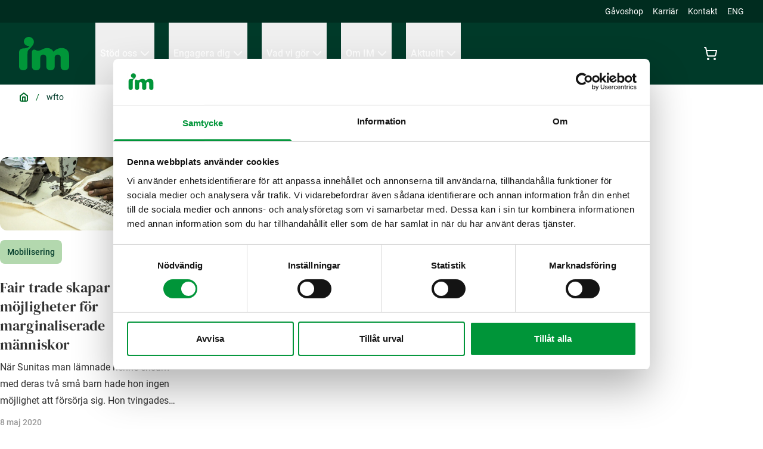

--- FILE ---
content_type: text/html; charset=UTF-8
request_url: https://www.imsweden.org/etikett/wfto/
body_size: 14254
content:
<!doctype html>
<html lang="sv-SE">
    
    <head>
    <meta charset="utf-8">
    <meta name="viewport" content="width=device-width, initial-scale=1">
    <!-- Google Tag Manager -->
<script>(function(w,d,s,l,i){w[l]=w[l]||[];w[l].push({'gtm.start':
new Date().getTime(),event:'gtm.js'});var f=d.getElementsByTagName(s)[0],
j=d.createElement(s),dl=l!='dataLayer'?'&l='+l:'';j.async=true;j.src=
'https://www.googletagmanager.com/gtm.js?id='+i+dl;f.parentNode.insertBefore(j,f);
})(window,document,'script','dataLayer','GTM-WBTV69FQ');</script>
<!-- End Google Tag Manager -->

<!-- Snap Pixel Code -->
<script type='text/javascript'>
(function(e,t,n){if(e.snaptr)return;var a=e.snaptr=function()
{a.handleRequest?a.handleRequest.apply(a,arguments):a.queue.push(arguments)};
a.queue=[];var s='script';r=t.createElement(s);r.async=!0;
r.src=n;var u=t.getElementsByTagName(s)[0];
u.parentNode.insertBefore(r,u);})(window,document,
'https://sc-static.net/scevent.min.js');

snaptr('init', '20da6e46-c1b9-4e36-b8bf-d1b75deaeba6', {});

snaptr('track', 'PAGE_VIEW');

</script>
<!-- End Snap Pixel Code -->
    <meta name='robots' content='index, follow, max-image-preview:large, max-snippet:-1, max-video-preview:-1' />
	<style>img:is([sizes="auto" i], [sizes^="auto," i]) { contain-intrinsic-size: 3000px 1500px }</style>
	
	<!-- This site is optimized with the Yoast SEO plugin v24.9 - https://yoast.com/wordpress/plugins/seo/ -->
	<title>wfto Arkiv - IM</title>
	<link rel="canonical" href="https://www.imsweden.org/etikett/wfto/" />
	<meta property="og:locale" content="sv_SE" />
	<meta property="og:type" content="article" />
	<meta property="og:title" content="wfto Arkiv - IM" />
	<meta property="og:url" content="https://www.imsweden.org/etikett/wfto/" />
	<meta property="og:site_name" content="IM" />
	<meta name="twitter:card" content="summary_large_image" />
	<script type="application/ld+json" class="yoast-schema-graph">{"@context":"https://schema.org","@graph":[{"@type":"CollectionPage","@id":"https://www.imsweden.org/etikett/wfto/","url":"https://www.imsweden.org/etikett/wfto/","name":"wfto Arkiv - IM","isPartOf":{"@id":"https://www.imsweden.org/#website"},"primaryImageOfPage":{"@id":"https://www.imsweden.org/etikett/wfto/#primaryimage"},"image":{"@id":"https://www.imsweden.org/etikett/wfto/#primaryimage"},"thumbnailUrl":"https://imswedenorg.cdn.triggerfish.cloud/uploads/2020/09/production-of-bags-for-ica-malmborgs-2400x1000-1-scaled-1.jpg","inLanguage":"sv-SE"},{"@type":"ImageObject","inLanguage":"sv-SE","@id":"https://www.imsweden.org/etikett/wfto/#primaryimage","url":"https://imswedenorg.cdn.triggerfish.cloud/uploads/2020/09/production-of-bags-for-ica-malmborgs-2400x1000-1-scaled-1.jpg","contentUrl":"https://imswedenorg.cdn.triggerfish.cloud/uploads/2020/09/production-of-bags-for-ica-malmborgs-2400x1000-1-scaled-1.jpg","width":2560,"height":1067,"caption":"IMs Fair Trade partner MESH proudcerar bland mycket annat ICA Malmborgs kassar. Foto Erik Törner/IM"},{"@type":"WebSite","@id":"https://www.imsweden.org/#website","url":"https://www.imsweden.org/","name":"IM","description":"Individuell Människohjälp","potentialAction":[{"@type":"SearchAction","target":{"@type":"EntryPoint","urlTemplate":"https://www.imsweden.org/search/{search_term_string}"},"query-input":{"@type":"PropertyValueSpecification","valueRequired":true,"valueName":"search_term_string"}}],"inLanguage":"sv-SE"}]}</script>
	<!-- / Yoast SEO plugin. -->


<link rel='dns-prefetch' href='//www.imsweden.org' />
<link rel="stylesheet" href="https://www.imsweden.org/content/plugins/woocommerce/assets/css/woocommerce-layout.css?ver=9.9.5"><link rel="stylesheet" href="https://www.imsweden.org/content/plugins/woocommerce/assets/css/woocommerce-smallscreen.css?ver=9.9.5" media="only screen and (max-width: 768px)"><link rel="stylesheet" href="https://www.imsweden.org/content/plugins/woocommerce/assets/css/woocommerce.css?ver=9.9.5"><style id='woocommerce-inline-inline-css'>
.woocommerce form .form-row .required { visibility: visible; }
</style>
<link rel="stylesheet" href="https://www.imsweden.org/content/plugins/woocommerce/assets/css/brands.css?ver=9.9.5"><link rel="stylesheet" href="https://www.imsweden.org/dist/css/app.0cc3b8.css"><script src="https://www.imsweden.org/wp/wp-includes/js/jquery/jquery.min.js?ver=3.7.1"></script><script src="https://www.imsweden.org/wp/wp-includes/js/jquery/jquery-migrate.min.js?ver=3.4.1"></script><script src="https://www.imsweden.org/content/plugins/woocommerce/assets/js/jquery-blockui/jquery.blockUI.min.js?ver=2.7.0-wc.9.9.5" defer data-wp-strategy="defer"></script><script id="wc-add-to-cart-js-extra">
var wc_add_to_cart_params = {"ajax_url":"\/wp\/wp-admin\/admin-ajax.php","wc_ajax_url":"\/?wc-ajax=%%endpoint%%","i18n_view_cart":"Visa varukorg","cart_url":"https:\/\/www.imsweden.org\/cart\/","is_cart":"","cart_redirect_after_add":"no"};
</script>
<script src="https://www.imsweden.org/content/plugins/woocommerce/assets/js/frontend/add-to-cart.min.js?ver=9.9.5" defer data-wp-strategy="defer"></script><script src="https://www.imsweden.org/content/plugins/woocommerce/assets/js/js-cookie/js.cookie.min.js?ver=2.1.4-wc.9.9.5" defer data-wp-strategy="defer"></script><script id="woocommerce-js-extra">
var woocommerce_params = {"ajax_url":"\/wp\/wp-admin\/admin-ajax.php","wc_ajax_url":"\/?wc-ajax=%%endpoint%%","i18n_password_show":"Show password","i18n_password_hide":"Hide password"};
</script>
<script src="https://www.imsweden.org/content/plugins/woocommerce/assets/js/frontend/woocommerce.min.js?ver=9.9.5" defer data-wp-strategy="defer"></script>	<noscript><style>.woocommerce-product-gallery{ opacity: 1 !important; }</style></noscript>
	<link rel="icon" href="https://imswedenorg.cdn.triggerfish.cloud/uploads/2023/10/Favicon.svg" sizes="32x32">
<link rel="icon" href="https://imswedenorg.cdn.triggerfish.cloud/uploads/2023/10/Favicon.svg" sizes="192x192">
<link rel="apple-touch-icon" href="https://imswedenorg.cdn.triggerfish.cloud/uploads/2023/10/Favicon.svg">
<meta name="msapplication-TileImage" content="https://imswedenorg.cdn.triggerfish.cloud/uploads/2023/10/Favicon.svg">
</head>
    <body class="archive tag tag-wfto tag-105 wp-embed-responsive theme-imsweden woocommerce-no-js">
        <!-- Google Tag Manager (noscript) -->
<noscript><iframe src="https://www.googletagmanager.com/ns.html?id=GTM-WBTV69FQ” height="0" width="0" style="display:none;visibility:hidden"></iframe></noscript>
<!-- End Google Tag Manager (noscript) -->

<script>
    window.GPTTConfig = {
        uuid: "35b514df7b3e44468a5e5229a7ba540a"
    }
</script>
<script
    src="https://app.gpt-trainer.com/widget-asset.min.js"
    defer>
</script>                
        
        <div id="app">
            <a class="sr-only inline-block bg-white text-ui-link z-skip-to-content underline focus:not-sr-only focus:absolute focus:top-6 focus:left-6 focus:p-4" href="#main">
    Hoppa till innehåll
</a>            <header
    id="site-header"
    class="fixed w-full z-mobile-overlay"
    x-data="{mobileMenuOpen: false}"
    x-trap.inert="mobileMenuOpen"
    x-trap.noautofocus="mobileMenuOpen"
    x-on:keyup.escape="mobileMenuOpen = false"
>
    <div id="top-bar" class="w-full h-[var(--topbar-height)] hidden md:flex bg-greenDark-500 w-full items-center">
    <div class="horizontal-spacing mx-auto max-w-[calc(100vw-3rem)] md:max-w-[calc(100vw-4rem)] 2xl:max-w-screen-2xl 2xl:px-8 2xl:[.horizontal-spacing_&amp;]:px-0 relative flex justify-end w-full">
        <ul  class="text-sm flex justify-end w-full list-none text-white text-base space-x-4")>
                    <li  class="m-0">
    <a href="https://www.imsweden.org/stod-oss/gavoshop/" class="hover:underline" >Gåvoshop</a>

    </li>
                    <li  class="m-0">
    <a href="https://job.imsweden.org/" class="hover:underline"  target="_blank">Karriär</a>

    </li>
                    <li  class="m-0">
    <a href="https://www.imsweden.org/kontakta-oss/" class="hover:underline" >Kontakt</a>

    </li>
                    <li  class="m-0">
    <a href="https://en.imsweden.org/" class="hover:underline" >ENG</a>

    </li>
            </ul>
    </div>
</div>
    <div class="w-full h-[var(--header-height-sm)] lg:h-[var(--header-height-lg)] xl:h-[var(--header-height-xl)] flex items-center bg-greenDark-400">
        <div class="horizontal-spacing mx-auto max-w-[calc(100vw-3rem)] md:max-w-[calc(100vw-4rem)] 2xl:max-w-screen-2xl 2xl:px-8 2xl:[.horizontal-spacing_&amp;]:px-0 flex items-center justify-between w-full">
        <a class="mr-8 block" href="https://www.imsweden.org/">
    <span class="sr-only">Hem</span>
    <svg class="text-green hover:text-green-300 transition-all h-10 lg:h-12 xl:h-14 w-auto"
	width="84"
	height="56"
	viewBox="0 0 84 56"
	fill="currentColor"
	xmlns="http://www.w3.org/2000/svg"
	aria-label="IM Sweden logo"
	role="img"
>
	<path
		fill-rule="evenodd"
		clip-rule="evenodd"
		d="M23.0065 3.16383C21.9868 1.8031 19.9613 0.417168 17.7582 0.100084C13.4199 -0.524985 9.3005 1.8157 8.26541 6.06099C7.00231 11.2386 11.7372 16.0271 17.64 15.1829C15.9258 18.3055 11.4357 19.1433 6.97713 19.3673C2.12825 19.6095 0 22.3177 0 26.1906H0.00979148L0 49.2264C0 53.0672 2.21847 56 7.07434 56C11.9302 56 14.1179 53.1042 14.1179 49.2327V29.3068C14.1179 25.3793 14.1312 23.3578 16.3448 21.1816C17.8373 19.7145 22.2015 15.8724 23.9968 12.0436C25.4984 8.83845 24.869 5.38552 23.0065 3.16383ZM80.7084 22.163C78.4227 19.9049 75.3559 18.694 71.4092 18.694C64.8518 18.694 60.0952 22.1945 57.7564 24.8418C56.6038 22.8994 55.105 21.2684 53.3601 20.2913C51.6507 19.3351 49.4309 18.6842 46.8739 18.6842C43.2804 18.6842 39.9394 20.404 38.3064 21.2362C35.4724 22.6803 32.1629 23.8135 29.0884 22.569L27.0958 21.7612C24.0213 20.5174 21.5056 22.1924 21.5042 25.485L21.4944 49.2257C21.4944 53.0664 23.7136 55.9993 28.5687 55.9993C33.4239 55.9993 35.6032 53.1035 35.6032 49.232L35.6081 34.7568C35.6081 31.7875 37.5867 29.6568 40.6325 29.6568C43.6784 29.6568 45.6591 31.7875 45.6591 34.7568C45.6591 36.6936 45.6563 49.2257 45.6563 49.2257C45.6563 53.0664 47.8754 55.9993 52.7306 55.9993C57.5858 55.9993 59.7658 53.1035 59.7658 49.232V34.7568C59.7658 31.7875 61.8458 29.6568 64.7965 29.6568C67.7472 29.6568 69.8223 31.7875 69.8223 34.7568C69.8223 36.3499 69.8188 49.2257 69.8188 49.2257C69.8188 53.0664 72.038 55.9993 76.8932 55.9993C81.7483 55.9993 83.9277 53.1035 83.9277 49.232V33.1027C83.9283 27.2517 82.8695 24.2986 80.7084 22.163Z"
		fill="#009639"
	/>
</svg></a>
                            <div class="mr-auto hidden xl:block">
                    <nav
        class="hidden lg:flex -my-4 self-stretch"
        aria-label="Huvudmeny"
    >
        <ul
            class="group flex list-none gap-x-0.5"
            x-data="{activeItem: null}"
            x-on:keyup.escape.window="activeItem = null"
            x-on:click.outside="activeItem = null"
        >
                            <li
    class="group/item group-hover:text-white-50-opacity group-hover:[&>button>svg]:opacity-50 text-white m-0 flex group relative h-[--header-height-xl] mx-3 "
     ?: echo
        x-data="{ open: false }"
        x-init="$watch('activeItem', value => { open = value === 0})"
    >
            <button
            class="!-outline-offset-4 pl-2 pr-1 flex items-center gap-2 relative hover:text-white after:content-[&#039;&#039;] after:hidden after:absolute"
            :class="open ? 'after:!block text-white' : ''"
            x-on:click="activeItem === 0 ? activeItem = null : activeItem = 0; open = ! open"
            :aria-expanded="open"
            aria-controls="dropdown-menu-item-0"
        >
            <span class="text-base font-medium">
                <span class="sr-only">Öppna undermeny för Stöd oss</span>
                Stöd oss
            </span>
            <svg :class="open ? 'rotate-180 text-white' : ''" class="group-hover/item:!opacity-100 transition-transform text-white"
	width="25"
	height="24"
	viewBox="0 0 25 24"
	fill="none"
	xmlns="http://www.w3.org/2000/svg"
	aria-hidden="true"
	alt=""
>
<path d="M6.92773 9L12.9277 15L18.9277 9" stroke="currentColor" stroke-width="2" stroke-linecap="round" stroke-linejoin="round"/>
</svg>        </button>
    
            <div
    id="dropdown-menu-item-0"
    x-cloak
    x-show="open"
    x-trap.inert="open"
    x-trap.noscroll="open"
    class="flex px-7 py-6 w-[20rem] absolute left-0 top-full right-0 bg-greenDark-600 z-header-dropdown rounded-bl-2xl rounded-br-2xl"
>

            <ul class="group/dropdown group-hover:text-white-50-opacity text-white relative w-full">
            
                
                <li
                    x-data="{ subMenuOpen: false }"
                    x-effect="subMenuOpen, value => { subMenuOpen = value === 0 }"
                    class="m-0 py-2 last:pb-0 first:pt-0">

                    
                    <a
                        href="https://www.imsweden.org/stod-oss/bli-manadsgivare/"
                                                class="flex w-full justify-between text-lg font-normal text-white hover:!text-white hover:underline">
                        <span class="mr-2">Bli månadsgivare</span>

                    </a>
                    
                                    </li>
            
                
                <li
                    x-data="{ subMenuOpen: false }"
                    x-effect="subMenuOpen, value => { subMenuOpen = value === 1 }"
                    class="m-0 py-2 last:pb-0 first:pt-0">

                    
                    <a
                        href="https://www.imsweden.org/stod-oss/ge-en-gava/"
                                                class="flex w-full justify-between text-lg font-normal text-white hover:!text-white hover:underline">
                        <span class="mr-2">Ge en gåva</span>

                    </a>
                    
                                    </li>
            
                
                <li
                    x-data="{ subMenuOpen: false }"
                    x-effect="subMenuOpen, value => { subMenuOpen = value === 2 }"
                    class="m-0 py-2 last:pb-0 first:pt-0">

                    
                    <a
                        href="https://im.adoveo.com/start/TlROaFpHOTJaVzg9/?location=webb&amp;"
                                                class="flex w-full justify-between text-lg font-normal text-white hover:!text-white hover:underline">
                        <span class="mr-2">Swisha en gåva</span>

                    </a>
                    
                                    </li>
            
                
                <li
                    x-data="{ subMenuOpen: false }"
                    x-effect="subMenuOpen, value => { subMenuOpen = value === 3 }"
                    class="m-0 py-2 last:pb-0 first:pt-0">

                    
                    <a
                        href="https://www.imsweden.org/starta-din-egna-insamling/"
                                                class="flex w-full justify-between text-lg font-normal text-white hover:!text-white hover:underline">
                        <span class="mr-2">Starta din egna insamling</span>

                    </a>
                    
                                    </li>
            
                
                <li
                    x-data="{ subMenuOpen: false }"
                    x-effect="subMenuOpen, value => { subMenuOpen = value === 4 }"
                    class="m-0 py-2 last:pb-0 first:pt-0">

                    
                    <a
                        href="https://www.imsweden.org/stod-oss/gavoshop/"
                                                class="flex w-full justify-between text-lg font-normal text-white hover:!text-white hover:underline">
                        <span class="mr-2">Gåvoshop</span>

                    </a>
                    
                                    </li>
            
                
                <li
                    x-data="{ subMenuOpen: false }"
                    x-effect="subMenuOpen, value => { subMenuOpen = value === 5 }"
                    class="m-0 py-2 last:pb-0 first:pt-0">

                    
                    <a
                        href="https://www.imsweden.org/stod-oss/for-foretag/"
                                                class="flex w-full justify-between text-lg font-normal text-white hover:!text-white hover:underline">
                        <span class="mr-2">För Företag</span>

                    </a>
                    
                                    </li>
            
                
                <li
                    x-data="{ subMenuOpen: false }"
                    x-effect="subMenuOpen, value => { subMenuOpen = value === 6 }"
                    class="m-0 py-2 last:pb-0 first:pt-0">

                    
                    <a
                        href="https://www.imsweden.org/stod-oss/minnesgava/"
                                                class="flex w-full justify-between text-lg font-normal text-white hover:!text-white hover:underline">
                        <span class="mr-2">Minnesgåva</span>

                    </a>
                    
                                    </li>
            
                
                <li
                    x-data="{ subMenuOpen: false }"
                    x-effect="subMenuOpen, value => { subMenuOpen = value === 7 }"
                    class="m-0 py-2 last:pb-0 first:pt-0">

                    
                    <a
                        href="https://www.imsweden.org/stod-oss/gratulationsgava/"
                                                class="flex w-full justify-between text-lg font-normal text-white hover:!text-white hover:underline">
                        <span class="mr-2">Gratulationsgåva</span>

                    </a>
                    
                                    </li>
            
                
                <li
                    x-data="{ subMenuOpen: false }"
                    x-effect="subMenuOpen, value => { subMenuOpen = value === 8 }"
                    class="m-0 py-2 last:pb-0 first:pt-0">

                    
                    <a
                        href="https://www.imsweden.org/stod-oss/testamente/"
                                                class="flex w-full justify-between text-lg font-normal text-white hover:!text-white hover:underline">
                        <span class="mr-2">Testamente</span>

                    </a>
                    
                                    </li>
                    </ul>
    </div>
    </li>

                            <li
    class="group/item group-hover:text-white-50-opacity group-hover:[&>button>svg]:opacity-50 text-white m-0 flex group relative h-[--header-height-xl] mx-3 "
     ?: echo
        x-data="{ open: false }"
        x-init="$watch('activeItem', value => { open = value === 1})"
    >
            <button
            class="!-outline-offset-4 pl-2 pr-1 flex items-center gap-2 relative hover:text-white after:content-[&#039;&#039;] after:hidden after:absolute"
            :class="open ? 'after:!block text-white' : ''"
            x-on:click="activeItem === 1 ? activeItem = null : activeItem = 1; open = ! open"
            :aria-expanded="open"
            aria-controls="dropdown-menu-item-1"
        >
            <span class="text-base font-medium">
                <span class="sr-only">Öppna undermeny för Engagera dig</span>
                Engagera dig
            </span>
            <svg :class="open ? 'rotate-180 text-white' : ''" class="group-hover/item:!opacity-100 transition-transform text-white"
	width="25"
	height="24"
	viewBox="0 0 25 24"
	fill="none"
	xmlns="http://www.w3.org/2000/svg"
	aria-hidden="true"
	alt=""
>
<path d="M6.92773 9L12.9277 15L18.9277 9" stroke="currentColor" stroke-width="2" stroke-linecap="round" stroke-linejoin="round"/>
</svg>        </button>
    
            <div
    id="dropdown-menu-item-1"
    x-cloak
    x-show="open"
    x-trap.inert="open"
    x-trap.noscroll="open"
    class="flex px-7 py-6 w-[20rem] absolute left-0 top-full right-0 bg-greenDark-600 z-header-dropdown rounded-bl-2xl rounded-br-2xl"
>

            <ul class="group/dropdown group-hover:text-white-50-opacity text-white relative w-full">
            
                
                <li
                    x-data="{ subMenuOpen: false }"
                    x-effect="subMenuOpen, value => { subMenuOpen = value === 0 }"
                    class="m-0 py-2 last:pb-0 first:pt-0">

                    
                    <a
                        href="https://www.imsweden.org/engagera-dig/"
                                                class="flex w-full justify-between text-lg font-normal text-white hover:!text-white hover:underline">
                        <span class="mr-2">Engagera dig</span>

                    </a>
                    
                                    </li>
            
                
                <li
                    x-data="{ subMenuOpen: false }"
                    x-effect="subMenuOpen, value => { subMenuOpen = value === 1 }"
                    class="m-0 py-2 last:pb-0 first:pt-0">

                    
                    <a
                        href="https://www.imsweden.org/engagera-dig/bli-medlem/"
                                                class="flex w-full justify-between text-lg font-normal text-white hover:!text-white hover:underline">
                        <span class="mr-2">Bli medlem</span>

                    </a>
                    
                                    </li>
            
                
                <li
                    x-data="{ subMenuOpen: false }"
                    x-effect="subMenuOpen, value => { subMenuOpen = value === 2 }"
                    class="m-0 py-2 last:pb-0 first:pt-0">

                    
                    <a
                        href="https://www.imsweden.org/engagera-dig/bli-volontar/"
                                                class="flex w-full justify-between text-lg font-normal text-white hover:!text-white hover:underline">
                        <span class="mr-2">Bli volontär</span>

                    </a>
                    
                                    </li>
            
                
                <li
                    x-data="{ subMenuOpen: false }"
                    x-effect="subMenuOpen, value => { subMenuOpen = value === 3 }"
                    class="m-0 py-2 last:pb-0 first:pt-0">

                    
                    <a
                        href="https://www.imsweden.org/engagera-dig/i-din-stad/"
                                                class="flex w-full justify-between text-lg font-normal text-white hover:!text-white hover:underline">
                        <span class="mr-2">I din stad</span>

                    </a>
                    
                                    </li>
            
                
                <li
                    x-data="{ subMenuOpen: false }"
                    x-effect="subMenuOpen, value => { subMenuOpen = value === 4 }"
                    class="m-0 py-2 last:pb-0 first:pt-0">

                    
                    <a
                        href="https://www.imsweden.org/engagera-dig/incubator/"
                                                class="flex w-full justify-between text-lg font-normal text-white hover:!text-white hover:underline">
                        <span class="mr-2">Incubator</span>

                    </a>
                    
                                    </li>
            
                
                <li
                    x-data="{ subMenuOpen: false }"
                    x-effect="subMenuOpen, value => { subMenuOpen = value === 5 }"
                    class="m-0 py-2 last:pb-0 first:pt-0">

                    
                    <a
                        href="https://www.imsweden.org/engagera-dig/utbildningar/"
                                                class="flex w-full justify-between text-lg font-normal text-white hover:!text-white hover:underline">
                        <span class="mr-2">Utbilda dig</span>

                    </a>
                    
                                    </li>
            
                
                <li
                    x-data="{ subMenuOpen: false }"
                    x-effect="subMenuOpen, value => { subMenuOpen = value === 6 }"
                    class="m-0 py-2 last:pb-0 first:pt-0">

                    
                    <a
                        href="https://www.imsweden.org/om-oss/im-priset/"
                                                class="flex w-full justify-between text-lg font-normal text-white hover:!text-white hover:underline">
                        <span class="mr-2">IM-priset</span>

                    </a>
                    
                                    </li>
                    </ul>
    </div>
    </li>

                            <li
    class="group/item group-hover:text-white-50-opacity group-hover:[&>button>svg]:opacity-50 text-white m-0 flex group relative h-[--header-height-xl] mx-3 "
     ?: echo
        x-data="{ open: false }"
        x-init="$watch('activeItem', value => { open = value === 2})"
    >
            <button
            class="!-outline-offset-4 pl-2 pr-1 flex items-center gap-2 relative hover:text-white after:content-[&#039;&#039;] after:hidden after:absolute"
            :class="open ? 'after:!block text-white' : ''"
            x-on:click="activeItem === 2 ? activeItem = null : activeItem = 2; open = ! open"
            :aria-expanded="open"
            aria-controls="dropdown-menu-item-2"
        >
            <span class="text-base font-medium">
                <span class="sr-only">Öppna undermeny för Vad vi gör</span>
                Vad vi gör
            </span>
            <svg :class="open ? 'rotate-180 text-white' : ''" class="group-hover/item:!opacity-100 transition-transform text-white"
	width="25"
	height="24"
	viewBox="0 0 25 24"
	fill="none"
	xmlns="http://www.w3.org/2000/svg"
	aria-hidden="true"
	alt=""
>
<path d="M6.92773 9L12.9277 15L18.9277 9" stroke="currentColor" stroke-width="2" stroke-linecap="round" stroke-linejoin="round"/>
</svg>        </button>
    
            <div
    id="dropdown-menu-item-2"
    x-cloak
    x-show="open"
    x-trap.inert="open"
    x-trap.noscroll="open"
    class="flex px-7 py-6 w-[20rem] absolute left-0 top-full right-0 bg-greenDark-600 z-header-dropdown rounded-bl-2xl rounded-br-2xl"
>

            <ul class="group/dropdown group-hover:text-white-50-opacity text-white relative w-full">
            
                
                <li
                    x-data="{ subMenuOpen: false }"
                    x-effect="subMenuOpen, value => { subMenuOpen = value === 0 }"
                    class="m-0 py-2 last:pb-0 first:pt-0">

                                            <button
                            class="flex items-center gap-2 relative w-full justify-between text-lg font-normal text-white hover:!text-white"
                            :class="subMenuOpen ? '' : ''"
                            x-on:click="subMenuOpen = ! subMenuOpen"
                            :aria-expanded="open"
                        >
                            <span class="text-lg font-normal hover:underline">
                                <span class="sr-only">Öppna undermeny för Slåss för rättvisa</span>
                                Slåss för rättvisa
                            </span>
                            <span
                                class="rounded-lg flex justify-center items-center w-8 h-8"
                                :class="subMenuOpen ? 'bg-green-400' : 'bg-greenDark-300'"
                                >
                                <svg :class="subMenuOpen ? 'rotate-180 text-white' : ''" class="group-hover/item:!opacity-100 transition-transform scale-75 -ml-px text-white"
	width="25"
	height="24"
	viewBox="0 0 25 24"
	fill="none"
	xmlns="http://www.w3.org/2000/svg"
	aria-hidden="true"
	alt=""
>
<path d="M6.92773 9L12.9277 15L18.9277 9" stroke="currentColor" stroke-width="2" stroke-linecap="round" stroke-linejoin="round"/>
</svg>                            </span>

                        </button>
                    
                                            <ul x-show="subMenuOpen" class="space-y-3 list-none border-l-4 border-greenDark pl-4 mt-4">
                                                            <li class="pt-1">

                                    <a href="https://www.imsweden.org/vad-vi-gor/social-rattvisa/" class="text-white text-base hover:underline">
                                        <span class="mr-2">
                                            Social rättvisa
                                        </span>
                                    </a>
                                </li>
                                                            <li class="">

                                    <a href="https://www.imsweden.org/vad-vi-gor/ekonomisk-rattvisa/" class="text-white text-base hover:underline">
                                        <span class="mr-2">
                                            Ekonomisk rättvisa
                                        </span>
                                    </a>
                                </li>
                                                            <li class="pb-1">

                                    <a href="https://www.imsweden.org/vad-vi-gor/klimatrattvisa/" class="text-white text-base hover:underline">
                                        <span class="mr-2">
                                            Klimaträttvisa
                                        </span>
                                    </a>
                                </li>
                                                    </ul>
                                    </li>
            
                
                <li
                    x-data="{ subMenuOpen: false }"
                    x-effect="subMenuOpen, value => { subMenuOpen = value === 1 }"
                    class="m-0 py-2 last:pb-0 first:pt-0">

                                            <button
                            class="flex items-center gap-2 relative w-full justify-between text-lg font-normal text-white hover:!text-white"
                            :class="subMenuOpen ? '' : ''"
                            x-on:click="subMenuOpen = ! subMenuOpen"
                            :aria-expanded="open"
                        >
                            <span class="text-lg font-normal hover:underline">
                                <span class="sr-only">Öppna undermeny för Bekämpa förtryck</span>
                                Bekämpa förtryck
                            </span>
                            <span
                                class="rounded-lg flex justify-center items-center w-8 h-8"
                                :class="subMenuOpen ? 'bg-green-400' : 'bg-greenDark-300'"
                                >
                                <svg :class="subMenuOpen ? 'rotate-180 text-white' : ''" class="group-hover/item:!opacity-100 transition-transform scale-75 -ml-px text-white"
	width="25"
	height="24"
	viewBox="0 0 25 24"
	fill="none"
	xmlns="http://www.w3.org/2000/svg"
	aria-hidden="true"
	alt=""
>
<path d="M6.92773 9L12.9277 15L18.9277 9" stroke="currentColor" stroke-width="2" stroke-linecap="round" stroke-linejoin="round"/>
</svg>                            </span>

                        </button>
                    
                                            <ul x-show="subMenuOpen" class="space-y-3 list-none border-l-4 border-greenDark pl-4 mt-4">
                                                            <li class="pt-1">

                                    <a href="https://www.imsweden.org/vad-vi-gor/demokrati/" class="text-white text-base hover:underline">
                                        <span class="mr-2">
                                            Demokrati
                                        </span>
                                    </a>
                                </li>
                                                            <li class="">

                                    <a href="https://www.imsweden.org/vad-vi-gor/antirasism/" class="text-white text-base hover:underline">
                                        <span class="mr-2">
                                            Antirasism
                                        </span>
                                    </a>
                                </li>
                                                            <li class="">

                                    <a href="https://www.imsweden.org/vad-vi-gor/feminism/" class="text-white text-base hover:underline">
                                        <span class="mr-2">
                                            Feminism
                                        </span>
                                    </a>
                                </li>
                                                            <li class="pb-1">

                                    <a href="https://www.imsweden.org/vad-vi-gor/fattigdomsbekampning/" class="text-white text-base hover:underline">
                                        <span class="mr-2">
                                            Fattigdomsbekämpning
                                        </span>
                                    </a>
                                </li>
                                                    </ul>
                                    </li>
            
                
                <li
                    x-data="{ subMenuOpen: false }"
                    x-effect="subMenuOpen, value => { subMenuOpen = value === 2 }"
                    class="m-0 py-2 last:pb-0 first:pt-0">

                    
                    <a
                        href="https://www.imsweden.org/vad-vi-gor/humanium-metal/"
                                                class="flex w-full justify-between text-lg font-normal text-white hover:!text-white hover:underline">
                        <span class="mr-2">Humanium Metal</span>

                    </a>
                    
                                    </li>
            
                
                <li
                    x-data="{ subMenuOpen: false }"
                    x-effect="subMenuOpen, value => { subMenuOpen = value === 3 }"
                    class="m-0 py-2 last:pb-0 first:pt-0">

                    
                    <a
                        href="https://www.imsweden.org/vad-vi-gor/var-vi-finns/"
                                                class="flex w-full justify-between text-lg font-normal text-white hover:!text-white hover:underline">
                        <span class="mr-2">Var vi finns</span>

                    </a>
                    
                                    </li>
            
                
                <li
                    x-data="{ subMenuOpen: false }"
                    x-effect="subMenuOpen, value => { subMenuOpen = value === 4 }"
                    class="m-0 py-2 last:pb-0 first:pt-0">

                    
                    <a
                        href="https://www.imsweden.org/vad-vi-gor/im-tian/"
                                                class="flex w-full justify-between text-lg font-normal text-white hover:!text-white hover:underline">
                        <span class="mr-2">Second Hand – IM-tian</span>

                    </a>
                    
                                    </li>
            
                
                <li
                    x-data="{ subMenuOpen: false }"
                    x-effect="subMenuOpen, value => { subMenuOpen = value === 5 }"
                    class="m-0 py-2 last:pb-0 first:pt-0">

                    
                    <a
                        href="https://www.imsweden.org/vad-vi-gor/brittas-by-im/"
                                                class="flex w-full justify-between text-lg font-normal text-white hover:!text-white hover:underline">
                        <span class="mr-2">Second Hand – Brittas by IM</span>

                    </a>
                    
                                    </li>
                    </ul>
    </div>
    </li>

                            <li
    class="group/item group-hover:text-white-50-opacity group-hover:[&>button>svg]:opacity-50 text-white m-0 flex group relative h-[--header-height-xl] mx-3 "
     ?: echo
        x-data="{ open: false }"
        x-init="$watch('activeItem', value => { open = value === 3})"
    >
            <button
            class="!-outline-offset-4 pl-2 pr-1 flex items-center gap-2 relative hover:text-white after:content-[&#039;&#039;] after:hidden after:absolute"
            :class="open ? 'after:!block text-white' : ''"
            x-on:click="activeItem === 3 ? activeItem = null : activeItem = 3; open = ! open"
            :aria-expanded="open"
            aria-controls="dropdown-menu-item-3"
        >
            <span class="text-base font-medium">
                <span class="sr-only">Öppna undermeny för Om IM</span>
                Om IM
            </span>
            <svg :class="open ? 'rotate-180 text-white' : ''" class="group-hover/item:!opacity-100 transition-transform text-white"
	width="25"
	height="24"
	viewBox="0 0 25 24"
	fill="none"
	xmlns="http://www.w3.org/2000/svg"
	aria-hidden="true"
	alt=""
>
<path d="M6.92773 9L12.9277 15L18.9277 9" stroke="currentColor" stroke-width="2" stroke-linecap="round" stroke-linejoin="round"/>
</svg>        </button>
    
            <div
    id="dropdown-menu-item-3"
    x-cloak
    x-show="open"
    x-trap.inert="open"
    x-trap.noscroll="open"
    class="flex px-7 py-6 w-[20rem] absolute left-0 top-full right-0 bg-greenDark-600 z-header-dropdown rounded-bl-2xl rounded-br-2xl"
>

            <ul class="group/dropdown group-hover:text-white-50-opacity text-white relative w-full">
            
                
                <li
                    x-data="{ subMenuOpen: false }"
                    x-effect="subMenuOpen, value => { subMenuOpen = value === 0 }"
                    class="m-0 py-2 last:pb-0 first:pt-0">

                    
                    <a
                        href="https://www.imsweden.org/om-oss/"
                                                class="flex w-full justify-between text-lg font-normal text-white hover:!text-white hover:underline">
                        <span class="mr-2">Om oss</span>

                    </a>
                    
                                    </li>
            
                
                <li
                    x-data="{ subMenuOpen: false }"
                    x-effect="subMenuOpen, value => { subMenuOpen = value === 1 }"
                    class="m-0 py-2 last:pb-0 first:pt-0">

                                            <button
                            class="flex items-center gap-2 relative w-full justify-between text-lg font-normal text-white hover:!text-white"
                            :class="subMenuOpen ? '' : ''"
                            x-on:click="subMenuOpen = ! subMenuOpen"
                            :aria-expanded="open"
                        >
                            <span class="text-lg font-normal hover:underline">
                                <span class="sr-only">Öppna undermeny för Vår organisation</span>
                                Vår organisation
                            </span>
                            <span
                                class="rounded-lg flex justify-center items-center w-8 h-8"
                                :class="subMenuOpen ? 'bg-green-400' : 'bg-greenDark-300'"
                                >
                                <svg :class="subMenuOpen ? 'rotate-180 text-white' : ''" class="group-hover/item:!opacity-100 transition-transform scale-75 -ml-px text-white"
	width="25"
	height="24"
	viewBox="0 0 25 24"
	fill="none"
	xmlns="http://www.w3.org/2000/svg"
	aria-hidden="true"
	alt=""
>
<path d="M6.92773 9L12.9277 15L18.9277 9" stroke="currentColor" stroke-width="2" stroke-linecap="round" stroke-linejoin="round"/>
</svg>                            </span>

                        </button>
                    
                                            <ul x-show="subMenuOpen" class="space-y-3 list-none border-l-4 border-greenDark pl-4 mt-4">
                                                            <li class="pt-1">

                                    <a href="https://www.imsweden.org/om-oss/verksamhetsberattelse/" class="text-white text-base hover:underline">
                                        <span class="mr-2">
                                            Verksamhetsberättelse
                                        </span>
                                    </a>
                                </li>
                                                            <li class="">

                                    <a href="https://www.imsweden.org/om-oss/styrelse/" class="text-white text-base hover:underline">
                                        <span class="mr-2">
                                            Styrelse
                                        </span>
                                    </a>
                                </li>
                                                            <li class="">

                                    <a href="https://www.imsweden.org/om-oss/arsmote/" class="text-white text-base hover:underline">
                                        <span class="mr-2">
                                            Årsmöte
                                        </span>
                                    </a>
                                </li>
                                                            <li class="">

                                    <a href="https://www.imsweden.org/om-oss/stadgar/" class="text-white text-base hover:underline">
                                        <span class="mr-2">
                                            Stadgar
                                        </span>
                                    </a>
                                </li>
                                                            <li class="pb-1">

                                    <a href="https://www.imsweden.org/om-oss/giva/" class="text-white text-base hover:underline">
                                        <span class="mr-2">
                                            Giva Sveriges kvalitetskod
                                        </span>
                                    </a>
                                </li>
                                                    </ul>
                                    </li>
            
                
                <li
                    x-data="{ subMenuOpen: false }"
                    x-effect="subMenuOpen, value => { subMenuOpen = value === 2 }"
                    class="m-0 py-2 last:pb-0 first:pt-0">

                    
                    <a
                        href="https://www.imsweden.org/om-oss/var-historia/"
                                                class="flex w-full justify-between text-lg font-normal text-white hover:!text-white hover:underline">
                        <span class="mr-2">Vår historia</span>

                    </a>
                    
                                    </li>
            
                
                <li
                    x-data="{ subMenuOpen: false }"
                    x-effect="subMenuOpen, value => { subMenuOpen = value === 3 }"
                    class="m-0 py-2 last:pb-0 first:pt-0">

                    
                    <a
                        href="https://www.imsweden.org/om-oss/globala-malen/"
                                                class="flex w-full justify-between text-lg font-normal text-white hover:!text-white hover:underline">
                        <span class="mr-2">Globala Målen</span>

                    </a>
                    
                                    </li>
                    </ul>
    </div>
    </li>

                            <li
    class="group/item group-hover:text-white-50-opacity group-hover:[&>button>svg]:opacity-50 text-white m-0 flex group relative h-[--header-height-xl] mx-3 "
     ?: echo
        x-data="{ open: false }"
        x-init="$watch('activeItem', value => { open = value === 4})"
    >
            <button
            class="!-outline-offset-4 pl-2 pr-1 flex items-center gap-2 relative hover:text-white after:content-[&#039;&#039;] after:hidden after:absolute"
            :class="open ? 'after:!block text-white' : ''"
            x-on:click="activeItem === 4 ? activeItem = null : activeItem = 4; open = ! open"
            :aria-expanded="open"
            aria-controls="dropdown-menu-item-4"
        >
            <span class="text-base font-medium">
                <span class="sr-only">Öppna undermeny för Aktuellt</span>
                Aktuellt
            </span>
            <svg :class="open ? 'rotate-180 text-white' : ''" class="group-hover/item:!opacity-100 transition-transform text-white"
	width="25"
	height="24"
	viewBox="0 0 25 24"
	fill="none"
	xmlns="http://www.w3.org/2000/svg"
	aria-hidden="true"
	alt=""
>
<path d="M6.92773 9L12.9277 15L18.9277 9" stroke="currentColor" stroke-width="2" stroke-linecap="round" stroke-linejoin="round"/>
</svg>        </button>
    
            <div
    id="dropdown-menu-item-4"
    x-cloak
    x-show="open"
    x-trap.inert="open"
    x-trap.noscroll="open"
    class="flex px-7 py-6 w-[20rem] absolute left-0 top-full right-0 bg-greenDark-600 z-header-dropdown rounded-bl-2xl rounded-br-2xl"
>

            <ul class="group/dropdown group-hover:text-white-50-opacity text-white relative w-full">
            
                
                <li
                    x-data="{ subMenuOpen: false }"
                    x-effect="subMenuOpen, value => { subMenuOpen = value === 0 }"
                    class="m-0 py-2 last:pb-0 first:pt-0">

                    
                    <a
                        href="https://www.imsweden.org/aktuellt/"
                                                class="flex w-full justify-between text-lg font-normal text-white hover:!text-white hover:underline">
                        <span class="mr-2">Aktuellt</span>

                    </a>
                    
                                    </li>
            
                
                <li
                    x-data="{ subMenuOpen: false }"
                    x-effect="subMenuOpen, value => { subMenuOpen = value === 1 }"
                    class="m-0 py-2 last:pb-0 first:pt-0">

                    
                    <a
                        href="https://tidning.imsweden.org/"
                                                class="flex w-full justify-between text-lg font-normal text-white hover:!text-white hover:underline">
                        <span class="mr-2">Medmänsklighet</span>

                    </a>
                    
                                    </li>
                    </ul>
    </div>
    </li>

            
            <li
                class="fixed bottom-0 left-0 w-full h-full hidden lg:flex bg-greenLight-400/40 header-top-clear z-mobile-backdrop"
                x-show="activeItem !== null"
                x-transition:enter="transition ease duration-150"
                x-transition:enter-start="opacity-0"
                x-transition:enter-end="opacity-100"
                x-transition:leave="transition ease duration-150"
                x-transition:leave-start="opacity-150"
                x-transition:leave-end="opacity-0"
                x-cloak>
            </li>
        </ul>
    </nav>
                </div>
                        <div class="ml-auto flex items-center">
            <a class="py-3 px-6 text-base rounded-2.5xl !rounded-sm !px-0 hover:underline group-[.is-prose-invert]:hover:text-white disabled:bg-uiState-disabled inline-block !text-white hover:!text-white transition-all ease-out duration-150 transform-gpu font-medium focus-visible:outline-offset-2 focus-visible:outline-uiState-focus disabled:cursor-not-allowed h-12 w-12 lg:h-[--header-height-lg] lg:w-[--header-height-lg] xl:h-[--header-height-xl] xl:w-[--header-height-xl] group flex items-center justify-center !-outline-offset-4 !p-0 lg:!px-4 !text-white" aria-label="Cart" href="https://www.imsweden.org/cart/" target="">
                <span class="group-hover:!text-white flex relative">
                                        <svg class="w-6 h-6 mr-0 lg:mr-2"
	width="24"
	height="24"
	viewBox="0 0 24 24"
	fill="none"
	xmlns="http://www.w3.org/2000/svg"
	role="img"
	aria-label="Shopping Cart"
>
<path d="M8 22C8.55228 22 9 21.5523 9 21C9 20.4477 8.55228 20 8 20C7.44772 20 7 20.4477 7 21C7 21.5523 7.44772 22 8 22Z" stroke="currentColor" stroke-width="2" stroke-linecap="round" stroke-linejoin="round"/>
<path d="M19 22C19.5523 22 20 21.5523 20 21C20 20.4477 19.5523 20 19 20C18.4477 20 18 20.4477 18 21C18 21.5523 18.4477 22 19 22Z" stroke="currentColor" stroke-width="2" stroke-linecap="round" stroke-linejoin="round"/>
<path d="M2.05005 2.05H4.05005L6.71005 14.47C6.80763 14.9249 7.06072 15.3315 7.42576 15.6199C7.7908 15.9082 8.24495 16.0604 8.71005 16.05H18.49C18.9452 16.0493 19.3865 15.8933 19.7411 15.6078C20.0956 15.3224 20.3422 14.9245 20.4401 14.48L22.09 7.05H5.12005" stroke="currentColor" stroke-width="2" stroke-linecap="round" stroke-linejoin="round"/>
</svg>                </span>
    </a>
    
    
    <button
        class="inline-flex items-center justify-center w-10 h-10 -mr-2 md:w-10 ml-5 text-white xl:hidden"
        x-data
        x-on:click="mobileMenuOpen = ! mobileMenuOpen"
        :aria-expanded="mobileMenuOpen"
        aria-controls="mobile-overlay">
            <span class="sr-only">Öppna och stäng huvudmeny</span>
            <svg x-show="!mobileMenuOpen" class="w-6"
	xmlns="http://www.w3.org/2000/svg"
	viewBox="0 0 16 16"
	aria-hidden="true"
	alt=""
>
	<path
		d="M.6 2.2h14.8c.3 0 .6-.3.6-.6s-.3-.6-.6-.6H.6c-.3 0-.6.3-.6.6s.3.6.6.6zM15.4 7.4H.6c-.3 0-.6.3-.6.6s.3.6.6.6h14.8c.3 0 .6-.3.6-.6s-.3-.6-.6-.6zM15.4 13.8H.6c-.3 0-.6.3-.6.6s.3.6.6.6h14.8c.3 0 .6-.3.6-.6s-.3-.6-.6-.6z"
		fill="currentColor"
	/>
</svg>            <svg x-cloak="1" x-show="mobileMenuOpen" class="w-6" xmlns="http://www.w3.org/2000/svg" viewBox="0 0 16 16"><path d="m8.8 8 7-7c.2-.2.2-.6 0-.8s-.6-.2-.8 0l-7 7-7-7C.8 0 .4 0 .2.2S0 .8.2 1l7 7-7 7c-.2.2-.2.6 0 .8.1.1.2.2.4.2s.3-.1.4-.2l7-7 7 7c.1.1.3.2.4.2s.3-.1.4-.2c.2-.2.2-.6 0-.8l-7-7z" fill="currentColor"/></svg>    </button>
</div>
    </div>
        <div
    class="fixed bottom-0 left-0 w-full bg-greenLight-400/40 xl:hidden z-mobile-backdrop header-top-clear"
    x-init="$watch('mobileMenuOpen', value => value === true)"
    x-data
    x-cloak
    x-show="mobileMenuOpen"
    x-on:click="mobileMenuOpen = false"
    x-transition:enter="transition ease duration-150"
    x-transition:enter-start="opacity-0"
    x-transition:enter-end="opacity-100"
    x-transition:leave="transition ease duration-150"
    x-transition:leave-start="opacity-150"
    x-transition:leave-end="opacity-0">
</div>

<section 
    id="mobile-overlay"
    x-data
    x-cloak
    x-show="mobileMenuOpen"
    class="fixed flex flex-col bg-white right-0 bottom-0 w-full md:max-w-md overflow-y-auto xl:hidden z-mobile-overlay header-top-clear"
    x-init="$watch('mobileMenuOpen', value => value === true)"
    x-transition:enter="transition ease-out duration-150"
    x-transition:enter-start="translate-x-full"
    x-transition:enter-end="translate-x-0"
    x-transition:leave="transition ease-in duration-150"
    x-transition:leave-start="translate-x-0"
    x-transition:leave-end="translate-x-full">

    <div class="grow bg-greenDark-500">
        
                    <ul  class="list-none text-sm flex flex-col mb-4")>
                    <li
        class="w-full m-0 border-b border-white/10 text-white "
        :class="open && 'last:mb-0'"
        x-data="{ open: false }"
        x-init="$watch('mobileMenuOpen', value => {if (!value) { open = false; }})"
    >

            <button
                class="w-full justify-between items-center flex grow hover:bg-greenDark-400 px-6 py-6 !-outline-offset-4"
                x-on:click="open = ! open"
                :aria-expanded="open"
                aria-controls="mobile-item-35991-submenu"
                :class="open ? '!bg-greenDark-600 !pb-4' : ''"
            >
                <span class="flex grow text-xl font-medium text-white !-outline-offset-4">
                    <span class="sr-only">Öppna undermeny för Stöd oss</span>
                    Stöd oss
                </span>

                <span
                    class="w-8 h-8 rounded-lg flex items-center justify-center "
                    :class="open ? 'bg-green-400' : 'bg-greenDark-300'"
                >
                    <svg :class="open ? 'rotate-180' : ''" class="transition-transform -ml-px scale-75 text-white"
	width="25"
	height="24"
	viewBox="0 0 25 24"
	fill="none"
	xmlns="http://www.w3.org/2000/svg"
	aria-hidden="true"
	alt=""
>
<path d="M6.92773 9L12.9277 15L18.9277 9" stroke="currentColor" stroke-width="2" stroke-linecap="round" stroke-linejoin="round"/>
</svg>                </span>
            </button>


                <ul
            id="mobile-item-35991-submenu"
            class="list-none text-base bg-greenDark-600 transition-transform"
            x-cloak
            x-show="open"
        >
                            <li
    class="w-full"
    >

            <a href="https://www.imsweden.org/stod-oss/bli-manadsgivare/" class="px-6 py-4 flex text-lg font-normal hover:underline !-outline-offset-4" >Bli månadsgivare</a>
    </li>
                            <li
    class="w-full"
    >

            <a href="https://www.imsweden.org/stod-oss/ge-en-gava/" class="px-6 py-4 flex text-lg font-normal hover:underline !-outline-offset-4" >Ge en gåva</a>
    </li>
                            <li
    class="w-full"
    >

            <a href="https://im.adoveo.com/start/TlROaFpHOTJaVzg9/?location=webb&amp;" class="px-6 py-4 flex text-lg font-normal hover:underline !-outline-offset-4" >Swisha en gåva</a>
    </li>
                            <li
    class="w-full"
    >

            <a href="https://www.imsweden.org/starta-din-egna-insamling/" class="px-6 py-4 flex text-lg font-normal hover:underline !-outline-offset-4" >Starta din egna insamling</a>
    </li>
                            <li
    class="w-full"
    >

            <a href="https://www.imsweden.org/stod-oss/gavoshop/" class="px-6 py-4 flex text-lg font-normal hover:underline !-outline-offset-4" >Gåvoshop</a>
    </li>
                            <li
    class="w-full"
    >

            <a href="https://www.imsweden.org/stod-oss/for-foretag/" class="px-6 py-4 flex text-lg font-normal hover:underline !-outline-offset-4" >För Företag</a>
    </li>
                            <li
    class="w-full"
    >

            <a href="https://www.imsweden.org/stod-oss/minnesgava/" class="px-6 py-4 flex text-lg font-normal hover:underline !-outline-offset-4" >Minnesgåva</a>
    </li>
                            <li
    class="w-full"
    >

            <a href="https://www.imsweden.org/stod-oss/gratulationsgava/" class="px-6 py-4 flex text-lg font-normal hover:underline !-outline-offset-4" >Gratulationsgåva</a>
    </li>
                            <li
    class="w-full"
    >

            <a href="https://www.imsweden.org/stod-oss/testamente/" class="px-6 py-4 flex text-lg font-normal hover:underline !-outline-offset-4" >Testamente</a>
    </li>
            
            <span class="h-2 w-full block spacer"></span>
        </ul>
    </li>
                    <li
        class="w-full m-0 border-b border-white/10 text-white "
        :class="open && 'last:mb-0'"
        x-data="{ open: false }"
        x-init="$watch('mobileMenuOpen', value => {if (!value) { open = false; }})"
    >

            <button
                class="w-full justify-between items-center flex grow hover:bg-greenDark-400 px-6 py-6 !-outline-offset-4"
                x-on:click="open = ! open"
                :aria-expanded="open"
                aria-controls="mobile-item-35992-submenu"
                :class="open ? '!bg-greenDark-600 !pb-4' : ''"
            >
                <span class="flex grow text-xl font-medium text-white !-outline-offset-4">
                    <span class="sr-only">Öppna undermeny för Engagera dig</span>
                    Engagera dig
                </span>

                <span
                    class="w-8 h-8 rounded-lg flex items-center justify-center "
                    :class="open ? 'bg-green-400' : 'bg-greenDark-300'"
                >
                    <svg :class="open ? 'rotate-180' : ''" class="transition-transform -ml-px scale-75 text-white"
	width="25"
	height="24"
	viewBox="0 0 25 24"
	fill="none"
	xmlns="http://www.w3.org/2000/svg"
	aria-hidden="true"
	alt=""
>
<path d="M6.92773 9L12.9277 15L18.9277 9" stroke="currentColor" stroke-width="2" stroke-linecap="round" stroke-linejoin="round"/>
</svg>                </span>
            </button>


                <ul
            id="mobile-item-35992-submenu"
            class="list-none text-base bg-greenDark-600 transition-transform"
            x-cloak
            x-show="open"
        >
                            <li
    class="w-full"
    >

            <a href="https://www.imsweden.org/engagera-dig/" class="px-6 py-4 flex text-lg font-normal hover:underline !-outline-offset-4" >Engagera dig</a>
    </li>
                            <li
    class="w-full"
    >

            <a href="https://www.imsweden.org/engagera-dig/bli-medlem/" class="px-6 py-4 flex text-lg font-normal hover:underline !-outline-offset-4" >Bli medlem</a>
    </li>
                            <li
    class="w-full"
    >

            <a href="https://www.imsweden.org/engagera-dig/bli-volontar/" class="px-6 py-4 flex text-lg font-normal hover:underline !-outline-offset-4" >Bli volontär</a>
    </li>
                            <li
    class="w-full"
    >

            <a href="https://www.imsweden.org/engagera-dig/i-din-stad/" class="px-6 py-4 flex text-lg font-normal hover:underline !-outline-offset-4" >I din stad</a>
    </li>
                            <li
    class="w-full"
    >

            <a href="https://www.imsweden.org/engagera-dig/incubator/" class="px-6 py-4 flex text-lg font-normal hover:underline !-outline-offset-4" >Incubator</a>
    </li>
                            <li
    class="w-full"
    >

            <a href="https://www.imsweden.org/engagera-dig/utbildningar/" class="px-6 py-4 flex text-lg font-normal hover:underline !-outline-offset-4" >Utbilda dig</a>
    </li>
                            <li
    class="w-full"
    >

            <a href="https://www.imsweden.org/om-oss/im-priset/" class="px-6 py-4 flex text-lg font-normal hover:underline !-outline-offset-4" >IM-priset</a>
    </li>
            
            <span class="h-2 w-full block spacer"></span>
        </ul>
    </li>
                    <li
        class="w-full m-0 border-b border-white/10 text-white "
        :class="open && 'last:mb-0'"
        x-data="{ open: false }"
        x-init="$watch('mobileMenuOpen', value => {if (!value) { open = false; }})"
    >

            <button
                class="w-full justify-between items-center flex grow hover:bg-greenDark-400 px-6 py-6 !-outline-offset-4"
                x-on:click="open = ! open"
                :aria-expanded="open"
                aria-controls="mobile-item-35993-submenu"
                :class="open ? '!bg-greenDark-600 !pb-4' : ''"
            >
                <span class="flex grow text-xl font-medium text-white !-outline-offset-4">
                    <span class="sr-only">Öppna undermeny för Vad vi gör</span>
                    Vad vi gör
                </span>

                <span
                    class="w-8 h-8 rounded-lg flex items-center justify-center "
                    :class="open ? 'bg-green-400' : 'bg-greenDark-300'"
                >
                    <svg :class="open ? 'rotate-180' : ''" class="transition-transform -ml-px scale-75 text-white"
	width="25"
	height="24"
	viewBox="0 0 25 24"
	fill="none"
	xmlns="http://www.w3.org/2000/svg"
	aria-hidden="true"
	alt=""
>
<path d="M6.92773 9L12.9277 15L18.9277 9" stroke="currentColor" stroke-width="2" stroke-linecap="round" stroke-linejoin="round"/>
</svg>                </span>
            </button>


                <ul
            id="mobile-item-35993-submenu"
            class="list-none text-base bg-greenDark-600 transition-transform"
            x-cloak
            x-show="open"
        >
                            <li
    class="w-full"
            x-data="{ openL2: false }"
        x-init="$watch('open', value => {if (!value) { openL2 = false; }})"
    >

            
            <button
                class="w-full flex items-center justify-between px-6 py-4 !-outline-offset-4"
                x-on:click="openL2 = ! openL2"
                :aria-expanded="openL2"
                aria-controls="mobile-item-35995-submenu"
            >
                <span class="flex grow text-lg font-normal hover:underline">
                    <span class="sr-only">Öppna undermeny för Slåss för rättvisa</span>
                    Slåss för rättvisa
                </span>

                <span
                    class="w-8 h-8 rounded-lg flex items-center justify-center"
                    :class="openL2 ? 'bg-green-400' : 'bg-greenDark-300'">

                    <svg :class="openL2 && 'rotate-180'" class="transition-transform -ml-px scale-75 text-white"
	width="25"
	height="24"
	viewBox="0 0 25 24"
	fill="none"
	xmlns="http://www.w3.org/2000/svg"
	aria-hidden="true"
	alt=""
>
<path d="M6.92773 9L12.9277 15L18.9277 9" stroke="currentColor" stroke-width="2" stroke-linecap="round" stroke-linejoin="round"/>
</svg>                </span>
            </button>


        <ul
            id="mobile-item-35995-submenu"
            class="!bg-greenDark-600 list-none text-base ml-6 mb-0 pl-2 space-y-2 border-l-4 border-l-greenDark"
            x-cloak
            x-show="openL2"
        >
                            <li class="m-0">
                    <a
                        href="https://www.imsweden.org/vad-vi-gor/social-rattvisa/"
                        class="px-2 py-2 w-full block text-base font-normal !-outline-offset-4 hover:underline"
                                            >
                        Social rättvisa</a>
                </li>
                            <li class="m-0">
                    <a
                        href="https://www.imsweden.org/vad-vi-gor/ekonomisk-rattvisa/"
                        class="px-2 py-2 w-full block text-base font-normal !-outline-offset-4 hover:underline"
                                            >
                        Ekonomisk rättvisa</a>
                </li>
                            <li class="m-0">
                    <a
                        href="https://www.imsweden.org/vad-vi-gor/klimatrattvisa/"
                        class="px-2 py-2 w-full block text-base font-normal !-outline-offset-4 hover:underline"
                                            >
                        Klimaträttvisa</a>
                </li>
                    </ul>
    </li>
                            <li
    class="w-full"
            x-data="{ openL2: false }"
        x-init="$watch('open', value => {if (!value) { openL2 = false; }})"
    >

            
            <button
                class="w-full flex items-center justify-between px-6 py-4 !-outline-offset-4"
                x-on:click="openL2 = ! openL2"
                :aria-expanded="openL2"
                aria-controls="mobile-item-35994-submenu"
            >
                <span class="flex grow text-lg font-normal hover:underline">
                    <span class="sr-only">Öppna undermeny för Bekämpa förtryck</span>
                    Bekämpa förtryck
                </span>

                <span
                    class="w-8 h-8 rounded-lg flex items-center justify-center"
                    :class="openL2 ? 'bg-green-400' : 'bg-greenDark-300'">

                    <svg :class="openL2 && 'rotate-180'" class="transition-transform -ml-px scale-75 text-white"
	width="25"
	height="24"
	viewBox="0 0 25 24"
	fill="none"
	xmlns="http://www.w3.org/2000/svg"
	aria-hidden="true"
	alt=""
>
<path d="M6.92773 9L12.9277 15L18.9277 9" stroke="currentColor" stroke-width="2" stroke-linecap="round" stroke-linejoin="round"/>
</svg>                </span>
            </button>


        <ul
            id="mobile-item-35994-submenu"
            class="!bg-greenDark-600 list-none text-base ml-6 mb-0 pl-2 space-y-2 border-l-4 border-l-greenDark"
            x-cloak
            x-show="openL2"
        >
                            <li class="m-0">
                    <a
                        href="https://www.imsweden.org/vad-vi-gor/demokrati/"
                        class="px-2 py-2 w-full block text-base font-normal !-outline-offset-4 hover:underline"
                                            >
                        Demokrati</a>
                </li>
                            <li class="m-0">
                    <a
                        href="https://www.imsweden.org/vad-vi-gor/antirasism/"
                        class="px-2 py-2 w-full block text-base font-normal !-outline-offset-4 hover:underline"
                                            >
                        Antirasism</a>
                </li>
                            <li class="m-0">
                    <a
                        href="https://www.imsweden.org/vad-vi-gor/feminism/"
                        class="px-2 py-2 w-full block text-base font-normal !-outline-offset-4 hover:underline"
                                            >
                        Feminism</a>
                </li>
                            <li class="m-0">
                    <a
                        href="https://www.imsweden.org/vad-vi-gor/fattigdomsbekampning/"
                        class="px-2 py-2 w-full block text-base font-normal !-outline-offset-4 hover:underline"
                                            >
                        Fattigdomsbekämpning</a>
                </li>
                    </ul>
    </li>
                            <li
    class="w-full"
    >

            <a href="https://www.imsweden.org/vad-vi-gor/humanium-metal/" class="px-6 py-4 flex text-lg font-normal hover:underline !-outline-offset-4" >Humanium Metal</a>
    </li>
                            <li
    class="w-full"
    >

            <a href="https://www.imsweden.org/vad-vi-gor/var-vi-finns/" class="px-6 py-4 flex text-lg font-normal hover:underline !-outline-offset-4" >Var vi finns</a>
    </li>
                            <li
    class="w-full"
    >

            <a href="https://www.imsweden.org/vad-vi-gor/im-tian/" class="px-6 py-4 flex text-lg font-normal hover:underline !-outline-offset-4" >Second Hand – IM-tian</a>
    </li>
                            <li
    class="w-full"
    >

            <a href="https://www.imsweden.org/vad-vi-gor/brittas-by-im/" class="px-6 py-4 flex text-lg font-normal hover:underline !-outline-offset-4" >Second Hand – Brittas by IM</a>
    </li>
            
            <span class="h-2 w-full block spacer"></span>
        </ul>
    </li>
                    <li
        class="w-full m-0 border-b border-white/10 text-white "
        :class="open && 'last:mb-0'"
        x-data="{ open: false }"
        x-init="$watch('mobileMenuOpen', value => {if (!value) { open = false; }})"
    >

            <button
                class="w-full justify-between items-center flex grow hover:bg-greenDark-400 px-6 py-6 !-outline-offset-4"
                x-on:click="open = ! open"
                :aria-expanded="open"
                aria-controls="mobile-item-35996-submenu"
                :class="open ? '!bg-greenDark-600 !pb-4' : ''"
            >
                <span class="flex grow text-xl font-medium text-white !-outline-offset-4">
                    <span class="sr-only">Öppna undermeny för Om IM</span>
                    Om IM
                </span>

                <span
                    class="w-8 h-8 rounded-lg flex items-center justify-center "
                    :class="open ? 'bg-green-400' : 'bg-greenDark-300'"
                >
                    <svg :class="open ? 'rotate-180' : ''" class="transition-transform -ml-px scale-75 text-white"
	width="25"
	height="24"
	viewBox="0 0 25 24"
	fill="none"
	xmlns="http://www.w3.org/2000/svg"
	aria-hidden="true"
	alt=""
>
<path d="M6.92773 9L12.9277 15L18.9277 9" stroke="currentColor" stroke-width="2" stroke-linecap="round" stroke-linejoin="round"/>
</svg>                </span>
            </button>


                <ul
            id="mobile-item-35996-submenu"
            class="list-none text-base bg-greenDark-600 transition-transform"
            x-cloak
            x-show="open"
        >
                            <li
    class="w-full"
    >

            <a href="https://www.imsweden.org/om-oss/" class="px-6 py-4 flex text-lg font-normal hover:underline !-outline-offset-4" >Om oss</a>
    </li>
                            <li
    class="w-full"
            x-data="{ openL2: false }"
        x-init="$watch('open', value => {if (!value) { openL2 = false; }})"
    >

            
            <button
                class="w-full flex items-center justify-between px-6 py-4 !-outline-offset-4"
                x-on:click="openL2 = ! openL2"
                :aria-expanded="openL2"
                aria-controls="mobile-item-35997-submenu"
            >
                <span class="flex grow text-lg font-normal hover:underline">
                    <span class="sr-only">Öppna undermeny för Vår organisation</span>
                    Vår organisation
                </span>

                <span
                    class="w-8 h-8 rounded-lg flex items-center justify-center"
                    :class="openL2 ? 'bg-green-400' : 'bg-greenDark-300'">

                    <svg :class="openL2 && 'rotate-180'" class="transition-transform -ml-px scale-75 text-white"
	width="25"
	height="24"
	viewBox="0 0 25 24"
	fill="none"
	xmlns="http://www.w3.org/2000/svg"
	aria-hidden="true"
	alt=""
>
<path d="M6.92773 9L12.9277 15L18.9277 9" stroke="currentColor" stroke-width="2" stroke-linecap="round" stroke-linejoin="round"/>
</svg>                </span>
            </button>


        <ul
            id="mobile-item-35997-submenu"
            class="!bg-greenDark-600 list-none text-base ml-6 mb-0 pl-2 space-y-2 border-l-4 border-l-greenDark"
            x-cloak
            x-show="openL2"
        >
                            <li class="m-0">
                    <a
                        href="https://www.imsweden.org/om-oss/verksamhetsberattelse/"
                        class="px-2 py-2 w-full block text-base font-normal !-outline-offset-4 hover:underline"
                                            >
                        Verksamhetsberättelse</a>
                </li>
                            <li class="m-0">
                    <a
                        href="https://www.imsweden.org/om-oss/styrelse/"
                        class="px-2 py-2 w-full block text-base font-normal !-outline-offset-4 hover:underline"
                                            >
                        Styrelse</a>
                </li>
                            <li class="m-0">
                    <a
                        href="https://www.imsweden.org/om-oss/arsmote/"
                        class="px-2 py-2 w-full block text-base font-normal !-outline-offset-4 hover:underline"
                                            >
                        Årsmöte</a>
                </li>
                            <li class="m-0">
                    <a
                        href="https://www.imsweden.org/om-oss/stadgar/"
                        class="px-2 py-2 w-full block text-base font-normal !-outline-offset-4 hover:underline"
                                            >
                        Stadgar</a>
                </li>
                            <li class="m-0">
                    <a
                        href="https://www.imsweden.org/om-oss/giva/"
                        class="px-2 py-2 w-full block text-base font-normal !-outline-offset-4 hover:underline"
                                            >
                        Giva Sveriges kvalitetskod</a>
                </li>
                    </ul>
    </li>
                            <li
    class="w-full"
    >

            <a href="https://www.imsweden.org/om-oss/var-historia/" class="px-6 py-4 flex text-lg font-normal hover:underline !-outline-offset-4" >Vår historia</a>
    </li>
                            <li
    class="w-full"
    >

            <a href="https://www.imsweden.org/om-oss/globala-malen/" class="px-6 py-4 flex text-lg font-normal hover:underline !-outline-offset-4" >Globala Målen</a>
    </li>
            
            <span class="h-2 w-full block spacer"></span>
        </ul>
    </li>
                    <li
        class="w-full m-0 border-b border-white/10 text-white "
        :class="open && 'last:mb-0'"
        x-data="{ open: false }"
        x-init="$watch('mobileMenuOpen', value => {if (!value) { open = false; }})"
    >

            <button
                class="w-full justify-between items-center flex grow hover:bg-greenDark-400 px-6 py-6 !-outline-offset-4"
                x-on:click="open = ! open"
                :aria-expanded="open"
                aria-controls="mobile-item-37718-submenu"
                :class="open ? '!bg-greenDark-600 !pb-4' : ''"
            >
                <span class="flex grow text-xl font-medium text-white !-outline-offset-4">
                    <span class="sr-only">Öppna undermeny för Aktuellt</span>
                    Aktuellt
                </span>

                <span
                    class="w-8 h-8 rounded-lg flex items-center justify-center "
                    :class="open ? 'bg-green-400' : 'bg-greenDark-300'"
                >
                    <svg :class="open ? 'rotate-180' : ''" class="transition-transform -ml-px scale-75 text-white"
	width="25"
	height="24"
	viewBox="0 0 25 24"
	fill="none"
	xmlns="http://www.w3.org/2000/svg"
	aria-hidden="true"
	alt=""
>
<path d="M6.92773 9L12.9277 15L18.9277 9" stroke="currentColor" stroke-width="2" stroke-linecap="round" stroke-linejoin="round"/>
</svg>                </span>
            </button>


                <ul
            id="mobile-item-37718-submenu"
            class="list-none text-base bg-greenDark-600 transition-transform"
            x-cloak
            x-show="open"
        >
                            <li
    class="w-full"
    >

            <a href="https://www.imsweden.org/aktuellt/" class="px-6 py-4 flex text-lg font-normal hover:underline !-outline-offset-4" >Aktuellt</a>
    </li>
                            <li
    class="w-full"
    >

            <a href="https://tidning.imsweden.org/" class="px-6 py-4 flex text-lg font-normal hover:underline !-outline-offset-4" >Medmänsklighet</a>
    </li>
            
            <span class="h-2 w-full block spacer"></span>
        </ul>
    </li>
            </ul>
        
                    <ul  class="text-base list-none text-white text-base first:gap-0 gap-4")>
                    <li  class="m-0 w-full">
    <a href="https://www.imsweden.org/stod-oss/gavoshop/" class="flex px-6 py-3 hover:underline w-full !-outline-offset-4" >Gåvoshop</a>

    </li>
                    <li  class="m-0 w-full">
    <a href="https://job.imsweden.org/" class="flex px-6 py-3 hover:underline w-full !-outline-offset-4"  target="_blank">Karriär</a>

    </li>
                    <li  class="m-0 w-full">
    <a href="https://www.imsweden.org/kontakta-oss/" class="flex px-6 py-3 hover:underline w-full !-outline-offset-4" >Kontakt</a>

    </li>
                    <li  class="m-0 w-full">
    <a href="https://en.imsweden.org/" class="flex px-6 py-3 hover:underline w-full !-outline-offset-4" >ENG</a>

    </li>
            </ul>
               
    </div>
</section>
    </div>
</header>

            
            <main id="main" class="app-main-pt">
                <section class="bg-white -mt-px -mb-px">
        <div class="relative z-20 w-full overflow-hidden">
            <div class="horizontal-spacing mx-auto max-w-[calc(100vw-3rem)] md:max-w-[calc(100vw-4rem)] 2xl:max-w-screen-2xl 2xl:px-8 2xl:[.horizontal-spacing_&amp;]:px-0 h-full">
        <div
                    
                    class="breadcrumbs [&_span]:mx-1 [&_a]:font-normal text-sm first:[&>span]:!mx-0 first:[&_span>span]:!ml-0 py-3 pr-10 relative scrollbar-hide overflow-x-auto left-0 z-0 overflow-x-scroll whitespace-nowrap rounded-none md:rounded-r-full w-full md:w-fit relative overflow-hidden flex items-start h-auto
                    !text-green-300 [&amp;_a]:text-green-500 [&amp;_a:hover]:text-greenDark-400 last:[&amp;&gt;div&gt;span&gt;span]:text-greenDark-400"
                >

                    <a
                        href="https://www.imsweden.org/"
                        class="inline-flex text-sm mr-1 [&>svg]:mt-[2px]
                        text-green-500"
                    >
                        <span class="sr-only">Hem</span>
                        <svg class="mr-2"
    width="16"
    height="16"
    viewBox="0 0 16 16"
    fill="none"
    xmlns="http://www.w3.org/2000/svg"
    role="img"
    aria-label="Home"
>
    <path
        d="M2 6.00001L8 1.33334L14 6.00001V13.3333C14 13.687 13.8595 14.0261 13.6095 14.2762C13.3594 14.5262 13.0203 14.6667 12.6667 14.6667H3.33333C2.97971 14.6667 2.64057 14.5262 2.39052 14.2762C2.14048 14.0261 2 13.687 2 13.3333V6.00001Z"
        stroke="currentColor"
        stroke-width="2"
        stroke-linecap="round"
        stroke-linejoin="round"
    />
    <path
        d="M6 14.6667V8H10V14.6667"
        stroke="currentColor"
        stroke-width="2"
        stroke-linecap="round"
        stroke-linejoin="round"
    />
</svg>                        <span class="text-sm mr-1"> / </span>
                    </a>

                    <div id="bc-wrapper"><span><span class="breadcrumb_last" aria-current="page">wfto</span></span></div>
                </div>

                <div
                    x-data="{ showBcEdge: false }"
                    x-init="setTimeout(() => { showBcEdge = document.getElementById('bc-wrapper').scrollWidth + 60 > window.innerWidth ? true : false }, 500)"
                    x-on:resize.window="showBcEdge = document.getElementById('bc-wrapper').scrollWidth + 60 > window.innerWidth ? true : false"
                    x-show="showBcEdge"
                    class="-mt-px flex items-center justify-center block md:hidden w-16 h-full absolute right-0 top-0 z-50 breadcrumbs--gradient--white [&amp;&gt;svg]:text-green-300"
                >
                    <svg class="w-5 h-5 mt-px"
	width="16"
	height="16"
	viewBox="0 0 16 16"
	fill="none"
	xmlns="http://www.w3.org/2000/svg"
	aria-hidden="true"
	alt=""
>
<path d="M6 12L10 8L6 4" stroke="currentColor" stroke-width="2" stroke-linecap="round" stroke-linejoin="round"/>
</svg>                </div>
            </div>
    </div>
    </section>
                
    <div class="py-12 md:py-14 xl:py-20">
        
        <div class="grid md:grid-cols-2 gap-4 lg:grid-cols-4 lg:gap-8">
                             <article class="post-card prose has-prose post-2725 post type-post status-publish format-standard has-post-thumbnail hentry category-mobilisering tag-fair-trade tag-rattvis-handel tag-wfto tag-world-fair-trade-day">
    <header>
        <figure class="relative overflow-hidden aspect-4/3 !mt-0 mb-4 bg-grennLight/20 rounded-xl">
        <img width="1024" height="427" src="https://imswedenorg.cdn.triggerfish.cloud/uploads/2020/09/production-of-bags-for-ica-malmborgs-2400x1000-1-scaled-1-1024x427.jpg" class="aspect-4/3 object-cover object-center w-full z-block-base" alt="IMs Fair Trade partner MESH proudcerar bland mycket annat ICA Malmborgs kassar. Foto Erik Törner/IM" decoding="async" fetchpriority="high" srcset="https://imswedenorg.cdn.triggerfish.cloud/uploads/2020/09/production-of-bags-for-ica-malmborgs-2400x1000-1-scaled-1-1024x427.jpg 1024w, https://imswedenorg.cdn.triggerfish.cloud/uploads/2020/09/production-of-bags-for-ica-malmborgs-2400x1000-1-scaled-1-320x133.jpg 320w, https://imswedenorg.cdn.triggerfish.cloud/uploads/2020/09/production-of-bags-for-ica-malmborgs-2400x1000-1-scaled-1-768x320.jpg 768w, https://imswedenorg.cdn.triggerfish.cloud/uploads/2020/09/production-of-bags-for-ica-malmborgs-2400x1000-1-scaled-1-1680x700.jpg 1680w, https://imswedenorg.cdn.triggerfish.cloud/uploads/2020/09/production-of-bags-for-ica-malmborgs-2400x1000-1-scaled-1-1920x800.jpg 1920w" sizes="(max-width: 1024px) 100vw, 1024px" />
    </figure>

                    <span class="flex w-full flex-wrap relative mt-2 mb-2 md:mb-4">
                                    <span class="bg-greenLight-500 category-tag cursor-default py-1 md:py-1.5 px-1.5 md:px-3 mr-2 mb-2 rounded-lg">
        <span class="text-greenDark-400 text-xs md:text-sm font-medium">Mobilisering</span>
    </span>
                            </span>
        
        <h3 class="entry-title h4">
            <a
                class="!text-gray-500 hover:!no-underline"
                href="https://www.imsweden.org/nyhet/fair-trade-skapar-mojligheter-for-marginaliserade-manniskor/"
            >
                Fair trade skapar möjligheter för marginaliserade människor
            </a>
        </h3>
    </header>

            <div class="horizontal-spacing mx-auto max-w-[calc(100vw-3rem)] md:max-w-[calc(100vw-4rem)] 2xl:max-w-screen-2xl 2xl:px-8 2xl:[.horizontal-spacing_&amp;]:px-0 entry-summary !mb-2">
        När Sunitas man lämnade henne ensam med deras två små barn hade hon ingen möjlighet att försörja sig. Hon tvingades&hellip;
    </div>
    
    <time class="text-sm font-[500] text-black opacity-40" datetime="2020-05-08T11:47:14+00:00">
        8 maj 2020
    </time>

</article>
                    </div>

        <div class="ml-auto mr-auto max-w-screen-sm pt-12 md:pt-14 xl:pt-16">
  <div class="pagination-links">
    
  </div>
</div>
    </div>
            </main>

            <footer class="min-h-[350px] bg-gray-600 py-14 md:py-12 lg:py-16 xl:py-20">
    <div class="horizontal-spacing mx-auto max-w-[calc(100vw-3rem)] md:max-w-[calc(100vw-4rem)] 2xl:max-w-screen-2xl 2xl:px-8 2xl:[.horizontal-spacing_&amp;]:px-0">
        <div class="grid gap-8 md:grid-cols-2 lg:grid-cols-4 has-prose">

            
            
                                                <div class="!mb-0">
                        <h4 class="font-serif text-white !mb-4 md:!mb-2 lg:!mb-4">Ge en gåva </h4>

                        <ul class="flex flex-col !mb-0">
                                                                                                <li class="mb-4 md:mb-2 last:mb-0">
                                        <a class="text-white text-sm xl:text-base leading-[1.375rem] xl:leading-6" href="https://www.imsweden.org/stod-oss/" target="">Stöd oss</a>
                                    </li>
                                                                                                                                <li class="mb-4 md:mb-2 last:mb-0">
                                        <a class="text-white text-sm xl:text-base leading-[1.375rem] xl:leading-6" href="https://im.adoveo.com/start/TlROaFpHOTJaVzg9/?location=webb&amp;" target="">Swisha en gåva</a>
                                    </li>
                                                                                                                                <li class="mb-4 md:mb-2 last:mb-0">
                                        <a class="text-white text-sm xl:text-base leading-[1.375rem] xl:leading-6" href="https://www.imsweden.org/stod-oss/ge-en-gava/" target="">Ge en gåva</a>
                                    </li>
                                                                                    </ul>
                    </div>
                                    <div class="!mb-0">
                        <h4 class="font-serif text-white !mb-4 md:!mb-2 lg:!mb-4">Om oss </h4>

                        <ul class="flex flex-col !mb-0">
                                                                                                <li class="mb-4 md:mb-2 last:mb-0">
                                        <a class="text-white text-sm xl:text-base leading-[1.375rem] xl:leading-6" href="https://www.imsweden.org/om-oss/" target="">Om oss</a>
                                    </li>
                                                                                                                                <li class="mb-4 md:mb-2 last:mb-0">
                                        <a class="text-white text-sm xl:text-base leading-[1.375rem] xl:leading-6" href="https://www.imsweden.org/om-oss/var-historia/" target="">Vår historia</a>
                                    </li>
                                                                                                                                <li class="mb-4 md:mb-2 last:mb-0">
                                        <a class="text-white text-sm xl:text-base leading-[1.375rem] xl:leading-6" href="https://haileyhr.app/whistleblowing/25ec8972-d965-40d6-8a76-61c9b0565f8e" target="">Klagomål och visselblåsning</a>
                                    </li>
                                                                                    </ul>
                    </div>
                                    <div class="!mb-0">
                        <h4 class="font-serif text-white !mb-4 md:!mb-2 lg:!mb-4">Karriär </h4>

                        <ul class="flex flex-col !mb-0">
                                                                                                <li class="mb-4 md:mb-2 last:mb-0">
                                        <a class="text-white text-sm xl:text-base leading-[1.375rem] xl:leading-6" href="https://job.imsweden.org/" target="_blank">Jobba hos oss</a>
                                    </li>
                                                                                    </ul>
                    </div>
                                    <div class="!mb-0">
                        <h4 class="font-serif text-white !mb-4 md:!mb-2 lg:!mb-4">Nyhetsbrev</h4>

                        <ul class="flex flex-col !mb-0">
                                                                                                <li class="mb-4 md:mb-2 last:mb-0">
                                        <a class="text-white text-sm xl:text-base leading-[1.375rem] xl:leading-6" href="https://click.imsweden.org/mail/microsites/1399/1/wNYbXZ" target="_blank">Signa upp dig</a>
                                    </li>
                                                                                    </ul>
                    </div>
                                        
                                                <div class="!mb-0">
                                                    <h4 class="font-serif text-white !mb-4 md:!mb-2 lg:!mb-4">Givarservice</h4>
                        
                                                    <div class="flex flex-col !mb-0 [&>*]:text-white [&>*]:text-sm [&>*]:xl:text-base [&>*]:leading-[1.375rem] [&>*]:xl:leading-6">
                                <div class="footer-item ">
<p class="title is-theme-quaternary"><a href="tel:046-32 99 30">046-32 99 30</a><br />
<a href="mailto:info@imsweden.org">info@imsweden.org</a><br />
<strong><br />
Orgnr:</strong> 84 50 00-0768<br />
<strong>Swish: </strong>900 70 63</p>
</div>

                            </div>
                                            </div>
                                    <div class="!mb-0">
                                                    <h4 class="font-serif text-white !mb-4 md:!mb-2 lg:!mb-4">Kontor</h4>
                        
                                                    <div class="flex flex-col !mb-0 [&>*]:text-white [&>*]:text-sm [&>*]:xl:text-base [&>*]:leading-[1.375rem] [&>*]:xl:leading-6">
                                <p>Trollebergsvägen 5<br />
222 29 Lund</p>

                            </div>
                                            </div>
                                    <div class="!mb-0">
                        
                                            </div>
                                    <div class="!mb-0">
                                                    <h4 class="font-serif text-white !mb-4 md:!mb-2 lg:!mb-4">Om IM</h4>
                        
                                                    <div class="flex flex-col !mb-0 [&>*]:text-white [&>*]:text-sm [&>*]:xl:text-base [&>*]:leading-[1.375rem] [&>*]:xl:leading-6">
                                <p>IM är en idéburen, obunden medlemsorganisation som kämpar för en jämlik och medmänsklig värld. Vi arbetar globalt i samarbete med lokala aktörer för att människor av egen kraft ska kunna ta sig ur fattigdom och utanförskap. Med utgångspunkt i de mänskliga rättigheterna verkar vi för en hållbar värld och tar avstånd från all form av diskriminering.</p>

                            </div>
                                            </div>
                                    </div>

        <div class="flex flex-col lg:flex-row justify-between border-t border-b border-gray-500 py-8 md:py-10 my-8 md:my-10">

            
            <div class="flex flex-row justify-between lg:justify-start">
                                                                                        <div class="max-h-10 max-w-[12rem] mr-6">
                                <img width="320" height="9999" src="https://imswedenorg.cdn.triggerfish.cloud/uploads/2024/02/logoype-90konto.svg" class="block min-w-full !h-full w-fit min-w-auto" alt="90-konto. Svensk insamlingskontroll." decoding="async" loading="lazy" />
    
                            </div>
                                                                                                <div class="max-h-10 max-w-[12rem] mr-6">
                                <img width="320" height="9999" src="https://imswedenorg.cdn.triggerfish.cloud/uploads/2024/02/tryggtgivande-171x91-1-1.svg" class="block min-w-full !h-full w-fit min-w-auto" alt="Tryggt givande - givasverige" decoding="async" loading="lazy" />
    
                            </div>
                                                                                                                    </div>

            
            <div class="flex flex-row justify-between lg:justify-start -m-2 pt-8 lg:pt-0 flex-wrap">
                                    <a
                    class="m-2 text-white block"
                    rel="noopener noreferrer nofollow"
                    href="https://www.linkedin.com/company/imsweden/mycompany/verification/?viewAsMember=true"
                    target="_blank"
                    aria-label="Länk till Im&#039;s linkedin"
                >
                                                <svg
	xmlns="http://www.w3.org/2000/svg"
	width="40"
	height="40"
	fill="none"
	aria-label="LinkedIn"
	role="img"
>
	<g clip-path="url(#svgLinkedin)">
		<path
			d="M20 0C8.955 0 0 8.955 0 20s8.955 20 20 20 20-8.955 20-20S31.045 0 20 0Zm-3.333 26.667h-3.334v-10h3.334v10ZM15 15.182a1.84 1.84 0 0 1-1.833-1.849c0-1.02.82-1.848 1.833-1.848a1.84 1.84 0 0 1 1.833 1.848A1.84 1.84 0 0 1 15 15.182Zm13.333 11.485h-3.33v-4.769c0-3.135-3.336-2.87-3.336 0v4.769h-3.334v-10h3.334v1.821c1.453-2.693 6.666-2.893 6.666 2.58v5.599Z"
			fill="currentColor"
		/>
	</g>
	<defs>
		<clipPath id="svgLinkedin">
			<path fill="currentColor" d="M0 0h40v40H0z"/>
		</clipPath>
	</defs>
</svg>                                            </a>
                                                <a
                    class="m-2 text-white block"
                    rel="noopener noreferrer nofollow"
                    href="https://www.instagram.com/imsweden/"
                    target="_blank"
                    aria-label="Länk till Im&#039;s instagram"
                >
                                                <svg
	xmlns="http://www.w3.org/2000/svg"
	width="40"
	height="40"
	fill="none"
	role="img"
	aria-label="Instagram"
>
	<g clip-path="url(#svgInstagram)">
		<path
			d="M24.715 10.503c-1.23-.056-1.6-.066-4.715-.066-3.115 0-3.483.011-4.713.066-3.165.145-4.639 1.644-4.784 4.784-.055 1.23-.068 1.598-.068 4.713s.013 3.483.068 4.715c.145 3.132 1.612 4.638 4.784 4.783 1.228.055 1.598.069 4.713.069 3.117 0 3.485-.012 4.715-.069 3.165-.143 4.637-1.646 4.783-4.783.055-1.23.067-1.6.067-4.715 0-3.115-.012-3.483-.067-4.713-.146-3.139-1.621-4.639-4.783-4.784ZM20 25.992a5.992 5.992 0 1 1 0-11.984 5.992 5.992 0 0 1 0 11.984Zm6.228-10.819a1.4 1.4 0 1 1 0-2.8 1.4 1.4 0 0 1 0 2.8ZM23.888 20a3.888 3.888 0 1 1-7.776 0 3.888 3.888 0 0 1 7.776 0ZM20 0C8.955 0 0 8.955 0 20s8.955 20 20 20 20-8.955 20-20S31.045 0 20 0Zm11.597 24.81c-.192 4.242-2.554 6.592-6.785 6.787-1.245.056-1.644.07-4.812.07s-3.565-.014-4.81-.07c-4.24-.195-6.592-2.549-6.787-6.787-.056-1.243-.07-1.642-.07-4.81 0-3.168.014-3.565.07-4.81.195-4.24 2.549-6.592 6.787-6.785 1.245-.058 1.642-.072 4.81-.072 3.168 0 3.567.014 4.812.072 4.241.195 6.595 2.553 6.785 6.785.056 1.245.07 1.642.07 4.81 0 3.168-.014 3.567-.07 4.81Z"
			fill="currentColor"
		/>
	</g>
	<defs>
		<clipPath id="svgInstagram">
			<path fill="currentColor" d="M0 0h40v40H0z"/>
		</clipPath>
	</defs>
</svg>                                            </a>
                                                <a
                    class="m-2 text-white block"
                    rel="noopener noreferrer nofollow"
                    href="https://www.facebook.com/imsweden.org"
                    target="_blank"
                    aria-label="Länk till Im&#039;s facebook"
                >
                                                <svg
	xmlns="http://www.w3.org/2000/svg"
	width="40"
	height="40"
	fill="none"
	role="img"
	aria-label="Facebook"
>
	<g clip-path="url(#svgFacebook)"><path d="M20 0C8.955 0 0 8.955 0 20s8.955 20 20 20 20-8.955 20-20S31.045 0 20 0Zm5 13.333h-2.25c-.897 0-1.083.369-1.083 1.297v2.037H25L24.652 20h-2.985v11.667h-5V20h-3.334v-3.333h3.334V12.82c0-2.948 1.551-4.487 5.048-4.487H25v5Z" fill="currentColor"/></g><defs><clipPath id="svgFacebook"><path fill="currentColor" d="M0 0h40v40H0z"/></clipPath></defs>
</svg>                                            </a>
                                                <a
                    class="m-2 text-white block"
                    rel="noopener noreferrer nofollow"
                    href="https://www.youtube.com/@IMSweden"
                    target="_blank"
                    aria-label="Länk till Im&#039;s youtube"
                >
                                                <svg
	xmlns="http://www.w3.org/2000/svg"
	width="40"
	height="40"
	fill="none"
	aria-label="YouTube"
	role="img"
>
	<g clip-path="url(#svgYoutube)">
		<path
			d="M20 0C8.955 0 0 8.955 0 20s8.955 20 20 20 20-8.955 20-20S31.045 0 20 0Zm7.402 28.153c-3.504.24-11.307.24-14.805 0-3.794-.26-4.235-2.116-4.264-8.153.029-6.048.475-7.893 4.264-8.153 3.498-.24 11.303-.24 14.805 0 3.795.26 4.235 2.116 4.265 8.153-.03 6.048-.475 7.893-4.265 8.153ZM16.667 16.097l8.195 3.896-8.195 3.91v-7.806Z"
			fill="currentColor"
		/>
	</g>
	<defs>
		<clipPath id="svgYoutube">
			<path fill="currentColor" d="M0 0h40v40H0z"/>
		</clipPath>
	</defs>
</svg>                                            </a>
                        </div>

        </div>

        <div class="flex justify-between flex-row has-prose">
            
            <p class="!m-0 text-white">© IM Sweden 2026</p>

            
            <div class="flex flex-row !m-0 flex-wrap">
                            </div>
        </div>
    </div>
</footer>
        </div>

                	<script>
		(function () {
			var c = document.body.className;
			c = c.replace(/woocommerce-no-js/, 'woocommerce-js');
			document.body.className = c;
		})();
	</script>
	<link rel="stylesheet" href="https://www.imsweden.org/content/plugins/woocommerce/assets/client/blocks/wc-blocks.css?ver=wc-9.9.5"><script src="https://www.imsweden.org/content/plugins/woocommerce/assets/js/sourcebuster/sourcebuster.min.js?ver=9.9.5"></script><script id="wc-order-attribution-js-extra">
var wc_order_attribution = {"params":{"lifetime":1.0e-5,"session":30,"base64":false,"ajaxurl":"https:\/\/www.imsweden.org\/wp\/wp-admin\/admin-ajax.php","prefix":"wc_order_attribution_","allowTracking":true},"fields":{"source_type":"current.typ","referrer":"current_add.rf","utm_campaign":"current.cmp","utm_source":"current.src","utm_medium":"current.mdm","utm_content":"current.cnt","utm_id":"current.id","utm_term":"current.trm","utm_source_platform":"current.plt","utm_creative_format":"current.fmt","utm_marketing_tactic":"current.tct","session_entry":"current_add.ep","session_start_time":"current_add.fd","session_pages":"session.pgs","session_count":"udata.vst","user_agent":"udata.uag"}};
</script>
<script src="https://www.imsweden.org/content/plugins/woocommerce/assets/js/frontend/order-attribution.min.js?ver=9.9.5"></script><script src="https://www.imsweden.org/wp/wp-includes/js/dist/vendor/react.min.js?ver=18.3.1.1"></script><script src="https://www.imsweden.org/wp/wp-includes/js/dist/hooks.min.js?ver=4d63a3d491d11ffd8ac6"></script><script src="https://www.imsweden.org/wp/wp-includes/js/dist/vendor/react-jsx-runtime.min.js?ver=18.3.1"></script><script src="https://www.imsweden.org/wp/wp-includes/js/dist/autop.min.js?ver=9fb50649848277dd318d"></script><script src="https://www.imsweden.org/wp/wp-includes/js/dist/vendor/wp-polyfill.min.js?ver=3.15.0"></script><script src="https://www.imsweden.org/wp/wp-includes/js/dist/blob.min.js?ver=9113eed771d446f4a556"></script><script src="https://www.imsweden.org/wp/wp-includes/js/dist/block-serialization-default-parser.min.js?ver=14d44daebf663d05d330"></script><script src="https://www.imsweden.org/wp/wp-includes/js/dist/deprecated.min.js?ver=e1f84915c5e8ae38964c"></script><script src="https://www.imsweden.org/wp/wp-includes/js/dist/dom.min.js?ver=93117dfee2692b04b770"></script><script src="https://www.imsweden.org/wp/wp-includes/js/dist/vendor/react-dom.min.js?ver=18.3.1.1"></script><script src="https://www.imsweden.org/wp/wp-includes/js/dist/escape-html.min.js?ver=6561a406d2d232a6fbd2"></script><script src="https://www.imsweden.org/wp/wp-includes/js/dist/element.min.js?ver=cb762d190aebbec25b27"></script><script src="https://www.imsweden.org/wp/wp-includes/js/dist/is-shallow-equal.min.js?ver=e0f9f1d78d83f5196979"></script><script src="https://www.imsweden.org/wp/wp-includes/js/dist/i18n.min.js?ver=5e580eb46a90c2b997e6"></script><script>
wp.i18n.setLocaleData( { 'text direction\u0004ltr': [ 'ltr' ] } );
</script><script>
( function( domain, translations ) {
	var localeData = translations.locale_data[ domain ] || translations.locale_data.messages;
	localeData[""].domain = domain;
	wp.i18n.setLocaleData( localeData, domain );
} )( "default", {"translation-revision-date":"2025-02-03 17:00:50+0000","generator":"GlotPress\/4.0.1","domain":"messages","locale_data":{"messages":{"":{"domain":"messages","plural-forms":"nplurals=2; plural=n != 1;","lang":"sv_SE"},"Comma":["Komma"],"Period":["Punkt"],"Backtick":["Backtick (`)"],"Tilde":["Tilde"]}},"comment":{"reference":"wp-includes\/js\/dist\/keycodes.js"}} );
</script><script src="https://www.imsweden.org/wp/wp-includes/js/dist/keycodes.min.js?ver=034ff647a54b018581d3"></script><script src="https://www.imsweden.org/wp/wp-includes/js/dist/priority-queue.min.js?ver=9c21c957c7e50ffdbf48"></script><script src="https://www.imsweden.org/wp/wp-includes/js/dist/compose.min.js?ver=d52df0f868e03c1bd905"></script><script src="https://www.imsweden.org/wp/wp-includes/js/dist/private-apis.min.js?ver=4b858962c15c2c7a135f"></script><script src="https://www.imsweden.org/wp/wp-includes/js/dist/redux-routine.min.js?ver=a0a172871afaeb261566"></script><script src="https://www.imsweden.org/wp/wp-includes/js/dist/data.min.js?ver=7c62e39de0308c73d50c"></script><script>
( function() {
	var userId = 0;
	var storageKey = "WP_DATA_USER_" + userId;
	wp.data
		.use( wp.data.plugins.persistence, { storageKey: storageKey } );
} )();
</script><script src="https://www.imsweden.org/wp/wp-includes/js/dist/html-entities.min.js?ver=2cd3358363e0675638fb"></script><script src="https://www.imsweden.org/wp/wp-includes/js/dist/dom-ready.min.js?ver=f77871ff7694fffea381"></script><script>
( function( domain, translations ) {
	var localeData = translations.locale_data[ domain ] || translations.locale_data.messages;
	localeData[""].domain = domain;
	wp.i18n.setLocaleData( localeData, domain );
} )( "default", {"translation-revision-date":"2025-02-03 17:00:50+0000","generator":"GlotPress\/4.0.1","domain":"messages","locale_data":{"messages":{"":{"domain":"messages","plural-forms":"nplurals=2; plural=n != 1;","lang":"sv_SE"},"Notifications":["Aviseringar"]}},"comment":{"reference":"wp-includes\/js\/dist\/a11y.js"}} );
</script><script src="https://www.imsweden.org/wp/wp-includes/js/dist/a11y.min.js?ver=3156534cc54473497e14"></script><script>
( function( domain, translations ) {
	var localeData = translations.locale_data[ domain ] || translations.locale_data.messages;
	localeData[""].domain = domain;
	wp.i18n.setLocaleData( localeData, domain );
} )( "default", {"translation-revision-date":"2025-02-03 17:00:50+0000","generator":"GlotPress\/4.0.1","domain":"messages","locale_data":{"messages":{"":{"domain":"messages","plural-forms":"nplurals=2; plural=n != 1;","lang":"sv_SE"},"%s removed.":["%s togs bort."],"%s applied.":["%s till\u00e4mpades."]}},"comment":{"reference":"wp-includes\/js\/dist\/rich-text.js"}} );
</script><script src="https://www.imsweden.org/wp/wp-includes/js/dist/rich-text.min.js?ver=4021b9e4e9ef4d3cd868"></script><script src="https://www.imsweden.org/wp/wp-includes/js/dist/shortcode.min.js?ver=b7747eee0efafd2f0c3b"></script><script src="https://www.imsweden.org/wp/wp-includes/js/dist/warning.min.js?ver=ed7c8b0940914f4fe44b"></script><script>
( function( domain, translations ) {
	var localeData = translations.locale_data[ domain ] || translations.locale_data.messages;
	localeData[""].domain = domain;
	wp.i18n.setLocaleData( localeData, domain );
} )( "default", {"translation-revision-date":"2025-02-03 17:00:50+0000","generator":"GlotPress\/4.0.1","domain":"messages","locale_data":{"messages":{"":{"domain":"messages","plural-forms":"nplurals=2; plural=n != 1;","lang":"sv_SE"},"Embeds":["Inb\u00e4ddningar"],"Reusable blocks":["\u00c5teranv\u00e4ndbara block"],"%1$s Block. Row %2$d. %3$s":["%1$s block. Rad %2$d. %3$s"],"%1$s Block. Column %2$d. %3$s":["Block %1$s. kolumn %2$d. %3$s"],"%1$s Block. Column %2$d":["Block %1$s. Kolumn %2$d"],"%1$s Block. %2$s":["Block %1$s. %2$s"],"%s Block":["Block av typen %s"],"Design":["Design"],"%1$s Block. Row %2$d":["Block %1$s. Rad %2$d"],"Theme":["Tema"],"Text":["Text"],"Media":["Media"],"Widgets":["Widgetar"]}},"comment":{"reference":"wp-includes\/js\/dist\/blocks.js"}} );
</script><script src="https://www.imsweden.org/wp/wp-includes/js/dist/blocks.min.js?ver=8474af4b6260126fa879"></script><script src="https://www.imsweden.org/wp/wp-includes/js/dist/primitives.min.js?ver=aef2543ab60c8c9bb609"></script><script src="https://www.imsweden.org/wp/wp-includes/js/dist/plugins.min.js?ver=ef6da4a9b2747b62c09c"></script><script>
(()=>{"use strict";var e,r={},o={};function t(e){var n=o[e];if(void 0!==n)return n.exports;var a=o[e]={exports:{}};return r[e](a,a.exports,t),a.exports}t.m=r,e=[],t.O=(r,o,n,a)=>{if(!o){var l=1/0;for(s=0;s<e.length;s++){for(var[o,n,a]=e[s],i=!0,u=0;u<o.length;u++)(!1&a||l>=a)&&Object.keys(t.O).every((e=>t.O[e](o[u])))?o.splice(u--,1):(i=!1,a<l&&(l=a));if(i){e.splice(s--,1);var f=n();void 0!==f&&(r=f)}}return r}a=a||0;for(var s=e.length;s>0&&e[s-1][2]>a;s--)e[s]=e[s-1];e[s]=[o,n,a]},t.n=e=>{var r=e&&e.__esModule?()=>e.default:()=>e;return t.d(r,{a:r}),r},t.d=(e,r)=>{for(var o in r)t.o(r,o)&&!t.o(e,o)&&Object.defineProperty(e,o,{enumerable:!0,get:r[o]})},t.o=(e,r)=>Object.prototype.hasOwnProperty.call(e,r),t.r=e=>{"undefined"!=typeof Symbol&&Symbol.toStringTag&&Object.defineProperty(e,Symbol.toStringTag,{value:"Module"}),Object.defineProperty(e,"__esModule",{value:!0})},(()=>{var e={121:0};t.O.j=r=>0===e[r];var r=(r,o)=>{var n,a,[l,i,u]=o,f=0;if(l.some((r=>0!==e[r]))){for(n in i)t.o(i,n)&&(t.m[n]=i[n]);if(u)var s=u(t)}for(r&&r(o);f<l.length;f++)a=l[f],t.o(e,a)&&e[a]&&e[a][0](),e[a]=0;return t.O(s)},o=self.webpackChunk_roots_bud_sage_radicle=self.webpackChunk_roots_bud_sage_radicle||[];o.forEach(r.bind(null,0)),o.push=r.bind(null,o.push.bind(o))})()})();
</script><script src="https://www.imsweden.org/dist/js/bundle/vendor.js"></script><script src="https://www.imsweden.org/dist/js/app.10f64d.js"></script><script src="https://www.imsweden.org/dist/js/wooCommerceCustomizations.6d2bff.js"></script>            </body>
</html>


--- FILE ---
content_type: text/css; charset=UTF-8
request_url: https://www.imsweden.org/dist/css/app.0cc3b8.css
body_size: 29126
content:
*,:after,:before{--tw-border-spacing-x:0;--tw-border-spacing-y:0;--tw-translate-x:0;--tw-translate-y:0;--tw-rotate:0;--tw-skew-x:0;--tw-skew-y:0;--tw-scale-x:1;--tw-scale-y:1;--tw-pan-x: ;--tw-pan-y: ;--tw-pinch-zoom: ;--tw-scroll-snap-strictness:proximity;--tw-gradient-from-position: ;--tw-gradient-via-position: ;--tw-gradient-to-position: ;--tw-ordinal: ;--tw-slashed-zero: ;--tw-numeric-figure: ;--tw-numeric-spacing: ;--tw-numeric-fraction: ;--tw-ring-inset: ;--tw-ring-offset-width:0px;--tw-ring-offset-color:#fff;--tw-ring-color:rgba(59,130,246,.5);--tw-ring-offset-shadow:0 0 transparent;--tw-ring-shadow:0 0 transparent;--tw-shadow:0 0 transparent;--tw-shadow-colored:0 0 transparent;--tw-blur: ;--tw-brightness: ;--tw-contrast: ;--tw-grayscale: ;--tw-hue-rotate: ;--tw-invert: ;--tw-saturate: ;--tw-sepia: ;--tw-drop-shadow: ;--tw-backdrop-blur: ;--tw-backdrop-brightness: ;--tw-backdrop-contrast: ;--tw-backdrop-grayscale: ;--tw-backdrop-hue-rotate: ;--tw-backdrop-invert: ;--tw-backdrop-opacity: ;--tw-backdrop-saturate: ;--tw-backdrop-sepia: ;--tw-contain-size: ;--tw-contain-layout: ;--tw-contain-paint: ;--tw-contain-style: }::-ms-backdrop{--tw-border-spacing-x:0;--tw-border-spacing-y:0;--tw-translate-x:0;--tw-translate-y:0;--tw-rotate:0;--tw-skew-x:0;--tw-skew-y:0;--tw-scale-x:1;--tw-scale-y:1;--tw-pan-x: ;--tw-pan-y: ;--tw-pinch-zoom: ;--tw-scroll-snap-strictness:proximity;--tw-gradient-from-position: ;--tw-gradient-via-position: ;--tw-gradient-to-position: ;--tw-ordinal: ;--tw-slashed-zero: ;--tw-numeric-figure: ;--tw-numeric-spacing: ;--tw-numeric-fraction: ;--tw-ring-inset: ;--tw-ring-offset-width:0px;--tw-ring-offset-color:#fff;--tw-ring-color:rgba(59,130,246,.5);--tw-ring-offset-shadow:0 0 transparent;--tw-ring-shadow:0 0 transparent;--tw-shadow:0 0 transparent;--tw-shadow-colored:0 0 transparent;--tw-blur: ;--tw-brightness: ;--tw-contrast: ;--tw-grayscale: ;--tw-hue-rotate: ;--tw-invert: ;--tw-saturate: ;--tw-sepia: ;--tw-drop-shadow: ;--tw-backdrop-blur: ;--tw-backdrop-brightness: ;--tw-backdrop-contrast: ;--tw-backdrop-grayscale: ;--tw-backdrop-hue-rotate: ;--tw-backdrop-invert: ;--tw-backdrop-opacity: ;--tw-backdrop-saturate: ;--tw-backdrop-sepia: ;--tw-contain-size: ;--tw-contain-layout: ;--tw-contain-paint: ;--tw-contain-style: }::backdrop{--tw-border-spacing-x:0;--tw-border-spacing-y:0;--tw-translate-x:0;--tw-translate-y:0;--tw-rotate:0;--tw-skew-x:0;--tw-skew-y:0;--tw-scale-x:1;--tw-scale-y:1;--tw-pan-x: ;--tw-pan-y: ;--tw-pinch-zoom: ;--tw-scroll-snap-strictness:proximity;--tw-gradient-from-position: ;--tw-gradient-via-position: ;--tw-gradient-to-position: ;--tw-ordinal: ;--tw-slashed-zero: ;--tw-numeric-figure: ;--tw-numeric-spacing: ;--tw-numeric-fraction: ;--tw-ring-inset: ;--tw-ring-offset-width:0px;--tw-ring-offset-color:#fff;--tw-ring-color:rgba(59,130,246,.5);--tw-ring-offset-shadow:0 0 transparent;--tw-ring-shadow:0 0 transparent;--tw-shadow:0 0 transparent;--tw-shadow-colored:0 0 transparent;--tw-blur: ;--tw-brightness: ;--tw-contrast: ;--tw-grayscale: ;--tw-hue-rotate: ;--tw-invert: ;--tw-saturate: ;--tw-sepia: ;--tw-drop-shadow: ;--tw-backdrop-blur: ;--tw-backdrop-brightness: ;--tw-backdrop-contrast: ;--tw-backdrop-grayscale: ;--tw-backdrop-hue-rotate: ;--tw-backdrop-invert: ;--tw-backdrop-opacity: ;--tw-backdrop-saturate: ;--tw-backdrop-sepia: ;--tw-contain-size: ;--tw-contain-layout: ;--tw-contain-paint: ;--tw-contain-style: }*,:after,:before{border:0 solid #999;box-sizing:border-box}:after,:before{--tw-content:""}:host,html{line-height:1.5;-webkit-text-size-adjust:100%;font-family:Roboto,sans-serif;font-feature-settings:normal;font-variation-settings:normal;-moz-tab-size:4;tab-size:4;-webkit-tap-highlight-color:transparent}body{line-height:inherit;margin:0}hr{border-top-width:1px;color:inherit;height:0}abbr:where([title]){text-decoration:underline;-webkit-text-decoration:underline dotted;text-decoration:underline dotted}h1,h2,h3,h4,h5,h6{font-size:inherit;font-weight:inherit}a{color:inherit;text-decoration:inherit}b,strong{font-weight:bolder}code,kbd,pre,samp{font-family:ui-monospace,SFMono-Regular,Menlo,Monaco,Consolas,Liberation Mono,Courier New,monospace;font-feature-settings:normal;font-size:1em;font-variation-settings:normal}small{font-size:80%}sub,sup{font-size:75%;line-height:0;position:relative;vertical-align:initial}sub{bottom:-.25em}sup{top:-.5em}table{border-collapse:collapse;border-color:inherit;text-indent:0}button,input,optgroup,select,textarea{color:inherit;font-family:inherit;font-feature-settings:inherit;font-size:100%;font-variation-settings:inherit;font-weight:inherit;letter-spacing:inherit;line-height:inherit;margin:0;padding:0}button,select{text-transform:none}button,input:where([type=button]),input:where([type=reset]),input:where([type=submit]){-webkit-appearance:button;background-color:initial;background-image:none}:-moz-focusring{outline:auto}:-moz-ui-invalid{box-shadow:none}progress{vertical-align:initial}::-webkit-inner-spin-button,::-webkit-outer-spin-button{height:auto}[type=search]{-webkit-appearance:textfield;outline-offset:-2px}::-webkit-search-decoration{-webkit-appearance:none}::-webkit-file-upload-button{-webkit-appearance:button;font:inherit}summary{display:list-item}blockquote,dd,dl,figure,h1,h2,h3,h4,h5,h6,hr,p,pre{margin:0}fieldset{margin:0}fieldset,legend{padding:0}menu,ol,ul{list-style:none;margin:0;padding:0}dialog{padding:0}textarea{resize:vertical}input::-ms-input-placeholder,textarea::-ms-input-placeholder{color:#666}input::placeholder,textarea::placeholder{color:#666}[role=button],button{cursor:pointer}:disabled{cursor:default}audio,canvas,embed,iframe,img,object,svg,video{display:block;vertical-align:middle}img,video{height:auto;max-width:100%}[hidden]{display:none}[multiple],[type=date],[type=datetime-local],[type=email],[type=month],[type=number],[type=password],[type=search],[type=tel],[type=text],[type=time],[type=url],[type=week],input:where(:not([type])),select,textarea{-webkit-appearance:none;-moz-appearance:none;appearance:none;background-color:#fff;border-color:#333;border-radius:0;border-width:1px;font-size:1rem;line-height:1.5rem;padding:.5rem .75rem;--tw-shadow:0 0 transparent}[multiple]:focus,[type=date]:focus,[type=datetime-local]:focus,[type=email]:focus,[type=month]:focus,[type=number]:focus,[type=password]:focus,[type=search]:focus,[type=tel]:focus,[type=text]:focus,[type=time]:focus,[type=url]:focus,[type=week]:focus,input:where(:not([type])):focus,select:focus,textarea:focus{outline:2px solid transparent;outline-offset:2px;--tw-ring-inset:var(--tw-empty,   );--tw-ring-offset-width:0px;--tw-ring-offset-color:#fff;--tw-ring-color:#00637e;--tw-ring-offset-shadow:var(--tw-ring-inset) 0 0 0 var(--tw-ring-offset-width) var(--tw-ring-offset-color);--tw-ring-shadow:var(--tw-ring-inset) 0 0 0 calc(1px + var(--tw-ring-offset-width)) var(--tw-ring-color);border-color:#00637e;box-shadow:var(--tw-ring-offset-shadow),var(--tw-ring-shadow),var(--tw-shadow)}input::-ms-input-placeholder,textarea::-ms-input-placeholder{color:#333;opacity:1}input::placeholder,textarea::placeholder{color:#333;opacity:1}::-webkit-datetime-edit-fields-wrapper{padding:0}::-webkit-date-and-time-value{min-height:1.5em;text-align:inherit}::-webkit-datetime-edit{display:inline-flex}::-webkit-datetime-edit,::-webkit-datetime-edit-day-field,::-webkit-datetime-edit-hour-field,::-webkit-datetime-edit-meridiem-field,::-webkit-datetime-edit-millisecond-field,::-webkit-datetime-edit-minute-field,::-webkit-datetime-edit-month-field,::-webkit-datetime-edit-second-field,::-webkit-datetime-edit-year-field{padding-bottom:0;padding-top:0}select{background-image:url("data:image/svg+xml;charset=utf-8,%3Csvg xmlns='http://www.w3.org/2000/svg' fill='none' viewBox='0 0 20 20'%3E%3Cpath stroke='%23333' stroke-linecap='round' stroke-linejoin='round' stroke-width='1.5' d='m6 8 4 4 4-4'/%3E%3C/svg%3E");background-position:right .5rem center;background-repeat:no-repeat;background-size:1.5em 1.5em;padding-right:2.5rem;-webkit-print-color-adjust:exact;color-adjust:exact;print-color-adjust:exact}[multiple],[size]:where(select:not([size="1"])){background-image:none;background-position:0 0;background-repeat:unset;background-size:initial;padding-right:.75rem;-webkit-print-color-adjust:unset;color-adjust:unset;print-color-adjust:unset}[type=checkbox],[type=radio]{-webkit-appearance:none;-moz-appearance:none;appearance:none;padding:0;-webkit-print-color-adjust:exact;color-adjust:exact;background-color:#fff;background-origin:border-box;border-color:#333;border-width:1px;color:#00637e;display:inline-block;flex-shrink:0;height:1rem;print-color-adjust:exact;-webkit-user-select:none;-moz-user-select:none;-ms-user-select:none;user-select:none;vertical-align:middle;width:1rem;--tw-shadow:0 0 transparent}[type=checkbox]{border-radius:0}[type=radio]{border-radius:100%}[type=checkbox]:focus,[type=radio]:focus{outline:2px solid transparent;outline-offset:2px;--tw-ring-inset:var(--tw-empty,   );--tw-ring-offset-width:2px;--tw-ring-offset-color:#fff;--tw-ring-color:#00637e;--tw-ring-offset-shadow:var(--tw-ring-inset) 0 0 0 var(--tw-ring-offset-width) var(--tw-ring-offset-color);--tw-ring-shadow:var(--tw-ring-inset) 0 0 0 calc(2px + var(--tw-ring-offset-width)) var(--tw-ring-color);box-shadow:var(--tw-ring-offset-shadow),var(--tw-ring-shadow),var(--tw-shadow)}[type=checkbox]:checked,[type=radio]:checked{background-color:currentColor;background-position:50%;background-repeat:no-repeat;background-size:100% 100%;border-color:transparent}[type=checkbox]:checked{background-image:url("data:image/svg+xml;charset=utf-8,%3Csvg xmlns='http://www.w3.org/2000/svg' fill='%23fff' viewBox='0 0 16 16'%3E%3Cpath d='M12.207 4.793a1 1 0 0 1 0 1.414l-5 5a1 1 0 0 1-1.414 0l-2-2a1 1 0 0 1 1.414-1.414L6.5 9.086l4.293-4.293a1 1 0 0 1 1.414 0'/%3E%3C/svg%3E")}@media (forced-colors:active){[type=checkbox]:checked{-webkit-appearance:auto;-moz-appearance:auto;appearance:auto}}[type=radio]:checked{background-image:url("data:image/svg+xml;charset=utf-8,%3Csvg xmlns='http://www.w3.org/2000/svg' fill='%23fff' viewBox='0 0 16 16'%3E%3Ccircle cx='8' cy='8' r='3'/%3E%3C/svg%3E")}@media (forced-colors:active){[type=radio]:checked{-webkit-appearance:auto;-moz-appearance:auto;appearance:auto}}[type=checkbox]:checked:focus,[type=checkbox]:checked:hover,[type=radio]:checked:focus,[type=radio]:checked:hover{background-color:currentColor;border-color:transparent}[type=checkbox]:indeterminate{background-color:currentColor;background-image:url("data:image/svg+xml;charset=utf-8,%3Csvg xmlns='http://www.w3.org/2000/svg' fill='none' viewBox='0 0 16 16'%3E%3Cpath stroke='%23fff' stroke-linecap='round' stroke-linejoin='round' stroke-width='2' d='M4 8h8'/%3E%3C/svg%3E");background-position:50%;background-repeat:no-repeat;background-size:100% 100%;border-color:transparent}@media (forced-colors:active){[type=checkbox]:indeterminate{-webkit-appearance:auto;-moz-appearance:auto;appearance:auto}}[type=checkbox]:indeterminate:focus,[type=checkbox]:indeterminate:hover{background-color:currentColor;border-color:transparent}[type=file]{background:unset;border-color:inherit;border-radius:0;border-width:0;font-size:unset;line-height:inherit;padding:0}[type=file]:focus{outline:1px solid ButtonText;outline:1px auto -webkit-focus-ring-color}*{-webkit-font-smoothing:antialiased;scroll-behavior:smooth;scroll-margin-top:calc(var(--header-height-sm) + 1rem)}@media (min-width:640px){*{scroll-margin-top:calc(var(--header-height-xl) + var(--topbar-height) + 1rem)}}a:focus-visible,button:focus-visible{outline-color:#c23ad9;outline-offset:2px}b,strong{font-weight:600}.breadcrumbs{-ms-overflow-style:none;scrollbar-width:none}.breadcrumbs--gradient--white{background:linear-gradient(90deg,rgba(2,0,36,0),#fff 23%)}.breadcrumbs--gradient--greenDark{background:linear-gradient(90deg,rgba(2,0,36,0),#003a29 23%)}.breadcrumbs--gradient--greenLight{background:linear-gradient(90deg,rgba(2,0,36,0),#dbecd9 23%)}.container{width:100%}@media (min-width:640px){.container{max-width:640px}}@media (min-width:783px){.container{max-width:783px}}@media (min-width:1024px){.container{max-width:1024px}}@media (min-width:1280px){.container{max-width:1280px}}@media (min-width:1600px){.container{max-width:1600px}}.prose{color:var(--tw-prose-body);max-width:85ch}.prose :where(p):not(:where([class~=not-prose],[class~=not-prose] *)){line-height:1.5rem;margin-bottom:1.25em;margin-top:1.25em}.prose :where([class~=lead]):not(:where([class~=not-prose],[class~=not-prose] *)){color:var(--tw-prose-lead);font-size:1.25em;line-height:1.6;margin-bottom:1.2em;margin-top:1.2em}.prose :where(a):not(:where([class~=not-prose],[class~=not-prose] *)){color:var(--tw-prose-links);font-weight:500;-webkit-text-decoration:underline;text-decoration:underline}.prose :where(a):not(:where([class~=not-prose],[class~=not-prose] *)):hover{color:#006928}.prose :where(strong):not(:where([class~=not-prose],[class~=not-prose] *)){color:var(--tw-prose-bold);font-weight:600}.prose :where(a strong):not(:where([class~=not-prose],[class~=not-prose] *)){color:inherit}.prose :where(blockquote strong):not(:where([class~=not-prose],[class~=not-prose] *)){color:inherit}.prose :where(thead th strong):not(:where([class~=not-prose],[class~=not-prose] *)){color:inherit}.prose :where(ol):not(:where([class~=not-prose],[class~=not-prose] *)){list-style-type:decimal;margin-bottom:1.25em;margin-top:1.25em;padding-left:1.625em}.prose :where(ol[type=A]):not(:where([class~=not-prose],[class~=not-prose] *)){list-style-type:upper-alpha}.prose :where(ol[type=a]):not(:where([class~=not-prose],[class~=not-prose] *)){list-style-type:lower-alpha}.prose :where(ol[type=A s]):not(:where([class~=not-prose],[class~=not-prose] *)){list-style-type:upper-alpha}.prose :where(ol[type=a s]):not(:where([class~=not-prose],[class~=not-prose] *)){list-style-type:lower-alpha}.prose :where(ol[type=I]):not(:where([class~=not-prose],[class~=not-prose] *)){list-style-type:upper-roman}.prose :where(ol[type=i]):not(:where([class~=not-prose],[class~=not-prose] *)){list-style-type:lower-roman}.prose :where(ol[type=I s]):not(:where([class~=not-prose],[class~=not-prose] *)){list-style-type:upper-roman}.prose :where(ol[type=i s]):not(:where([class~=not-prose],[class~=not-prose] *)){list-style-type:lower-roman}.prose :where(ol[type="1"]):not(:where([class~=not-prose],[class~=not-prose] *)){list-style-type:decimal}.prose :where(ul):not(:where([class~=not-prose],[class~=not-prose] *)){list-style-type:disc;margin-bottom:1.25em;margin-top:1.25em;padding-left:1.625em}.prose :where(ol>li):not(:where([class~=not-prose],[class~=not-prose] *))::marker{color:var(--tw-prose-counters);font-weight:400}.prose :where(ul>li):not(:where([class~=not-prose],[class~=not-prose] *))::marker{color:var(--tw-prose-bullets)}.prose :where(dt):not(:where([class~=not-prose],[class~=not-prose] *)){color:var(--tw-prose-headings);font-weight:600;margin-top:1.25em}.prose :where(hr):not(:where([class~=not-prose],[class~=not-prose] *)){border-color:var(--tw-prose-hr);border-top-width:1px;margin-bottom:3em;margin-top:3em}.prose :where(blockquote):not(:where([class~=not-prose],[class~=not-prose] *)){border-left-color:var(--tw-prose-quote-borders);border-left-width:.25rem;color:var(--tw-prose-quotes);font-style:italic;font-weight:500;margin-bottom:1.6em;margin-top:1.6em;padding-left:1em;quotes:"\201C""\201D""\2018""\2019"}.prose :where(blockquote p:first-of-type):not(:where([class~=not-prose],[class~=not-prose] *)):before{content:open-quote}.prose :where(blockquote p:last-of-type):not(:where([class~=not-prose],[class~=not-prose] *)):after{content:close-quote}.prose :where(h1):not(:where([class~=not-prose],[class~=not-prose] *)){color:var(--tw-prose-headings);font-size:2.25em;font-weight:800;line-height:1.1111111;margin-bottom:.8888889em;margin-top:0}.prose :where(h1 strong):not(:where([class~=not-prose],[class~=not-prose] *)){color:inherit;font-weight:900}.prose :where(h2):not(:where([class~=not-prose],[class~=not-prose] *)){color:var(--tw-prose-headings);font-size:1.5em;font-weight:700;line-height:1.3333333;margin-bottom:1em;margin-top:2em}.prose :where(h2 strong):not(:where([class~=not-prose],[class~=not-prose] *)){color:inherit;font-weight:800}.prose :where(h3):not(:where([class~=not-prose],[class~=not-prose] *)){color:var(--tw-prose-headings);font-size:1.25em;font-weight:600;line-height:1.6;margin-bottom:.6em;margin-top:1.6em}.prose :where(h3 strong):not(:where([class~=not-prose],[class~=not-prose] *)){color:inherit;font-weight:700}.prose :where(h4):not(:where([class~=not-prose],[class~=not-prose] *)){color:var(--tw-prose-headings);font-weight:600;line-height:1.5;margin-bottom:.5em;margin-top:1.5em}.prose :where(h4 strong):not(:where([class~=not-prose],[class~=not-prose] *)){color:inherit;font-weight:700}.prose :where(img):not(:where([class~=not-prose],[class~=not-prose] *)){margin-bottom:2em;margin-top:2em}.prose :where(picture):not(:where([class~=not-prose],[class~=not-prose] *)){display:block;margin-bottom:2em;margin-top:2em}.prose :where(video):not(:where([class~=not-prose],[class~=not-prose] *)){margin-bottom:2em;margin-top:2em}.prose :where(kbd):not(:where([class~=not-prose],[class~=not-prose] *)){border-radius:.3125rem;box-shadow:0 0 0 1px rgb(var(--tw-prose-kbd-shadows)/10%),0 3px 0 rgb(var(--tw-prose-kbd-shadows)/10%);color:var(--tw-prose-kbd);font-family:inherit;font-size:.875em;font-weight:500;padding:.1875em .375em}.prose :where(code):not(:where([class~=not-prose],[class~=not-prose] *)){color:var(--tw-prose-code);font-size:.875em;font-weight:600}.prose :where(code):not(:where([class~=not-prose],[class~=not-prose] *)):before{content:"`"}.prose :where(code):not(:where([class~=not-prose],[class~=not-prose] *)):after{content:"`"}.prose :where(a code):not(:where([class~=not-prose],[class~=not-prose] *)){color:inherit}.prose :where(h1 code):not(:where([class~=not-prose],[class~=not-prose] *)){color:inherit}.prose :where(h2 code):not(:where([class~=not-prose],[class~=not-prose] *)){color:inherit;font-size:.875em}.prose :where(h3 code):not(:where([class~=not-prose],[class~=not-prose] *)){color:inherit;font-size:.9em}.prose :where(h4 code):not(:where([class~=not-prose],[class~=not-prose] *)){color:inherit}.prose :where(blockquote code):not(:where([class~=not-prose],[class~=not-prose] *)){color:inherit}.prose :where(thead th code):not(:where([class~=not-prose],[class~=not-prose] *)){color:inherit}.prose :where(pre):not(:where([class~=not-prose],[class~=not-prose] *)){background-color:var(--tw-prose-pre-bg);border-radius:.375rem;color:var(--tw-prose-pre-code);font-size:.875em;font-weight:400;line-height:1.7142857;margin-bottom:1.7142857em;margin-top:1.7142857em;overflow-x:auto;padding:.8571429em 1.1428571em}.prose :where(pre code):not(:where([class~=not-prose],[class~=not-prose] *)){background-color:initial;border-radius:0;border-width:0;color:inherit;font-family:inherit;font-size:inherit;font-weight:inherit;line-height:inherit;padding:0}.prose :where(pre code):not(:where([class~=not-prose],[class~=not-prose] *)):before{content:none}.prose :where(pre code):not(:where([class~=not-prose],[class~=not-prose] *)):after{content:none}.prose :where(table):not(:where([class~=not-prose],[class~=not-prose] *)){font-size:.875em;line-height:1.7142857;margin-bottom:2em;margin-top:2em;table-layout:auto;width:100%}.prose :where(thead):not(:where([class~=not-prose],[class~=not-prose] *)){border-bottom-color:var(--tw-prose-th-borders);border-bottom-width:1px}.prose :where(thead th):not(:where([class~=not-prose],[class~=not-prose] *)){color:var(--tw-prose-headings);font-weight:600;padding-bottom:.5714286em;padding-left:.5714286em;padding-right:.5714286em;vertical-align:bottom}.prose :where(tbody tr):not(:where([class~=not-prose],[class~=not-prose] *)){border-bottom-color:var(--tw-prose-td-borders);border-bottom-width:1px}.prose :where(tbody tr:last-child):not(:where([class~=not-prose],[class~=not-prose] *)){border-bottom-width:0}.prose :where(tbody td):not(:where([class~=not-prose],[class~=not-prose] *)){vertical-align:initial}.prose :where(tfoot):not(:where([class~=not-prose],[class~=not-prose] *)){border-top-color:var(--tw-prose-th-borders);border-top-width:1px}.prose :where(tfoot td):not(:where([class~=not-prose],[class~=not-prose] *)){vertical-align:top}.prose :where(th,td):not(:where([class~=not-prose],[class~=not-prose] *)){text-align:left}.prose :where(figure>*):not(:where([class~=not-prose],[class~=not-prose] *)){margin-bottom:0;margin-top:0}.prose :where(figcaption):not(:where([class~=not-prose],[class~=not-prose] *)){color:var(--tw-prose-captions);font-size:.875em;line-height:1.4285714;margin-top:.8571429em}.prose{--tw-prose-body:#333;--tw-prose-headings:#333;--tw-prose-lead:#333;--tw-prose-links:#009639;--tw-prose-bold:#333;--tw-prose-counters:#333;--tw-prose-bullets:#d1d5db;--tw-prose-hr:#333;--tw-prose-quotes:#333;--tw-prose-quote-borders:#009639;--tw-prose-captions:#333;--tw-prose-kbd:#111827;--tw-prose-kbd-shadows:17 24 39;--tw-prose-code:#333;--tw-prose-pre-code:#333;--tw-prose-pre-bg:#1f2937;--tw-prose-th-borders:#333;--tw-prose-td-borders:#333;--tw-prose-invert-body:#fff;--tw-prose-invert-headings:#fff;--tw-prose-invert-lead:#fff;--tw-prose-invert-links:#fff;--tw-prose-invert-bold:#fff;--tw-prose-invert-counters:#fff;--tw-prose-invert-bullets:#fff;--tw-prose-invert-hr:#fff;--tw-prose-invert-quotes:#fff;--tw-prose-invert-quote-borders:#fff;--tw-prose-invert-captions:#fff;--tw-prose-invert-kbd:#fff;--tw-prose-invert-kbd-shadows:255 255 255;--tw-prose-invert-code:#fff;--tw-prose-invert-pre-code:#fff;--tw-prose-invert-pre-bg:rgba(0,0,0,.5);--tw-prose-invert-th-borders:#ccc;--tw-prose-invert-td-borders:#ccc;font-size:1rem;line-height:1.75}.prose :where(picture>img):not(:where([class~=not-prose],[class~=not-prose] *)){margin-bottom:0;margin-top:0}.prose :where(li):not(:where([class~=not-prose],[class~=not-prose] *)){margin-bottom:.5em;margin-top:.5em}.prose :where(ol>li):not(:where([class~=not-prose],[class~=not-prose] *)){padding-left:.375em}.prose :where(ul>li):not(:where([class~=not-prose],[class~=not-prose] *)){padding-left:.375em}.prose :where(.prose>ul>li p):not(:where([class~=not-prose],[class~=not-prose] *)){margin-bottom:.75em;margin-top:.75em}.prose :where(.prose>ul>li>p:first-child):not(:where([class~=not-prose],[class~=not-prose] *)){margin-top:1.25em}.prose :where(.prose>ul>li>p:last-child):not(:where([class~=not-prose],[class~=not-prose] *)){margin-bottom:1.25em}.prose :where(.prose>ol>li>p:first-child):not(:where([class~=not-prose],[class~=not-prose] *)){margin-top:1.25em}.prose :where(.prose>ol>li>p:last-child):not(:where([class~=not-prose],[class~=not-prose] *)){margin-bottom:1.25em}.prose :where(ul ul,ul ol,ol ul,ol ol):not(:where([class~=not-prose],[class~=not-prose] *)){margin-bottom:.75em;margin-top:.75em}.prose :where(dl):not(:where([class~=not-prose],[class~=not-prose] *)){margin-bottom:1.25em;margin-top:1.25em}.prose :where(dd):not(:where([class~=not-prose],[class~=not-prose] *)){margin-top:.5em;padding-left:1.625em}.prose :where(hr+*):not(:where([class~=not-prose],[class~=not-prose] *)){margin-top:0}.prose :where(h2+*):not(:where([class~=not-prose],[class~=not-prose] *)){margin-top:0}.prose :where(h3+*):not(:where([class~=not-prose],[class~=not-prose] *)){margin-top:0}.prose :where(h4+*):not(:where([class~=not-prose],[class~=not-prose] *)){margin-top:0}.prose :where(thead th:first-child):not(:where([class~=not-prose],[class~=not-prose] *)){padding-left:0}.prose :where(thead th:last-child):not(:where([class~=not-prose],[class~=not-prose] *)){padding-right:0}.prose :where(tbody td,tfoot td):not(:where([class~=not-prose],[class~=not-prose] *)){padding:.5714286em}.prose :where(tbody td:first-child,tfoot td:first-child):not(:where([class~=not-prose],[class~=not-prose] *)){padding-left:0}.prose :where(tbody td:last-child,tfoot td:last-child):not(:where([class~=not-prose],[class~=not-prose] *)){padding-right:0}.prose :where(figure):not(:where([class~=not-prose],[class~=not-prose] *)){margin-bottom:2em;margin-top:2em}.prose :where(.prose>:first-child):not(:where([class~=not-prose],[class~=not-prose] *)){margin-top:0}.prose :where(.prose>:last-child):not(:where([class~=not-prose],[class~=not-prose] *)){margin-bottom:0}.prose-invert{--tw-prose-body:var(--tw-prose-invert-body);--tw-prose-headings:var(--tw-prose-invert-headings);--tw-prose-lead:var(--tw-prose-invert-lead);--tw-prose-links:var(--tw-prose-invert-links);--tw-prose-bold:var(--tw-prose-invert-bold);--tw-prose-counters:var(--tw-prose-invert-counters);--tw-prose-bullets:var(--tw-prose-invert-bullets);--tw-prose-hr:var(--tw-prose-invert-hr);--tw-prose-quotes:var(--tw-prose-invert-quotes);--tw-prose-quote-borders:var(--tw-prose-invert-quote-borders);--tw-prose-captions:var(--tw-prose-invert-captions);--tw-prose-kbd:var(--tw-prose-invert-kbd);--tw-prose-kbd-shadows:var(--tw-prose-invert-kbd-shadows);--tw-prose-code:var(--tw-prose-invert-code);--tw-prose-pre-code:var(--tw-prose-invert-pre-code);--tw-prose-pre-bg:var(--tw-prose-invert-pre-bg);--tw-prose-th-borders:var(--tw-prose-invert-th-borders);--tw-prose-td-borders:var(--tw-prose-invert-td-borders)}.prose-on-teal{--tw-prose-links:#fff}.prose-on-teal :where(a):not(:where([class~=not-prose],[class~=not-prose] *)):hover{color:#fff}.prose-on-greenDark{--tw-prose-links:#fff}.prose-on-greenDark :where(a):not(:where([class~=not-prose],[class~=not-prose] *)):hover{color:#fff}.sr-only{height:1px;margin:-1px;overflow:hidden;padding:0;position:absolute;width:1px;clip:rect(0,0,0,0);border-width:0;white-space:nowrap}.visible{visibility:visible}.collapse{visibility:collapse}.static{position:static}.fixed{position:fixed}.absolute{position:absolute}.relative{position:relative}.inset-0{bottom:0;left:0;right:0;top:0}.-bottom-3\.5{bottom:-.875rem}.-top-\[12px\]{top:-12px}.bottom-0{bottom:0}.left-0{left:0}.left-1\/2{left:50%}.left-\[15px\]{left:15px}.right-0{right:0}.right-4{right:1rem}.top-0{top:0}.top-4{top:1rem}.top-full{top:100%}.z-0{z-index:0}.z-20{z-index:20}.z-50{z-index:50}.z-block-base{z-index:10}.z-breakpoint-visualizer{z-index:100}.z-header-dropdown{z-index:45}.z-mobile-backdrop{z-index:30}.z-mobile-overlay{z-index:35}.z-skip-to-content{z-index:50}.order-1{order:1}.order-2{order:2}.order-3{order:3}.order-4{order:4}.order-first{order:-9999}.col-span-1{grid-column:span 1/span 1}.col-span-12{grid-column:span 12/span 12}.col-span-2{grid-column:span 2/span 2}.col-span-3{grid-column:span 3/span 3}.col-span-4{grid-column:span 4/span 4}.\!m-0{margin:0!important}.-m-2{margin:-.5rem}.-m-3{margin:-.75rem}.m-0{margin:0}.m-2{margin:.5rem}.m-3{margin:.75rem}.m-4{margin:1rem}.m-6{margin:1.5rem}.m-8{margin:2rem}.\!mx-auto{margin-left:auto!important;margin-right:auto!important}.-my-4{margin-bottom:-1rem;margin-top:-1rem}.mx-0{margin-left:0;margin-right:0}.mx-2{margin-left:.5rem;margin-right:.5rem}.mx-3{margin-left:.75rem;margin-right:.75rem}.mx-6{margin-left:1.5rem;margin-right:1.5rem}.mx-auto{margin-left:auto;margin-right:auto}.my-2{margin-bottom:.5rem;margin-top:.5rem}.my-6{margin-bottom:1.5rem;margin-top:1.5rem}.my-8{margin-bottom:2rem;margin-top:2rem}.\!mb-0{margin-bottom:0!important}.\!mb-2{margin-bottom:.5rem!important}.\!mb-3{margin-bottom:.75rem!important}.\!mb-4{margin-bottom:1rem!important}.\!mb-8{margin-bottom:2rem!important}.\!mt-0{margin-top:0!important}.\!mt-4{margin-top:1rem!important}.\!mt-6{margin-top:1.5rem!important}.-mb-px{margin-bottom:-1px}.-ml-px{margin-left:-1px}.-mr-2{margin-right:-.5rem}.-mt-px{margin-top:-1px}.mb-0{margin-bottom:0}.mb-14{margin-bottom:3.5rem}.mb-2{margin-bottom:.5rem}.mb-3{margin-bottom:.75rem}.mb-4{margin-bottom:1rem}.mb-6{margin-bottom:1.5rem}.mb-8{margin-bottom:2rem}.ml-0{margin-left:0}.ml-2{margin-left:.5rem}.ml-4{margin-left:1rem}.ml-5{margin-left:1.25rem}.ml-6{margin-left:1.5rem}.ml-auto{margin-left:auto}.ml-fullwidth-x{margin-left:calc(50% - 50vw)}.mr-0{margin-right:0}.mr-1{margin-right:.25rem}.mr-2{margin-right:.5rem}.mr-3{margin-right:.75rem}.mr-6{margin-right:1.5rem}.mr-8{margin-right:2rem}.mr-auto{margin-right:auto}.mr-fullwidth-x{margin-right:calc(50% - 50vw)}.mt-0{margin-top:0}.mt-1{margin-top:.25rem}.mt-2{margin-top:.5rem}.mt-2\.5{margin-top:.625rem}.mt-3{margin-top:.75rem}.mt-4{margin-top:1rem}.mt-6{margin-top:1.5rem}.mt-8{margin-top:2rem}.mt-px{margin-top:1px}.\!block{display:block!important}.block{display:block}.inline-block{display:inline-block}.inline{display:inline}.\!flex{display:flex!important}.flex{display:flex}.inline-flex{display:inline-flex}.table{display:table}.grid{display:grid}.contents{display:contents}.\!hidden{display:none!important}.hidden{display:none}.aspect-4\/3{aspect-ratio:4/3}.aspect-square{aspect-ratio:1/1}.aspect-video{aspect-ratio:16/9}.\!h-14{height:3.5rem!important}.\!h-full{height:100%!important}.h-0{height:0}.h-10{height:2.5rem}.h-12{height:3rem}.h-2{height:.5rem}.h-4{height:1rem}.h-5{height:1.25rem}.h-6{height:1.5rem}.h-8{height:2rem}.h-\[--header-height-xl\]{height:var(--header-height-xl)}.h-\[4\.5rem\]{height:4.5rem}.h-\[50px\]{height:50px}.h-\[var\(--header-height-sm\)\]{height:var(--header-height-sm)}.h-\[var\(--topbar-height\)\]{height:var(--topbar-height)}.h-auto{height:auto}.h-full{height:100%}.\!max-h-\[32px\]{max-height:32px!important}.max-h-10{max-height:2.5rem}.max-h-\[90vh\]{max-height:90vh}.min-h-\[16rem\]{min-height:16rem}.min-h-\[19rem\]{min-height:19rem}.min-h-\[350px\]{min-height:350px}.min-h-\[50px\]{min-height:50px}.\!w-14{width:3.5rem!important}.\!w-48{width:12rem!important}.w-0{width:0}.w-10{width:2.5rem}.w-12{width:3rem}.w-16{width:4rem}.w-4{width:1rem}.w-5{width:1.25rem}.w-6{width:1.5rem}.w-8{width:2rem}.w-\[20rem\]{width:20rem}.w-\[50px\]{width:50px}.w-auto{width:auto}.w-fit{width:-webkit-fit-content;width:-moz-fit-content;width:fit-content}.w-full{width:100%}.min-w-0{min-width:0}.min-w-\[1\.5rem\]{min-width:1.5rem}.min-w-\[50px\]{min-width:50px}.min-w-full{min-width:100%}.max-w-\[12rem\]{max-width:12rem}.max-w-\[40rem\]{max-width:40rem}.max-w-\[50rem\]{max-width:50rem}.max-w-\[80vw\]{max-width:80vw}.max-w-\[calc\(100vw-3rem\)\]{max-width:calc(100vw - 3rem)}.max-w-none{max-width:none}.grow{flex-grow:1}.-translate-x-1\/2{--tw-translate-x:-50%}.-translate-x-1\/2,.translate-x-0{transform:translate(var(--tw-translate-x),var(--tw-translate-y)) rotate(var(--tw-rotate)) skewX(var(--tw-skew-x)) skewY(var(--tw-skew-y)) scaleX(var(--tw-scale-x)) scaleY(var(--tw-scale-y))}.translate-x-0{--tw-translate-x:0px}.translate-x-full{--tw-translate-x:100%}.rotate-180,.translate-x-full{transform:translate(var(--tw-translate-x),var(--tw-translate-y)) rotate(var(--tw-rotate)) skewX(var(--tw-skew-x)) skewY(var(--tw-skew-y)) scaleX(var(--tw-scale-x)) scaleY(var(--tw-scale-y))}.rotate-180{--tw-rotate:180deg}.scale-75{--tw-scale-x:.75;--tw-scale-y:.75}.scale-75,.transform{transform:translate(var(--tw-translate-x),var(--tw-translate-y)) rotate(var(--tw-rotate)) skewX(var(--tw-skew-x)) skewY(var(--tw-skew-y)) scaleX(var(--tw-scale-x)) scaleY(var(--tw-scale-y))}.transform-gpu{transform:translate3d(var(--tw-translate-x),var(--tw-translate-y),0) rotate(var(--tw-rotate)) skewX(var(--tw-skew-x)) skewY(var(--tw-skew-y)) scaleX(var(--tw-scale-x)) scaleY(var(--tw-scale-y))}@keyframes fadeIn{0%{opacity:0}to{opacity:1}}.animate-fadeIn{animation:fadeIn .5s ease-in forwards}.cursor-default{cursor:default}.cursor-pointer{cursor:pointer}.list-none{list-style-type:none}.\!grid-cols-4{grid-template-columns:repeat(4,minmax(0,1fr))!important}.grid-cols-1{grid-template-columns:repeat(1,minmax(0,1fr))}.grid-cols-12{grid-template-columns:repeat(12,minmax(0,1fr))}.grid-cols-2{grid-template-columns:repeat(2,minmax(0,1fr))}.grid-cols-3{grid-template-columns:repeat(3,minmax(0,1fr))}.grid-cols-4{grid-template-columns:repeat(4,minmax(0,1fr))}.flex-row{flex-direction:row}.flex-col{flex-direction:column}.flex-wrap{flex-wrap:wrap}.items-start{align-items:flex-start}.items-center{align-items:center}.justify-start{justify-content:flex-start}.justify-end{justify-content:flex-end}.justify-center{justify-content:center}.justify-between{justify-content:space-between}.gap-0{gap:0}.gap-2{gap:.5rem}.gap-4{gap:1rem}.gap-6{gap:1.5rem}.gap-8{gap:2rem}.gap-x-0{column-gap:0}.gap-x-0\.5{column-gap:.125rem}.gap-x-10{column-gap:2.5rem}.gap-x-4{column-gap:1rem}.gap-x-6{column-gap:1.5rem}.gap-y-4{row-gap:1rem}.gap-y-8{row-gap:2rem}.space-x-2>:not([hidden])~:not([hidden]){--tw-space-x-reverse:0;margin-left:calc(.5rem*(1 - var(--tw-space-x-reverse)));margin-right:calc(.5rem*var(--tw-space-x-reverse))}.space-x-4>:not([hidden])~:not([hidden]){--tw-space-x-reverse:0;margin-left:calc(1rem*(1 - var(--tw-space-x-reverse)));margin-right:calc(1rem*var(--tw-space-x-reverse))}.space-y-1>:not([hidden])~:not([hidden]){--tw-space-y-reverse:0;margin-bottom:calc(.25rem*var(--tw-space-y-reverse));margin-top:calc(.25rem*(1 - var(--tw-space-y-reverse)))}.space-y-2>:not([hidden])~:not([hidden]){--tw-space-y-reverse:0;margin-bottom:calc(.5rem*var(--tw-space-y-reverse));margin-top:calc(.5rem*(1 - var(--tw-space-y-reverse)))}.space-y-3>:not([hidden])~:not([hidden]){--tw-space-y-reverse:0;margin-bottom:calc(.75rem*var(--tw-space-y-reverse));margin-top:calc(.75rem*(1 - var(--tw-space-y-reverse)))}.self-start{align-self:flex-start}.self-center{align-self:center}.self-stretch{align-self:stretch}.justify-self-end{justify-self:end}.overflow-auto{overflow:auto}.overflow-hidden{overflow:hidden}.overflow-x-auto{overflow-x:auto}.overflow-y-auto{overflow-y:auto}.overflow-x-scroll{overflow-x:scroll}.whitespace-nowrap{white-space:nowrap}.break-words{word-wrap:break-word}.\!rounded-sm{border-radius:.125rem!important}.rounded{border-radius:.25rem}.rounded-2\.5xl{border-radius:1.25rem}.rounded-2xl{border-radius:1rem}.rounded-full{border-radius:9999px}.rounded-lg{border-radius:.5rem}.rounded-md{border-radius:.375rem}.rounded-none{border-radius:0}.rounded-xl{border-radius:.75rem}.rounded-l-\[5rem\]{border-bottom-left-radius:5rem;border-top-left-radius:5rem}.rounded-r-\[5rem\]{border-bottom-right-radius:5rem;border-top-right-radius:5rem}.rounded-bl-2xl{border-bottom-left-radius:1rem}.rounded-br-2xl{border-bottom-right-radius:1rem}.border{border-width:1px}.border-2{border-width:2px}.border-4{border-width:4px}.border-b{border-bottom-width:1px}.border-l-4{border-left-width:4px}.border-t{border-top-width:1px}.\!border-green{--tw-border-opacity:1!important;border-color:rgba(0,150,57,var(--tw-border-opacity))!important}.border-black\/25{border-color:rgba(0,0,0,.25)}.border-gray-200{--tw-border-opacity:1;border-color:rgba(153,153,153,var(--tw-border-opacity))}.border-gray-500{--tw-border-opacity:1;border-color:rgba(51,51,51,var(--tw-border-opacity))}.border-green{--tw-border-opacity:1;border-color:rgba(0,150,57,var(--tw-border-opacity))}.border-green\/40{border-color:rgba(0,150,57,.4)}.border-greenDark{--tw-border-opacity:1;border-color:rgba(0,58,41,var(--tw-border-opacity))}.border-greenLight-500{--tw-border-opacity:1;border-color:rgba(179,216,174,var(--tw-border-opacity))}.border-ui-input-border{--tw-border-opacity:1;border-color:rgba(170,175,172,var(--tw-border-opacity))}.border-white{--tw-border-opacity:1;border-color:rgba(255,255,255,var(--tw-border-opacity))}.border-white\/10{border-color:hsla(0,0%,100%,.1)}.border-yellow,.border-yellow-400{--tw-border-opacity:1;border-color:rgba(253,227,115,var(--tw-border-opacity))}.border-l-greenDark{--tw-border-opacity:1;border-left-color:rgba(0,58,41,var(--tw-border-opacity))}.\!bg-greenDark-600{--tw-bg-opacity:1!important;background-color:rgba(0,35,25,var(--tw-bg-opacity))!important}.\!bg-greenLight,.\!bg-greenLight-400{--tw-bg-opacity:1!important;background-color:rgba(219,236,217,var(--tw-bg-opacity))!important}.bg-black{--tw-bg-opacity:1;background-color:rgba(0,0,0,var(--tw-bg-opacity))}.bg-black\/50{background-color:rgba(0,0,0,.5)}.bg-gray-100{--tw-bg-opacity:1;background-color:rgba(204,204,204,var(--tw-bg-opacity))}.bg-gray-50{--tw-bg-opacity:1;background-color:rgba(249,250,251,var(--tw-bg-opacity))}.bg-gray-600{--tw-bg-opacity:1;background-color:rgba(33,38,37,var(--tw-bg-opacity))}.bg-green,.bg-green-400{--tw-bg-opacity:1;background-color:rgba(0,150,57,var(--tw-bg-opacity))}.bg-green-500{--tw-bg-opacity:1;background-color:rgba(0,105,40,var(--tw-bg-opacity))}.bg-greenDark-300{--tw-bg-opacity:1;background-color:rgba(0,95,67,var(--tw-bg-opacity))}.bg-greenDark-400{--tw-bg-opacity:1;background-color:rgba(0,58,41,var(--tw-bg-opacity))}.bg-greenDark-500{--tw-bg-opacity:1;background-color:rgba(0,44,31,var(--tw-bg-opacity))}.bg-greenDark-600{--tw-bg-opacity:1;background-color:rgba(0,35,25,var(--tw-bg-opacity))}.bg-greenLight{--tw-bg-opacity:1;background-color:rgba(219,236,217,var(--tw-bg-opacity))}.bg-greenLight-300{--tw-bg-opacity:1;background-color:rgba(236,249,234,var(--tw-bg-opacity))}.bg-greenLight-400{--tw-bg-opacity:1;background-color:rgba(219,236,217,var(--tw-bg-opacity))}.bg-greenLight-400\/40{background-color:rgba(219,236,217,.4)}.bg-greenLight-400\/75{background-color:rgba(219,236,217,.75)}.bg-greenLight-500{--tw-bg-opacity:1;background-color:rgba(179,216,174,var(--tw-bg-opacity))}.bg-teal{--tw-bg-opacity:1;background-color:rgba(20,184,166,var(--tw-bg-opacity))}.bg-teal-800{--tw-bg-opacity:1;background-color:rgba(17,94,89,var(--tw-bg-opacity))}.bg-transparent{background-color:initial}.bg-ui-caution-dark{--tw-bg-opacity:1;background-color:rgba(250,204,21,var(--tw-bg-opacity))}.bg-ui-info-dark{--tw-bg-opacity:1;background-color:rgba(129,140,248,var(--tw-bg-opacity))}.bg-ui-success-dark{--tw-bg-opacity:1;background-color:rgba(0,150,57,var(--tw-bg-opacity))}.bg-ui-warning-dark{--tw-bg-opacity:1;background-color:rgba(236,37,85,var(--tw-bg-opacity))}.bg-white{--tw-bg-opacity:1;background-color:rgba(255,255,255,var(--tw-bg-opacity))}.bg-yellow,.bg-yellow-400{--tw-bg-opacity:1;background-color:rgba(253,227,115,var(--tw-bg-opacity))}.bg-yellow-600{--tw-bg-opacity:1;background-color:rgba(236,198,37,var(--tw-bg-opacity))}.object-contain{object-fit:contain}.object-cover{object-fit:cover}.object-center{object-position:center}.\!p-0{padding:0!important}.p-1{padding:.25rem}.p-10{padding:2.5rem}.p-3{padding:.75rem}.p-4{padding:1rem}.p-6{padding:1.5rem}.\!px-0{padding-left:0!important;padding-right:0!important}.\!px-2{padding-left:.5rem!important;padding-right:.5rem!important}.\!px-4{padding-left:1rem!important;padding-right:1rem!important}.\!py-0{padding-bottom:0!important;padding-top:0!important}.\!py-1{padding-bottom:.25rem!important;padding-top:.25rem!important}.px-0{padding-left:0;padding-right:0}.px-1\.5{padding-left:.375rem;padding-right:.375rem}.px-2{padding-left:.5rem;padding-right:.5rem}.px-3{padding-left:.75rem;padding-right:.75rem}.px-4{padding-left:1rem;padding-right:1rem}.px-6{padding-left:1.5rem;padding-right:1.5rem}.px-7{padding-left:1.75rem;padding-right:1.75rem}.px-8{padding-left:2rem;padding-right:2rem}.py-1{padding-bottom:.25rem;padding-top:.25rem}.py-12{padding-bottom:3rem;padding-top:3rem}.py-14{padding-bottom:3.5rem;padding-top:3.5rem}.py-2{padding-bottom:.5rem;padding-top:.5rem}.py-2\.5{padding-bottom:.625rem;padding-top:.625rem}.py-3{padding-bottom:.75rem;padding-top:.75rem}.py-4{padding-bottom:1rem;padding-top:1rem}.py-5{padding-bottom:1.25rem;padding-top:1.25rem}.py-6{padding-bottom:1.5rem;padding-top:1.5rem}.py-8{padding-bottom:2rem;padding-top:2rem}.py-\[2px\]{padding-bottom:2px;padding-top:2px}.py-block-vertical-padding{padding-bottom:3.375rem;padding-top:3.375rem}.\!pb-4{padding-bottom:1rem!important}.\!pb-6{padding-bottom:1.5rem!important}.pb-0{padding-bottom:0}.pb-1{padding-bottom:.25rem}.pb-10{padding-bottom:2.5rem}.pb-3{padding-bottom:.75rem}.pb-4{padding-bottom:1rem}.pb-block-vertical-padding{padding-bottom:3.375rem}.pl-2{padding-left:.5rem}.pl-4{padding-left:1rem}.pr-1{padding-right:.25rem}.pr-10{padding-right:2.5rem}.pr-8{padding-right:2rem}.pt-0{padding-top:0}.pt-1{padding-top:.25rem}.pt-12{padding-top:3rem}.pt-3{padding-top:.75rem}.pt-4{padding-top:1rem}.pt-6{padding-top:1.5rem}.pt-8{padding-top:2rem}.text-left{text-align:left}.text-center{text-align:center}.text-right{text-align:right}.\!font-sans{font-family:Roboto,sans-serif!important}.font-mono{font-family:ui-monospace,SFMono-Regular,Menlo,Monaco,Consolas,Liberation Mono,Courier New,monospace}.font-serif{font-family:"DM Serif Display",serif}.\!text-sm{font-size:.875rem!important;line-height:1.25rem!important}.text-3xl{font-size:1.875rem;line-height:2.25rem}.text-4xl{font-size:2.25rem;line-height:2.5rem}.text-\[2rem\]{font-size:2rem}.text-\[3rem\]{font-size:3rem}.text-base{font-size:1rem;line-height:1.5rem}.text-lg{font-size:1.125rem;line-height:1.75rem}.text-sm{font-size:.875rem;line-height:1.25rem}.text-xl{font-size:1.25rem;line-height:1.75rem}.text-xs{font-size:.75rem;line-height:1rem}.\!font-\[400\]{font-weight:400!important}.\!font-\[500\]{font-weight:500!important}.font-\[500\]{font-weight:500}.font-bold{font-weight:700}.font-medium{font-weight:500}.font-normal{font-weight:400}.font-semibold{font-weight:600}.leading-\[1\.375rem\]{line-height:1.375rem}.leading-none{line-height:1}.\!text-gray-500{--tw-text-opacity:1!important;color:rgba(51,51,51,var(--tw-text-opacity))!important}.\!text-green-300{--tw-text-opacity:1!important;color:rgba(77,193,121,var(--tw-text-opacity))!important}.\!text-green-400{--tw-text-opacity:1!important;color:rgba(0,150,57,var(--tw-text-opacity))!important}.\!text-greenLight-500{--tw-text-opacity:1!important;color:rgba(179,216,174,var(--tw-text-opacity))!important}.\!text-white{--tw-text-opacity:1!important;color:rgba(255,255,255,var(--tw-text-opacity))!important}.text-black{--tw-text-opacity:1;color:rgba(0,0,0,var(--tw-text-opacity))}.text-gray-500{--tw-text-opacity:1;color:rgba(51,51,51,var(--tw-text-opacity))}.text-green,.text-green-400{--tw-text-opacity:1;color:rgba(0,150,57,var(--tw-text-opacity))}.text-green-500{--tw-text-opacity:1;color:rgba(0,105,40,var(--tw-text-opacity))}.text-greenDark,.text-greenDark-400{--tw-text-opacity:1;color:rgba(0,58,41,var(--tw-text-opacity))}.text-ui-caution{--tw-text-opacity:1;color:rgba(254,252,232,var(--tw-text-opacity))}.text-ui-info{--tw-text-opacity:1;color:rgba(100,180,69,var(--tw-text-opacity))}.text-ui-link,.text-ui-success{--tw-text-opacity:1;color:rgba(0,150,57,var(--tw-text-opacity))}.text-ui-warning{--tw-text-opacity:1;color:rgba(236,37,85,var(--tw-text-opacity))}.text-white{--tw-text-opacity:1;color:rgba(255,255,255,var(--tw-text-opacity))}.underline{-webkit-text-decoration-line:underline;text-decoration-line:underline}.opacity-0{opacity:0}.opacity-100{opacity:1}.opacity-40{opacity:.4}.shadow-lg{--tw-shadow:0 10px 15px -3px rgba(0,0,0,.1),0 4px 6px -4px rgba(0,0,0,.1);--tw-shadow-colored:0 10px 15px -3px var(--tw-shadow-color),0 4px 6px -4px var(--tw-shadow-color);box-shadow:var(--tw-ring-offset-shadow,0 0 transparent),var(--tw-ring-shadow,0 0 transparent),var(--tw-shadow)}.\!-outline-offset-4{outline-offset:-4px!important}.blur{--tw-blur:blur(8px)}.blur,.filter{filter:var(--tw-blur) var(--tw-brightness) var(--tw-contrast) var(--tw-grayscale) var(--tw-hue-rotate) var(--tw-invert) var(--tw-saturate) var(--tw-sepia) var(--tw-drop-shadow)}.backdrop-blur-lg{--tw-backdrop-blur:blur(16px);-webkit-backdrop-filter:var(--tw-backdrop-blur) var(--tw-backdrop-brightness) var(--tw-backdrop-contrast) var(--tw-backdrop-grayscale) var(--tw-backdrop-hue-rotate) var(--tw-backdrop-invert) var(--tw-backdrop-opacity) var(--tw-backdrop-saturate) var(--tw-backdrop-sepia);backdrop-filter:var(--tw-backdrop-blur) var(--tw-backdrop-brightness) var(--tw-backdrop-contrast) var(--tw-backdrop-grayscale) var(--tw-backdrop-hue-rotate) var(--tw-backdrop-invert) var(--tw-backdrop-opacity) var(--tw-backdrop-saturate) var(--tw-backdrop-sepia)}.transition{transition-duration:.15s;transition-property:color,background-color,border-color,fill,stroke,opacity,box-shadow,transform,filter,-webkit-text-decoration-color,-webkit-backdrop-filter;transition-property:color,background-color,border-color,text-decoration-color,fill,stroke,opacity,box-shadow,transform,filter,backdrop-filter;transition-property:color,background-color,border-color,text-decoration-color,fill,stroke,opacity,box-shadow,transform,filter,backdrop-filter,-webkit-text-decoration-color,-webkit-backdrop-filter;transition-timing-function:cubic-bezier(.4,0,.2,1)}.transition-all{transition-duration:.15s;transition-property:all;transition-timing-function:cubic-bezier(.4,0,.2,1)}.transition-transform{transition-duration:.15s;transition-property:transform;transition-timing-function:cubic-bezier(.4,0,.2,1)}.delay-\[2000ms\]{transition-delay:2s}.duration-150{transition-duration:.15s}.duration-200{transition-duration:.2s}.ease-in{transition-timing-function:cubic-bezier(.4,0,1,1)}.ease-out{transition-timing-function:cubic-bezier(0,0,.2,1)}.h1,.h2,.h3,.h4,.h5,.h6,.has-prose .h1,.has-prose .h2,.has-prose .h3,.has-prose .h4,.has-prose .h5,.has-prose .h6,.has-prose h1,.has-prose h2,.has-prose h3,.has-prose h4,.has-prose h5,.has-prose h6{font-family:"DM Serif Display",serif;font-weight:400;letter-spacing:.01rem;margin-top:auto}.h1,.has-prose .h1,.has-prose h1{font-size:2rem;line-height:2.5rem;margin-bottom:1rem}@media (min-width:640px){.h1,.has-prose .h1,.has-prose h1{font-size:2.625rem;line-height:3.125rem}}@media (min-width:1024px){.h1,.has-prose .h1,.has-prose h1{font-size:3rem;line-height:3.5rem}}@media (min-width:1280px){.h1,.has-prose .h1,.has-prose h1{font-size:4rem;line-height:4.5rem;margin-bottom:1.5rem}}.h2,.has-prose .h2,.has-prose h2{font-size:2rem;line-height:2.25rem;margin-bottom:1rem}@media (min-width:1280px){.h2,.has-prose .h2,.has-prose h2{font-size:3rem;line-height:3.5rem}}.h2.large,.has-prose h2.large,.has-prose.large h2{font-size:2rem;line-height:2.25rem;margin-bottom:1rem}@media (min-width:1280px){.h2.large,.has-prose h2.large,.has-prose.large h2{font-size:4rem;line-height:4.5rem}}.h3,.has-prose .h3,.has-prose h3{font-size:1.5rem;line-height:1.75rem;margin-bottom:1rem}@media (min-width:1280px){.h3,.has-prose .h3,.has-prose h3{font-size:2rem;line-height:2.5rem}}.h4,.has-prose .h4,.has-prose h4{font-size:1.25rem;line-height:1.5rem;margin-bottom:.5rem}@media (min-width:1280px){.h4,.has-prose .h4,.has-prose h4{font-size:1.5rem;line-height:2rem}}.h5,.has-prose .h5,.has-prose h5{font-size:1rem;line-height:1.5rem;margin-bottom:.5rem}@media (min-width:1280px){.h5,.has-prose .h5,.has-prose h5{font-size:1.25rem;line-height:1.5rem}}.h6,.has-prose .h6,.has-prose h6{font-size:1rem;line-height:1.25rem!important;margin-bottom:.5rem}@media (min-width:1280px){.h6,.has-prose .h6,.has-prose h6{font-size:1.125rem;line-height:1.75rem!important}}.has-prose a:not(.btn){-webkit-text-decoration-line:none;text-decoration-line:none}.has-prose a:not(.btn):hover{-webkit-text-decoration-line:underline;text-decoration-line:underline}.has-prose .paragraph,.has-prose div:not(.lead>p){font-size:1rem;line-height:1.5rem;margin-bottom:1.5rem}.has-prose .lead>p,.has-prose p.lead{font-size:1.25rem;line-height:1.75rem;line-height:1.5;margin-bottom:1.5rem}.has-prose .prose-invert .lead a:hover{--tw-text-opacity:1;color:rgba(255,255,255,var(--tw-text-opacity))}.has-prose p.small span.small{font-size:.875rem;line-height:1.25rem}.has-prose p.desc,.has-prose p.descrition,.has-prose span.desc,.has-prose span.descrition{font-size:.75rem;line-height:1rem}.has-prose p.title,.has-prose span.title{font-size:.875rem;line-height:1.25rem;text-transform:uppercase}.bg-green .has-prose.dynamically-change-text-color a:not(.btn),.bg-green .has-prose.dynamically-change-text-color a:not(.btn):hover,.bg-green .has-prose.dynamically-change-text-color h1,.bg-green .has-prose.dynamically-change-text-color h1:hover,.bg-green .has-prose.dynamically-change-text-color h2,.bg-green .has-prose.dynamically-change-text-color h2:hover,.bg-green .has-prose.dynamically-change-text-color h3,.bg-green .has-prose.dynamically-change-text-color h3:hover,.bg-green .has-prose.dynamically-change-text-color h4,.bg-green .has-prose.dynamically-change-text-color h4:hover,.bg-green .has-prose.dynamically-change-text-color h5,.bg-green .has-prose.dynamically-change-text-color h5:hover,.bg-green .has-prose.dynamically-change-text-color h6,.bg-green .has-prose.dynamically-change-text-color h6:hover,.bg-green .has-prose.dynamically-change-text-color p,.bg-green .has-prose.dynamically-change-text-color p:hover,.bg-greenDark-400 .has-prose.dynamically-change-text-color a:not(.btn),.bg-greenDark-400 .has-prose.dynamically-change-text-color a:not(.btn):hover,.bg-greenDark-400 .has-prose.dynamically-change-text-color h1,.bg-greenDark-400 .has-prose.dynamically-change-text-color h1:hover,.bg-greenDark-400 .has-prose.dynamically-change-text-color h2,.bg-greenDark-400 .has-prose.dynamically-change-text-color h2:hover,.bg-greenDark-400 .has-prose.dynamically-change-text-color h3,.bg-greenDark-400 .has-prose.dynamically-change-text-color h3:hover,.bg-greenDark-400 .has-prose.dynamically-change-text-color h4,.bg-greenDark-400 .has-prose.dynamically-change-text-color h4:hover,.bg-greenDark-400 .has-prose.dynamically-change-text-color h5,.bg-greenDark-400 .has-prose.dynamically-change-text-color h5:hover,.bg-greenDark-400 .has-prose.dynamically-change-text-color h6,.bg-greenDark-400 .has-prose.dynamically-change-text-color h6:hover,.bg-greenDark-400 .has-prose.dynamically-change-text-color p,.bg-greenDark-400 .has-prose.dynamically-change-text-color p:hover{--tw-text-opacity:1;color:rgba(255,255,255,var(--tw-text-opacity))}.bg-greenDark-400 .post-card .entry-summary,.bg-greenDark-400 .post-card h3>a,.bg-greenDark-400 .post-card time{--tw-text-opacity:1!important;color:rgba(255,255,255,var(--tw-text-opacity))!important}.bg-greenDark-400 .post-card button.category-tag{--tw-bg-opacity:1;background-color:rgba(0,44,31,var(--tw-bg-opacity))}.bg-greenDark-400 .post-card button.category-tag span{--tw-text-opacity:1;color:rgba(255,255,255,var(--tw-text-opacity))}.\!bg-greenLight-400 .post-card button.category-tag,.bg-greenLight-400 .post-card button.category-tag{--tw-bg-opacity:1;background-color:rgba(179,216,174,var(--tw-bg-opacity))}.has-prose.style-links a{font-weight:600;--tw-text-opacity:1;color:rgba(0,150,57,var(--tw-text-opacity))}.has-prose.style-links a:hover{--tw-text-opacity:1;color:rgba(0,105,40,var(--tw-text-opacity));-webkit-text-decoration-line:underline;text-decoration-line:underline}.btn .primary,.btn.primary{border-radius:9999px;display:inline-block;--tw-bg-opacity:1;background-color:rgba(0,150,57,var(--tw-bg-opacity));font-size:1.125rem;font-weight:600;line-height:1.75rem;padding:1rem 2rem}.btn .primary,.btn .primary .has-prose.dynamically-change-text-color a:not(.btn),.btn .primary .has-prose.dynamically-change-text-color a:not(.btn):hover,.btn .primary .has-prose.dynamically-change-text-color h1,.btn .primary .has-prose.dynamically-change-text-color h1:hover,.btn .primary .has-prose.dynamically-change-text-color h2,.btn .primary .has-prose.dynamically-change-text-color h2:hover,.btn .primary .has-prose.dynamically-change-text-color h3,.btn .primary .has-prose.dynamically-change-text-color h3:hover,.btn .primary .has-prose.dynamically-change-text-color h4,.btn .primary .has-prose.dynamically-change-text-color h4:hover,.btn .primary .has-prose.dynamically-change-text-color h5,.btn .primary .has-prose.dynamically-change-text-color h5:hover,.btn .primary .has-prose.dynamically-change-text-color h6,.btn .primary .has-prose.dynamically-change-text-color h6:hover,.btn .primary .has-prose.dynamically-change-text-color p,.btn .primary .has-prose.dynamically-change-text-color p:hover,.btn.primary,.btn.primary .has-prose.dynamically-change-text-color a:not(.btn),.btn.primary .has-prose.dynamically-change-text-color a:not(.btn):hover,.btn.primary .has-prose.dynamically-change-text-color h1,.btn.primary .has-prose.dynamically-change-text-color h1:hover,.btn.primary .has-prose.dynamically-change-text-color h2,.btn.primary .has-prose.dynamically-change-text-color h2:hover,.btn.primary .has-prose.dynamically-change-text-color h3,.btn.primary .has-prose.dynamically-change-text-color h3:hover,.btn.primary .has-prose.dynamically-change-text-color h4,.btn.primary .has-prose.dynamically-change-text-color h4:hover,.btn.primary .has-prose.dynamically-change-text-color h5,.btn.primary .has-prose.dynamically-change-text-color h5:hover,.btn.primary .has-prose.dynamically-change-text-color h6,.btn.primary .has-prose.dynamically-change-text-color h6:hover,.btn.primary .has-prose.dynamically-change-text-color p,.btn.primary .has-prose.dynamically-change-text-color p:hover{--tw-text-opacity:1;color:rgba(255,255,255,var(--tw-text-opacity))}.btn .primary:hover,.btn.primary:hover{--tw-bg-opacity:1;background-color:rgba(0,150,57,var(--tw-bg-opacity))}.btn .primary:hover .has-prose.dynamically-change-text-color a:not(.btn),.btn .primary:hover .has-prose.dynamically-change-text-color a:not(.btn):hover,.btn .primary:hover .has-prose.dynamically-change-text-color h1,.btn .primary:hover .has-prose.dynamically-change-text-color h1:hover,.btn .primary:hover .has-prose.dynamically-change-text-color h2,.btn .primary:hover .has-prose.dynamically-change-text-color h2:hover,.btn .primary:hover .has-prose.dynamically-change-text-color h3,.btn .primary:hover .has-prose.dynamically-change-text-color h3:hover,.btn .primary:hover .has-prose.dynamically-change-text-color h4,.btn .primary:hover .has-prose.dynamically-change-text-color h4:hover,.btn .primary:hover .has-prose.dynamically-change-text-color h5,.btn .primary:hover .has-prose.dynamically-change-text-color h5:hover,.btn .primary:hover .has-prose.dynamically-change-text-color h6,.btn .primary:hover .has-prose.dynamically-change-text-color h6:hover,.btn .primary:hover .has-prose.dynamically-change-text-color p,.btn .primary:hover .has-prose.dynamically-change-text-color p:hover,.btn.primary:hover .has-prose.dynamically-change-text-color a:not(.btn),.btn.primary:hover .has-prose.dynamically-change-text-color a:not(.btn):hover,.btn.primary:hover .has-prose.dynamically-change-text-color h1,.btn.primary:hover .has-prose.dynamically-change-text-color h1:hover,.btn.primary:hover .has-prose.dynamically-change-text-color h2,.btn.primary:hover .has-prose.dynamically-change-text-color h2:hover,.btn.primary:hover .has-prose.dynamically-change-text-color h3,.btn.primary:hover .has-prose.dynamically-change-text-color h3:hover,.btn.primary:hover .has-prose.dynamically-change-text-color h4,.btn.primary:hover .has-prose.dynamically-change-text-color h4:hover,.btn.primary:hover .has-prose.dynamically-change-text-color h5,.btn.primary:hover .has-prose.dynamically-change-text-color h5:hover,.btn.primary:hover .has-prose.dynamically-change-text-color h6,.btn.primary:hover .has-prose.dynamically-change-text-color h6:hover,.btn.primary:hover .has-prose.dynamically-change-text-color p,.btn.primary:hover .has-prose.dynamically-change-text-color p:hover{--tw-text-opacity:1;color:rgba(255,255,255,var(--tw-text-opacity))}.btn .primary:focus-visible,.btn.primary:focus-visible{--tw-border-opacity:1;border-color:rgba(194,58,217,var(--tw-border-opacity))}.btn .primary:disabled,.btn.primary:disabled{cursor:not-allowed;opacity:.5}@media (min-width:640px){.btn .primary,.btn.primary{margin-right:1rem}}.btn .secondary,.btn.secondary{border-radius:9999px;display:inline-block;--tw-bg-opacity:1;background-color:rgba(253,227,115,var(--tw-bg-opacity));font-size:1.125rem;font-weight:600;line-height:1.75rem;padding:1rem 2rem;--tw-text-opacity:1;color:rgba(255,255,255,var(--tw-text-opacity))}.btn .secondary:hover,.btn.secondary:hover{--tw-bg-opacity:1;background-color:rgba(253,227,115,var(--tw-bg-opacity))}.btn .secondary:focus-visible,.btn.secondary:focus-visible{--tw-border-opacity:1;border-color:rgba(194,58,217,var(--tw-border-opacity))}.btn .secondary:disabled,.btn.secondary:disabled{cursor:not-allowed;opacity:.5}@media (min-width:640px){.btn .secondary,.btn.secondary{margin-right:1rem}}.btn.small{border-radius:1rem;font-size:.875rem;line-height:1.25rem;padding:.5rem 1rem}input[type=submit]{cursor:pointer}.btn input[type=submit],input.btn[type=submit]{border-radius:9999px;display:inline-block;--tw-bg-opacity:1;background-color:rgba(0,150,57,var(--tw-bg-opacity));font-size:1.125rem;font-weight:600;line-height:1.75rem;padding:1rem 2rem}.btn input[type=submit],.btn input[type=submit] .has-prose.dynamically-change-text-color a:not(.btn),.btn input[type=submit] .has-prose.dynamically-change-text-color a:not(.btn):hover,.btn input[type=submit] .has-prose.dynamically-change-text-color h1,.btn input[type=submit] .has-prose.dynamically-change-text-color h1:hover,.btn input[type=submit] .has-prose.dynamically-change-text-color h2,.btn input[type=submit] .has-prose.dynamically-change-text-color h2:hover,.btn input[type=submit] .has-prose.dynamically-change-text-color h3,.btn input[type=submit] .has-prose.dynamically-change-text-color h3:hover,.btn input[type=submit] .has-prose.dynamically-change-text-color h4,.btn input[type=submit] .has-prose.dynamically-change-text-color h4:hover,.btn input[type=submit] .has-prose.dynamically-change-text-color h5,.btn input[type=submit] .has-prose.dynamically-change-text-color h5:hover,.btn input[type=submit] .has-prose.dynamically-change-text-color h6,.btn input[type=submit] .has-prose.dynamically-change-text-color h6:hover,.btn input[type=submit] .has-prose.dynamically-change-text-color p,.btn input[type=submit] .has-prose.dynamically-change-text-color p:hover,input.btn[type=submit],input.btn[type=submit] .has-prose.dynamically-change-text-color a:not(.btn),input.btn[type=submit] .has-prose.dynamically-change-text-color a:not(.btn):hover,input.btn[type=submit] .has-prose.dynamically-change-text-color h1,input.btn[type=submit] .has-prose.dynamically-change-text-color h1:hover,input.btn[type=submit] .has-prose.dynamically-change-text-color h2,input.btn[type=submit] .has-prose.dynamically-change-text-color h2:hover,input.btn[type=submit] .has-prose.dynamically-change-text-color h3,input.btn[type=submit] .has-prose.dynamically-change-text-color h3:hover,input.btn[type=submit] .has-prose.dynamically-change-text-color h4,input.btn[type=submit] .has-prose.dynamically-change-text-color h4:hover,input.btn[type=submit] .has-prose.dynamically-change-text-color h5,input.btn[type=submit] .has-prose.dynamically-change-text-color h5:hover,input.btn[type=submit] .has-prose.dynamically-change-text-color h6,input.btn[type=submit] .has-prose.dynamically-change-text-color h6:hover,input.btn[type=submit] .has-prose.dynamically-change-text-color p,input.btn[type=submit] .has-prose.dynamically-change-text-color p:hover{--tw-text-opacity:1;color:rgba(255,255,255,var(--tw-text-opacity))}.btn input[type=submit]:hover,input.btn[type=submit]:hover{--tw-bg-opacity:1;background-color:rgba(0,150,57,var(--tw-bg-opacity))}.btn input[type=submit]:hover .has-prose.dynamically-change-text-color a:not(.btn),.btn input[type=submit]:hover .has-prose.dynamically-change-text-color a:not(.btn):hover,.btn input[type=submit]:hover .has-prose.dynamically-change-text-color h1,.btn input[type=submit]:hover .has-prose.dynamically-change-text-color h1:hover,.btn input[type=submit]:hover .has-prose.dynamically-change-text-color h2,.btn input[type=submit]:hover .has-prose.dynamically-change-text-color h2:hover,.btn input[type=submit]:hover .has-prose.dynamically-change-text-color h3,.btn input[type=submit]:hover .has-prose.dynamically-change-text-color h3:hover,.btn input[type=submit]:hover .has-prose.dynamically-change-text-color h4,.btn input[type=submit]:hover .has-prose.dynamically-change-text-color h4:hover,.btn input[type=submit]:hover .has-prose.dynamically-change-text-color h5,.btn input[type=submit]:hover .has-prose.dynamically-change-text-color h5:hover,.btn input[type=submit]:hover .has-prose.dynamically-change-text-color h6,.btn input[type=submit]:hover .has-prose.dynamically-change-text-color h6:hover,.btn input[type=submit]:hover .has-prose.dynamically-change-text-color p,.btn input[type=submit]:hover .has-prose.dynamically-change-text-color p:hover,input.btn[type=submit]:hover .has-prose.dynamically-change-text-color a:not(.btn),input.btn[type=submit]:hover .has-prose.dynamically-change-text-color a:not(.btn):hover,input.btn[type=submit]:hover .has-prose.dynamically-change-text-color h1,input.btn[type=submit]:hover .has-prose.dynamically-change-text-color h1:hover,input.btn[type=submit]:hover .has-prose.dynamically-change-text-color h2,input.btn[type=submit]:hover .has-prose.dynamically-change-text-color h2:hover,input.btn[type=submit]:hover .has-prose.dynamically-change-text-color h3,input.btn[type=submit]:hover .has-prose.dynamically-change-text-color h3:hover,input.btn[type=submit]:hover .has-prose.dynamically-change-text-color h4,input.btn[type=submit]:hover .has-prose.dynamically-change-text-color h4:hover,input.btn[type=submit]:hover .has-prose.dynamically-change-text-color h5,input.btn[type=submit]:hover .has-prose.dynamically-change-text-color h5:hover,input.btn[type=submit]:hover .has-prose.dynamically-change-text-color h6,input.btn[type=submit]:hover .has-prose.dynamically-change-text-color h6:hover,input.btn[type=submit]:hover .has-prose.dynamically-change-text-color p,input.btn[type=submit]:hover .has-prose.dynamically-change-text-color p:hover{--tw-text-opacity:1;color:rgba(255,255,255,var(--tw-text-opacity))}.btn input[type=submit]:focus-visible,input.btn[type=submit]:focus-visible{--tw-border-opacity:1;border-color:rgba(194,58,217,var(--tw-border-opacity))}.btn input[type=submit]:disabled,input.btn[type=submit]:disabled{cursor:not-allowed;opacity:.5}@media (min-width:640px){.btn input[type=submit],input.btn[type=submit]{margin-right:1rem}}input[type=email],input[type=tel],input[type=text],textarea{border-radius:.5rem}.mb-0-on-last-child>:last-child{margin-bottom:0}body{overflow-x:hidden}div#app{display:flex;flex-direction:column;min-height:100vh}div#app,main#main{flex-grow:1}.prose-no-max-w{max-width:-webkit-fit-content!important;max-width:-moz-fit-content!important;max-width:fit-content!important}.scrollbar-hide::-webkit-scrollbar{display:none}.scrollbar-hide{-ms-overflow-style:none;scrollbar-width:none}.horizontalSpacingAndMaxWidthClasses{margin-left:auto;margin-right:auto;max-width:calc(100vw - 3rem)}@media (min-width:640px){.horizontalSpacingAndMaxWidthClasses{max-width:calc(100vw - 4rem)}}@media (min-width:1600px){.horizontalSpacingAndMaxWidthClasses{max-width:1600px;padding-left:2rem;padding-right:2rem}}.blockVerticalClasses{padding-bottom:3.375rem;padding-top:3.375rem}@media (min-width:640px){.blockVerticalClasses{padding-bottom:4rem;padding-top:4rem}}@media (min-width:1280px){.blockVerticalClasses{padding-bottom:6.5rem;padding-top:6.5rem}}.pagination-links,.pagination-links>a,.pagination-links>span{align-items:center;display:flex;justify-content:center}.pagination-links>a,.pagination-links>span{border-radius:.5rem;font-size:.875rem;line-height:1.25rem;margin-left:2px;margin-right:2px;max-height:32px;min-width:32px;padding:.5rem}@media (min-width:640px){.pagination-links>a,.pagination-links>span{font-size:1rem;line-height:1.5rem;margin-left:.5rem;margin-right:.5rem;max-height:40px;min-width:40px}}.pagination-links>span.current{--tw-bg-opacity:1;background-color:rgba(219,236,217,var(--tw-bg-opacity));font-weight:600;--tw-text-opacity:1;color:rgba(102,102,102,var(--tw-text-opacity))}.pagination-links>span.current .post-card button.category-tag{--tw-bg-opacity:1;background-color:rgba(179,216,174,var(--tw-bg-opacity))}.pagination-links>.dots{margin-left:0;margin-right:0;min-width:0;padding-left:0;padding-right:0}@media (min-width:640px){.pagination-links>.dots{min-width:32px}}.pagination-links>a.next,.pagination-links>a.prev{height:32px}@media (min-width:640px){.pagination-links>a.next,.pagination-links>a.prev{height:40px}}.pagination-links>a.prev{margin-left:0}.pagination-links>a.next{margin-right:0}.pagination-links>a.next:after,.pagination-links>a.prev:after{background-size:cover;display:block;height:12px;width:12px;--tw-content:"";content:var(--tw-content)}@media (min-width:640px){.pagination-links>a.next:after,.pagination-links>a.prev:after{height:20px;width:20px}}.pagination-links>a.prev:after{--tw-rotate:180deg;transform:translate(var(--tw-translate-x),var(--tw-translate-y)) rotate(var(--tw-rotate)) skewX(var(--tw-skew-x)) skewY(var(--tw-skew-y)) scaleX(var(--tw-scale-x)) scaleY(var(--tw-scale-y))}.pagination-links>a.next:after,.pagination-links>a.prev:after{background-image:url(/dist/images/icons/chevron-right.7eb732.svg)}.pagination-links>a:hover{--tw-bg-opacity:1;background-color:rgba(249,250,251,var(--tw-bg-opacity));-webkit-text-decoration-line:underline;text-decoration-line:underline}.archive form input,.blog form input,.search-no-results form input{margin-right:1rem}.archive form button,.blog form button,.search-no-results form button{border-radius:9999px;--tw-bg-opacity:1;background-color:rgba(0,150,57,var(--tw-bg-opacity));font-size:.875rem;font-weight:600;line-height:1.25rem;padding:.5rem 1rem;--tw-text-opacity:1;color:rgba(255,255,255,var(--tw-text-opacity))}.archive form button .has-prose.dynamically-change-text-color a:not(.btn),.archive form button .has-prose.dynamically-change-text-color a:not(.btn):hover,.archive form button .has-prose.dynamically-change-text-color h1,.archive form button .has-prose.dynamically-change-text-color h1:hover,.archive form button .has-prose.dynamically-change-text-color h2,.archive form button .has-prose.dynamically-change-text-color h2:hover,.archive form button .has-prose.dynamically-change-text-color h3,.archive form button .has-prose.dynamically-change-text-color h3:hover,.archive form button .has-prose.dynamically-change-text-color h4,.archive form button .has-prose.dynamically-change-text-color h4:hover,.archive form button .has-prose.dynamically-change-text-color h5,.archive form button .has-prose.dynamically-change-text-color h5:hover,.archive form button .has-prose.dynamically-change-text-color h6,.archive form button .has-prose.dynamically-change-text-color h6:hover,.archive form button .has-prose.dynamically-change-text-color p,.archive form button .has-prose.dynamically-change-text-color p:hover,.blog form button .has-prose.dynamically-change-text-color a:not(.btn),.blog form button .has-prose.dynamically-change-text-color a:not(.btn):hover,.blog form button .has-prose.dynamically-change-text-color h1,.blog form button .has-prose.dynamically-change-text-color h1:hover,.blog form button .has-prose.dynamically-change-text-color h2,.blog form button .has-prose.dynamically-change-text-color h2:hover,.blog form button .has-prose.dynamically-change-text-color h3,.blog form button .has-prose.dynamically-change-text-color h3:hover,.blog form button .has-prose.dynamically-change-text-color h4,.blog form button .has-prose.dynamically-change-text-color h4:hover,.blog form button .has-prose.dynamically-change-text-color h5,.blog form button .has-prose.dynamically-change-text-color h5:hover,.blog form button .has-prose.dynamically-change-text-color h6,.blog form button .has-prose.dynamically-change-text-color h6:hover,.blog form button .has-prose.dynamically-change-text-color p,.blog form button .has-prose.dynamically-change-text-color p:hover,.search-no-results form button .has-prose.dynamically-change-text-color a:not(.btn),.search-no-results form button .has-prose.dynamically-change-text-color a:not(.btn):hover,.search-no-results form button .has-prose.dynamically-change-text-color h1,.search-no-results form button .has-prose.dynamically-change-text-color h1:hover,.search-no-results form button .has-prose.dynamically-change-text-color h2,.search-no-results form button .has-prose.dynamically-change-text-color h2:hover,.search-no-results form button .has-prose.dynamically-change-text-color h3,.search-no-results form button .has-prose.dynamically-change-text-color h3:hover,.search-no-results form button .has-prose.dynamically-change-text-color h4,.search-no-results form button .has-prose.dynamically-change-text-color h4:hover,.search-no-results form button .has-prose.dynamically-change-text-color h5,.search-no-results form button .has-prose.dynamically-change-text-color h5:hover,.search-no-results form button .has-prose.dynamically-change-text-color h6,.search-no-results form button .has-prose.dynamically-change-text-color h6:hover,.search-no-results form button .has-prose.dynamically-change-text-color p,.search-no-results form button .has-prose.dynamically-change-text-color p:hover{--tw-text-opacity:1;color:rgba(255,255,255,var(--tw-text-opacity))}.archive form button:hover,.blog form button:hover,.search-no-results form button:hover{--tw-bg-opacity:1;background-color:rgba(0,95,67,var(--tw-bg-opacity))}.archive form button:focus-visible,.blog form button:focus-visible,.search-no-results form button:focus-visible{--tw-border-opacity:1;border-color:rgba(194,58,217,var(--tw-border-opacity));outline-offset:3px}.archive form button:disabled,.blog form button:disabled,.search-no-results form button:disabled{cursor:not-allowed;--tw-bg-opacity:1;background-color:rgba(198,198,198,var(--tw-bg-opacity));--tw-text-opacity:1;color:rgba(102,102,102,var(--tw-text-opacity));opacity:.5}[x-cloak]{display:none!important}.break-word,.break-word h1,.break-word h2,.break-word h3,.break-word h4,.break-word h5,.break-word p{word-break:break-word}@font-face{font-display:swap;font-family:"DM Serif Display";font-style:normal;font-weight:400;src:url(/dist/fonts/dm-serif-display-regular.17a0c7.woff2) format("woff2")}@font-face{font-display:swap;font-family:Roboto;font-style:normal;font-weight:300;src:url(/dist/fonts/roboto-light.3e864e.woff2) format("woff2")}@font-face{font-display:swap;font-family:Roboto;font-style:italic;font-weight:300;src:url(/dist/fonts/roboto-light-italic.d935b5.woff2) format("woff2")}@font-face{font-display:swap;font-family:Roboto;font-style:normal;font-weight:400;src:url(/dist/fonts/roboto-regular.33144f.woff2) format("woff2")}@font-face{font-display:swap;font-family:Roboto;font-style:italic;font-weight:400;src:url(/dist/fonts/roboto-regular-italic.5a08fa.woff2) format("woff2")}@font-face{font-display:swap;font-family:Roboto;font-style:normal;font-weight:500;src:url(/dist/fonts/roboto-medium.39ac60.woff2) format("woff2")}@font-face{font-display:swap;font-family:Roboto;font-style:italic;font-weight:500;src:url(/dist/fonts/roboto-medium-italic.f392e0.woff2) format("woff2")}.flatpickr-calendar{border-radius:.75rem!important}.flatpickr-calendar .flatpickr-day{border-radius:.375rem!important}.flatpickr-calendar .flatpickr-day.today{border-style:none;--tw-bg-opacity:1;background-color:rgba(179,216,174,var(--tw-bg-opacity))}.flatpickr-calendar .flatpickr-day.selected{border-style:none;--tw-bg-opacity:1!important;background-color:rgba(0,150,57,var(--tw-bg-opacity))!important;--tw-text-opacity:1!important;color:rgba(255,255,255,var(--tw-text-opacity))!important}.flatpickr-calendar .flatpickr-day.selected .has-prose.dynamically-change-text-color a:not(.btn),.flatpickr-calendar .flatpickr-day.selected .has-prose.dynamically-change-text-color a:not(.btn):hover,.flatpickr-calendar .flatpickr-day.selected .has-prose.dynamically-change-text-color h1,.flatpickr-calendar .flatpickr-day.selected .has-prose.dynamically-change-text-color h1:hover,.flatpickr-calendar .flatpickr-day.selected .has-prose.dynamically-change-text-color h2,.flatpickr-calendar .flatpickr-day.selected .has-prose.dynamically-change-text-color h2:hover,.flatpickr-calendar .flatpickr-day.selected .has-prose.dynamically-change-text-color h3,.flatpickr-calendar .flatpickr-day.selected .has-prose.dynamically-change-text-color h3:hover,.flatpickr-calendar .flatpickr-day.selected .has-prose.dynamically-change-text-color h4,.flatpickr-calendar .flatpickr-day.selected .has-prose.dynamically-change-text-color h4:hover,.flatpickr-calendar .flatpickr-day.selected .has-prose.dynamically-change-text-color h5,.flatpickr-calendar .flatpickr-day.selected .has-prose.dynamically-change-text-color h5:hover,.flatpickr-calendar .flatpickr-day.selected .has-prose.dynamically-change-text-color h6,.flatpickr-calendar .flatpickr-day.selected .has-prose.dynamically-change-text-color h6:hover,.flatpickr-calendar .flatpickr-day.selected .has-prose.dynamically-change-text-color p,.flatpickr-calendar .flatpickr-day.selected .has-prose.dynamically-change-text-color p:hover{--tw-text-opacity:1;color:rgba(255,255,255,var(--tw-text-opacity))}:root{--input-height:3.5rem;--text-area-height:calc(var(--input-height)*2);--valid-icon:url("data:image/svg+xml;charset=utf-8,%3Csvg xmlns='http://www.w3.org/2000/svg' width='24' height='24' fill='none'%3E%3Cpath stroke='%23009639' stroke-linecap='round' stroke-linejoin='round' stroke-width='2' d='m20.005 6-11 11-5-5'/%3E%3C/svg%3E");--invalid-icon:url("data:image/svg+xml;charset=utf-8,%3Csvg xmlns='http://www.w3.org/2000/svg' width='24' height='24' fill='none'%3E%3Cg fill='%23EC2555' clip-path='url(%23a)'%3E%3Cpath d='M12.005 22.5a10.5 10.5 0 1 1 0-21 10.5 10.5 0 0 1 0 21m0 1.5a12 12 0 1 0 0-24 12 12 0 0 0 0 24'/%3E%3Cpath d='M10.508 16.5a1.501 1.501 0 0 1 2.56-1.06 1.5 1.5 0 1 1-2.56 1.06m.147-9.008a1.356 1.356 0 0 1 2.36-1.05 1.36 1.36 0 0 1 .34 1.05l-.525 5.261a.828.828 0 0 1-1.65 0z'/%3E%3C/g%3E%3Cdefs%3E%3CclipPath id='a'%3E%3Cpath fill='%23fff' d='M.005 0h24v24h-24z'/%3E%3C/clipPath%3E%3C/defs%3E%3C/svg%3E")}#main form.woocommerce-checkout input[type=email],#main form.woocommerce-checkout input[type=number],#main form.woocommerce-checkout input[type=tel],#main form.woocommerce-checkout input[type=text],form input[type=date],form input[type=email],form input[type=number],form input[type=password],form input[type=tel],form input[type=text],form input[type=url],form select,form textarea{border-radius:.5rem;display:block;height:var(--input-height);margin-top:.375rem;transform:translate3d(var(--tw-translate-x),var(--tw-translate-y),0) rotate(var(--tw-rotate)) skewX(var(--tw-skew-x)) skewY(var(--tw-skew-y)) scaleX(var(--tw-scale-x)) scaleY(var(--tw-scale-y));--tw-border-opacity:1;border-color:rgba(170,175,172,var(--tw-border-opacity));--tw-bg-opacity:1;background-color:rgba(255,255,255,var(--tw-bg-opacity));padding:1rem;--tw-text-opacity:1;color:rgba(51,51,51,var(--tw-text-opacity));outline:2px solid transparent;outline-offset:2px;transition-duration:.1s;transition-property:all;transition-timing-function:cubic-bezier(.4,0,.2,1);transition-timing-function:cubic-bezier(0,0,.2,1)}#main form.woocommerce-checkout input[type=email]::-ms-input-placeholder,#main form.woocommerce-checkout input[type=number]::-ms-input-placeholder,#main form.woocommerce-checkout input[type=tel]::-ms-input-placeholder,#main form.woocommerce-checkout input[type=text]::-ms-input-placeholder,form input[type=date]::-ms-input-placeholder,form input[type=email]::-ms-input-placeholder,form input[type=number]::-ms-input-placeholder,form input[type=password]::-ms-input-placeholder,form input[type=tel]::-ms-input-placeholder,form input[type=text]::-ms-input-placeholder,form input[type=url]::-ms-input-placeholder,form select::-ms-input-placeholder,form textarea::-ms-input-placeholder{color:rgba(51,51,51,.6)}#main form.woocommerce-checkout input[type=email]::placeholder,#main form.woocommerce-checkout input[type=number]::placeholder,#main form.woocommerce-checkout input[type=tel]::placeholder,#main form.woocommerce-checkout input[type=text]::placeholder,form input[type=date]::placeholder,form input[type=email]::placeholder,form input[type=number]::placeholder,form input[type=password]::placeholder,form input[type=tel]::placeholder,form input[type=text]::placeholder,form input[type=url]::placeholder,form select::placeholder,form textarea::placeholder{color:rgba(51,51,51,.6)}#main form.woocommerce-checkout input[type=email]:focus,#main form.woocommerce-checkout input[type=number]:focus,#main form.woocommerce-checkout input[type=tel]:focus,#main form.woocommerce-checkout input[type=text]:focus,form input[type=date]:focus,form input[type=email]:focus,form input[type=number]:focus,form input[type=password]:focus,form input[type=tel]:focus,form input[type=text]:focus,form input[type=url]:focus,form select:focus,form textarea:focus{--tw-border-opacity:1;border-color:rgba(194,58,217,var(--tw-border-opacity));--tw-bg-opacity:1;background-color:rgba(255,255,255,var(--tw-bg-opacity));--tw-ring-offset-shadow:var(--tw-ring-inset) 0 0 0 var(--tw-ring-offset-width) var(--tw-ring-offset-color);--tw-ring-shadow:var(--tw-ring-inset) 0 0 0 calc(1px + var(--tw-ring-offset-width)) var(--tw-ring-color);box-shadow:var(--tw-ring-offset-shadow),var(--tw-ring-shadow),var(--tw-shadow,0 0 transparent);--tw-ring-opacity:1;--tw-ring-color:rgba(194,58,217,var(--tw-ring-opacity))}#main form.woocommerce-checkout input[type=email]:disabled,#main form.woocommerce-checkout input[type=number]:disabled,#main form.woocommerce-checkout input[type=tel]:disabled,#main form.woocommerce-checkout input[type=text]:disabled,form input[type=date]:disabled,form input[type=email]:disabled,form input[type=number]:disabled,form input[type=password]:disabled,form input[type=tel]:disabled,form input[type=text]:disabled,form input[type=url]:disabled,form select:disabled,form textarea:disabled{cursor:not-allowed;opacity:.5}#main form.woocommerce-checkout input[type=email]:not(:disabled):hover,#main form.woocommerce-checkout input[type=number]:not(:disabled):hover,#main form.woocommerce-checkout input[type=tel]:not(:disabled):hover,#main form.woocommerce-checkout input[type=text]:not(:disabled):hover,form input[type=date]:not(:disabled):hover,form input[type=email]:not(:disabled):hover,form input[type=number]:not(:disabled):hover,form input[type=password]:not(:disabled):hover,form input[type=tel]:not(:disabled):hover,form input[type=text]:not(:disabled):hover,form input[type=url]:not(:disabled):hover,form select:not(:disabled):hover,form textarea:not(:disabled):hover{--tw-border-opacity:1;border-color:rgba(96,99,97,var(--tw-border-opacity))}#main form.woocommerce-checkout input[type=email].error+:before,#main form.woocommerce-checkout input[type=email].invalid:not(.no-validation)+:before,#main form.woocommerce-checkout input[type=email].valid+:before,#main form.woocommerce-checkout input[type=number].error+:before,#main form.woocommerce-checkout input[type=number].invalid:not(.no-validation)+:before,#main form.woocommerce-checkout input[type=number].valid+:before,#main form.woocommerce-checkout input[type=tel].error+:before,#main form.woocommerce-checkout input[type=tel].invalid:not(.no-validation)+:before,#main form.woocommerce-checkout input[type=tel].valid+:before,#main form.woocommerce-checkout input[type=text].error+:before,#main form.woocommerce-checkout input[type=text].invalid:not(.no-validation)+:before,#main form.woocommerce-checkout input[type=text].valid+:before,form input[type=date].error+:before,form input[type=date].invalid:not(.no-validation)+:before,form input[type=date].valid+:before,form input[type=email].error+:before,form input[type=email].invalid:not(.no-validation)+:before,form input[type=email].valid+:before,form input[type=number].error+:before,form input[type=number].invalid:not(.no-validation)+:before,form input[type=number].valid+:before,form input[type=password].error+:before,form input[type=password].invalid:not(.no-validation)+:before,form input[type=password].valid+:before,form input[type=tel].error+:before,form input[type=tel].invalid:not(.no-validation)+:before,form input[type=tel].valid+:before,form input[type=text].error+:before,form input[type=text].invalid:not(.no-validation)+:before,form input[type=text].valid+:before,form input[type=url].error+:before,form input[type=url].invalid:not(.no-validation)+:before,form input[type=url].valid+:before,form select.error+:before,form select.invalid:not(.no-validation)+:before,form select.valid+:before,form textarea.error+:before,form textarea.invalid:not(.no-validation)+:before,form textarea.valid+:before{display:block;position:absolute;right:1.25rem;top:2.9rem}#main form.woocommerce-checkout input[type=email].error,#main form.woocommerce-checkout input[type=email].invalid,#main form.woocommerce-checkout input[type=number].error,#main form.woocommerce-checkout input[type=number].invalid,#main form.woocommerce-checkout input[type=tel].error,#main form.woocommerce-checkout input[type=tel].invalid,#main form.woocommerce-checkout input[type=text].error,#main form.woocommerce-checkout input[type=text].invalid,form input[type=date].error,form input[type=date].invalid,form input[type=email].error,form input[type=email].invalid,form input[type=number].error,form input[type=number].invalid,form input[type=password].error,form input[type=password].invalid,form input[type=tel].error,form input[type=tel].invalid,form input[type=text].error,form input[type=text].invalid,form input[type=url].error,form input[type=url].invalid,form select.error,form select.invalid,form textarea.error,form textarea.invalid{transform:translate3d(var(--tw-translate-x),var(--tw-translate-y),0) rotate(var(--tw-rotate)) skewX(var(--tw-skew-x)) skewY(var(--tw-skew-y)) scaleX(var(--tw-scale-x)) scaleY(var(--tw-scale-y));--tw-border-opacity:1;border-color:rgba(236,37,85,var(--tw-border-opacity));--tw-bg-opacity:1!important;background-color:rgba(255,242,242,var(--tw-bg-opacity))!important;padding-right:3.5rem;--tw-text-opacity:1;color:rgba(236,37,85,var(--tw-text-opacity));transition-duration:.15s;transition-property:all;transition-timing-function:cubic-bezier(.4,0,.2,1)}#main form.woocommerce-checkout input[type=email].error::-ms-input-placeholder,#main form.woocommerce-checkout input[type=email].invalid::-ms-input-placeholder,#main form.woocommerce-checkout input[type=number].error::-ms-input-placeholder,#main form.woocommerce-checkout input[type=number].invalid::-ms-input-placeholder,#main form.woocommerce-checkout input[type=tel].error::-ms-input-placeholder,#main form.woocommerce-checkout input[type=tel].invalid::-ms-input-placeholder,#main form.woocommerce-checkout input[type=text].error::-ms-input-placeholder,#main form.woocommerce-checkout input[type=text].invalid::-ms-input-placeholder,form input[type=date].error::-ms-input-placeholder,form input[type=date].invalid::-ms-input-placeholder,form input[type=email].error::-ms-input-placeholder,form input[type=email].invalid::-ms-input-placeholder,form input[type=number].error::-ms-input-placeholder,form input[type=number].invalid::-ms-input-placeholder,form input[type=password].error::-ms-input-placeholder,form input[type=password].invalid::-ms-input-placeholder,form input[type=tel].error::-ms-input-placeholder,form input[type=tel].invalid::-ms-input-placeholder,form input[type=text].error::-ms-input-placeholder,form input[type=text].invalid::-ms-input-placeholder,form input[type=url].error::-ms-input-placeholder,form input[type=url].invalid::-ms-input-placeholder,form select.error::-ms-input-placeholder,form select.invalid::-ms-input-placeholder,form textarea.error::-ms-input-placeholder,form textarea.invalid::-ms-input-placeholder{--tw-text-opacity:1;color:rgba(236,37,85,var(--tw-text-opacity))}#main form.woocommerce-checkout input[type=email].error::placeholder,#main form.woocommerce-checkout input[type=email].invalid::placeholder,#main form.woocommerce-checkout input[type=number].error::placeholder,#main form.woocommerce-checkout input[type=number].invalid::placeholder,#main form.woocommerce-checkout input[type=tel].error::placeholder,#main form.woocommerce-checkout input[type=tel].invalid::placeholder,#main form.woocommerce-checkout input[type=text].error::placeholder,#main form.woocommerce-checkout input[type=text].invalid::placeholder,form input[type=date].error::placeholder,form input[type=date].invalid::placeholder,form input[type=email].error::placeholder,form input[type=email].invalid::placeholder,form input[type=number].error::placeholder,form input[type=number].invalid::placeholder,form input[type=password].error::placeholder,form input[type=password].invalid::placeholder,form input[type=tel].error::placeholder,form input[type=tel].invalid::placeholder,form input[type=text].error::placeholder,form input[type=text].invalid::placeholder,form input[type=url].error::placeholder,form input[type=url].invalid::placeholder,form select.error::placeholder,form select.invalid::placeholder,form textarea.error::placeholder,form textarea.invalid::placeholder{--tw-text-opacity:1;color:rgba(236,37,85,var(--tw-text-opacity))}#main form.woocommerce-checkout input[type=email].error:not(:disabled):hover,#main form.woocommerce-checkout input[type=email].invalid:not(:disabled):hover,#main form.woocommerce-checkout input[type=number].error:not(:disabled):hover,#main form.woocommerce-checkout input[type=number].invalid:not(:disabled):hover,#main form.woocommerce-checkout input[type=tel].error:not(:disabled):hover,#main form.woocommerce-checkout input[type=tel].invalid:not(:disabled):hover,#main form.woocommerce-checkout input[type=text].error:not(:disabled):hover,#main form.woocommerce-checkout input[type=text].invalid:not(:disabled):hover,form input[type=date].error:not(:disabled):hover,form input[type=date].invalid:not(:disabled):hover,form input[type=email].error:not(:disabled):hover,form input[type=email].invalid:not(:disabled):hover,form input[type=number].error:not(:disabled):hover,form input[type=number].invalid:not(:disabled):hover,form input[type=password].error:not(:disabled):hover,form input[type=password].invalid:not(:disabled):hover,form input[type=tel].error:not(:disabled):hover,form input[type=tel].invalid:not(:disabled):hover,form input[type=text].error:not(:disabled):hover,form input[type=text].invalid:not(:disabled):hover,form input[type=url].error:not(:disabled):hover,form input[type=url].invalid:not(:disabled):hover,form select.error:not(:disabled):hover,form select.invalid:not(:disabled):hover,form textarea.error:not(:disabled):hover,form textarea.invalid:not(:disabled):hover{--tw-border-opacity:1;border-color:rgba(236,37,85,var(--tw-border-opacity))}#main form.woocommerce-checkout input[type=email].error+:before,#main form.woocommerce-checkout input[type=email].invalid+:before,#main form.woocommerce-checkout input[type=number].error+:before,#main form.woocommerce-checkout input[type=number].invalid+:before,#main form.woocommerce-checkout input[type=tel].error+:before,#main form.woocommerce-checkout input[type=tel].invalid+:before,#main form.woocommerce-checkout input[type=text].error+:before,#main form.woocommerce-checkout input[type=text].invalid+:before,form input[type=date].error+:before,form input[type=date].invalid+:before,form input[type=email].error+:before,form input[type=email].invalid+:before,form input[type=number].error+:before,form input[type=number].invalid+:before,form input[type=password].error+:before,form input[type=password].invalid+:before,form input[type=tel].error+:before,form input[type=tel].invalid+:before,form input[type=text].error+:before,form input[type=text].invalid+:before,form input[type=url].error+:before,form input[type=url].invalid+:before,form select.error+:before,form select.invalid+:before,form textarea.error+:before,form textarea.invalid+:before{content:var(--invalid-icon)}#main form.woocommerce-checkout input[type=email].valid,#main form.woocommerce-checkout input[type=number].valid,#main form.woocommerce-checkout input[type=tel].valid,#main form.woocommerce-checkout input[type=text].valid,form input[type=date].valid,form input[type=email].valid,form input[type=number].valid,form input[type=password].valid,form input[type=tel].valid,form input[type=text].valid,form input[type=url].valid,form select.valid,form textarea.valid{transform:translate3d(var(--tw-translate-x),var(--tw-translate-y),0) rotate(var(--tw-rotate)) skewX(var(--tw-skew-x)) skewY(var(--tw-skew-y)) scaleX(var(--tw-scale-x)) scaleY(var(--tw-scale-y));--tw-border-opacity:1;border-color:rgba(0,150,57,var(--tw-border-opacity));padding-right:3.5rem;transition-duration:.15s;transition-property:all;transition-timing-function:cubic-bezier(.4,0,.2,1)}#main form.woocommerce-checkout input[type=email].valid:not(:disabled):hover,#main form.woocommerce-checkout input[type=number].valid:not(:disabled):hover,#main form.woocommerce-checkout input[type=tel].valid:not(:disabled):hover,#main form.woocommerce-checkout input[type=text].valid:not(:disabled):hover,form input[type=date].valid:not(:disabled):hover,form input[type=email].valid:not(:disabled):hover,form input[type=number].valid:not(:disabled):hover,form input[type=password].valid:not(:disabled):hover,form input[type=tel].valid:not(:disabled):hover,form input[type=text].valid:not(:disabled):hover,form input[type=url].valid:not(:disabled):hover,form select.valid:not(:disabled):hover,form textarea.valid:not(:disabled):hover{--tw-border-opacity:1;border-color:rgba(0,150,57,var(--tw-border-opacity))}#main form.woocommerce-checkout input[type=email].valid+:before,#main form.woocommerce-checkout input[type=number].valid+:before,#main form.woocommerce-checkout input[type=tel].valid+:before,#main form.woocommerce-checkout input[type=text].valid+:before,form input[type=date].valid+:before,form input[type=email].valid+:before,form input[type=number].valid+:before,form input[type=password].valid+:before,form input[type=tel].valid+:before,form input[type=text].valid+:before,form input[type=url].valid+:before,form select.valid+:before,form textarea.valid+:before{content:var(--valid-icon)}#main form.woocommerce-checkout input[type=email].valid~.error-message,#main form.woocommerce-checkout input[type=number].valid~.error-message,#main form.woocommerce-checkout input[type=tel].valid~.error-message,#main form.woocommerce-checkout input[type=text].valid~.error-message,form input[type=date].valid~.error-message,form input[type=email].valid~.error-message,form input[type=number].valid~.error-message,form input[type=password].valid~.error-message,form input[type=tel].valid~.error-message,form input[type=text].valid~.error-message,form input[type=url].valid~.error-message,form select.valid~.error-message,form textarea.valid~.error-message{display:none}.flatpickr-day #main form.woocommerce-checkout input[type=number].valid~.error-message,.flatpickr-day #main form.woocommerce-checkout input[type=tel].valid~.error-message,.flatpickr-day #main form.woocommerce-checkout input[type=text].valid~.error-message,.flatpickr-day#main form.woocommerce-checkout input[type=email].valid~.error-message,form.flatpickr-day input[type=date].valid~.error-message,form.flatpickr-day input[type=email].valid~.error-message,form.flatpickr-day input[type=number].valid~.error-message,form.flatpickr-day input[type=password].valid~.error-message,form.flatpickr-day input[type=tel].valid~.error-message,form.flatpickr-day input[type=text].valid~.error-message,form.flatpickr-day input[type=url].valid~.error-message,form.flatpickr-day select.valid~.error-message,form.flatpickr-day textarea.valid~.error-message{visibility:hidden}#main form.woocommerce-checkout input[type=email].no-validation-icon+:before,#main form.woocommerce-checkout input[type=number].no-validation-icon+:before,#main form.woocommerce-checkout input[type=tel].no-validation-icon+:before,#main form.woocommerce-checkout input[type=text].no-validation-icon+:before,form input[type=date].no-validation-icon+:before,form input[type=email].no-validation-icon+:before,form input[type=number].no-validation-icon+:before,form input[type=password].no-validation-icon+:before,form input[type=tel].no-validation-icon+:before,form input[type=text].no-validation-icon+:before,form input[type=url].no-validation-icon+:before,form select.no-validation-icon+:before,form textarea.no-validation-icon+:before{content:""}form input[type=checkbox]{border-radius:.25rem;height:1.25rem;margin-right:.5rem;width:1.25rem;--tw-border-opacity:1;border-color:rgba(209,213,219,var(--tw-border-opacity));--tw-text-opacity:1;color:rgba(0,150,57,var(--tw-text-opacity))}form input[type=checkbox]:focus{--tw-ring-opacity:1;--tw-ring-color:rgba(194,58,217,var(--tw-ring-opacity))}form input[type=checkbox].error,form input[type=checkbox].invalid{--tw-border-opacity:1;border-color:rgba(236,37,85,var(--tw-border-opacity))}form input[type=checkbox].valid{--tw-border-opacity:1;border-color:rgba(0,150,57,var(--tw-border-opacity))}form input[type=radio]{height:1.25rem;width:1.25rem;--tw-border-opacity:1;border-color:rgba(209,213,219,var(--tw-border-opacity));--tw-text-opacity:1;color:rgba(0,150,57,var(--tw-text-opacity))}form input[type=radio]:focus{--tw-ring-opacity:1;--tw-ring-color:rgba(194,58,217,var(--tw-ring-opacity))}form textarea{line-height:1.25;min-height:var(--text-area-height)}form label{font-size:1rem;font-weight:500;line-height:1.5rem;--tw-text-opacity:1;color:rgba(51,51,51,var(--tw-text-opacity))}form label:has(+input[aria-required=true]:not([type=checkbox])):after,form label:has(+textarea[aria-required=true]):after{content:"*"}form label:has(+input[type=checkbox][aria-required=true]):before{content:"*"}form label[for=consent] a{font-weight:500;--tw-text-opacity:1;color:rgba(0,150,57,var(--tw-text-opacity));-webkit-text-decoration-line:underline;text-decoration-line:underline}form label[for=consent] a:hover{--tw-text-opacity:1;color:rgba(0,58,41,var(--tw-text-opacity))}form .error-message,form .helper-text{display:block;font-size:1rem;line-height:1.5rem;margin-top:.375rem}form .error-message,form input.error+label,form input.invalid+label{--tw-text-opacity:1!important;color:rgba(236,37,85,var(--tw-text-opacity))!important}form .helper-text{color:rgba(51,51,51,.6)}form button[type=submit],form input[type=submit]{border-radius:1.25rem;border-width:2px;transform:translate3d(var(--tw-translate-x),var(--tw-translate-y),0) rotate(var(--tw-rotate)) skewX(var(--tw-skew-x)) skewY(var(--tw-skew-y)) scaleX(var(--tw-scale-x)) scaleY(var(--tw-scale-y));--tw-border-opacity:1;border-color:rgba(0,150,57,var(--tw-border-opacity));--tw-bg-opacity:1;background-color:rgba(0,150,57,var(--tw-bg-opacity));font-size:1rem;font-weight:500;line-height:1.5rem;padding:.75rem 1.5rem;transition-duration:.15s;transition-property:all;transition-timing-function:cubic-bezier(.4,0,.2,1);transition-timing-function:cubic-bezier(0,0,.2,1)}form button[type=submit],form button[type=submit] .has-prose.dynamically-change-text-color a:not(.btn),form button[type=submit] .has-prose.dynamically-change-text-color a:not(.btn):hover,form button[type=submit] .has-prose.dynamically-change-text-color h1,form button[type=submit] .has-prose.dynamically-change-text-color h1:hover,form button[type=submit] .has-prose.dynamically-change-text-color h2,form button[type=submit] .has-prose.dynamically-change-text-color h2:hover,form button[type=submit] .has-prose.dynamically-change-text-color h3,form button[type=submit] .has-prose.dynamically-change-text-color h3:hover,form button[type=submit] .has-prose.dynamically-change-text-color h4,form button[type=submit] .has-prose.dynamically-change-text-color h4:hover,form button[type=submit] .has-prose.dynamically-change-text-color h5,form button[type=submit] .has-prose.dynamically-change-text-color h5:hover,form button[type=submit] .has-prose.dynamically-change-text-color h6,form button[type=submit] .has-prose.dynamically-change-text-color h6:hover,form button[type=submit] .has-prose.dynamically-change-text-color p,form button[type=submit] .has-prose.dynamically-change-text-color p:hover,form input[type=submit],form input[type=submit] .has-prose.dynamically-change-text-color a:not(.btn),form input[type=submit] .has-prose.dynamically-change-text-color a:not(.btn):hover,form input[type=submit] .has-prose.dynamically-change-text-color h1,form input[type=submit] .has-prose.dynamically-change-text-color h1:hover,form input[type=submit] .has-prose.dynamically-change-text-color h2,form input[type=submit] .has-prose.dynamically-change-text-color h2:hover,form input[type=submit] .has-prose.dynamically-change-text-color h3,form input[type=submit] .has-prose.dynamically-change-text-color h3:hover,form input[type=submit] .has-prose.dynamically-change-text-color h4,form input[type=submit] .has-prose.dynamically-change-text-color h4:hover,form input[type=submit] .has-prose.dynamically-change-text-color h5,form input[type=submit] .has-prose.dynamically-change-text-color h5:hover,form input[type=submit] .has-prose.dynamically-change-text-color h6,form input[type=submit] .has-prose.dynamically-change-text-color h6:hover,form input[type=submit] .has-prose.dynamically-change-text-color p,form input[type=submit] .has-prose.dynamically-change-text-color p:hover{--tw-text-opacity:1;color:rgba(255,255,255,var(--tw-text-opacity))}form button[type=submit]:hover,form input[type=submit]:hover{--tw-border-opacity:1;border-color:rgba(0,105,40,var(--tw-border-opacity));--tw-bg-opacity:1;background-color:rgba(0,105,40,var(--tw-bg-opacity))}form button[type=submit]:focus-visible,form input[type=submit]:focus-visible{outline-color:#c23ad9;outline-offset:2px}form button[type=submit]:disabled,form input[type=submit]:disabled{background-color:rgba(0,150,57,.6);--tw-text-opacity:1;color:rgba(102,102,102,var(--tw-text-opacity))}form button[type=submit]:disabled:disabled,form input[type=submit]:disabled:disabled{cursor:not-allowed}#main .woocommerce form button[type=submit]{margin-left:0!important;margin-right:0!important;margin-top:1rem!important}.gform_wrapper input,.gform_wrapper textarea{width:100%}.ui-datepicker{--tw-bg-opacity:1;background-color:rgba(255,255,255,var(--tw-bg-opacity));padding:.5rem}.gfield_required{margin-left:.125rem}.gfield_validation_message,.gform_submission_error{font-family:Roboto,sans-serif!important;font-size:1rem!important;line-height:1.5rem!important;margin-top:.375rem!important;--tw-text-opacity:1!important;color:rgba(236,37,85,var(--tw-text-opacity))!important}.gfield_validation_message{margin-top:-1rem!important}.gform_anchor,.gform_body,.gform_footer,.gform_wrapper,.gform_wrapper form,div.gform_fields{margin:0!important}.is-prose-on-greenDark .gform_wrapper label{--tw-text-opacity:1;color:rgba(255,255,255,var(--tw-text-opacity))}.profundo-newsletter--form-block .gform_wrapper .gform_heading{display:none}.flatpickr-day.profundo-newsletter--form-block .gform_wrapper .gform_heading{visibility:hidden}.profundo-newsletter--form-block .gform_confirmation_wrapper{height:100%}.profundo-newsletter--form-block .gform_confirmation_wrapper .gform_confirmation_message{align-items:center;display:flex;font-size:1.125rem;height:100%;justify-content:center;line-height:1.75rem}.single.single-post .prose{margin-top:1rem;width:100%}@media (min-width:640px){.single.single-post .prose{margin-top:1.5rem}}@media (min-width:1024px){.single.single-post .prose{max-width:48rem}}@media (min-width:1280px){.single.single-post .prose{max-width:56rem}}@media (min-width:1600px){.single.single-post .prose{max-width:64rem!important}}.single.single-post .prose [id^=layout-content-block]:first-of-type{padding-top:0!important}.single.single-post .prose .classic-editor-content figure{max-width:100%}.single.single-post .prose .classic-editor-content figure.alignright{display:contents!important;float:left;margin-left:0!important;width:100%}@media (min-width:640px){.single.single-post .prose .classic-editor-content figure.alignright{display:block!important;float:right;margin-left:2rem!important;width:auto}}.single.single-post .prose .classic-editor-content figure.alignleft{display:contents!important;float:left;margin-right:0!important;width:100%}@media (min-width:640px){.single.single-post .prose .classic-editor-content figure.alignleft{display:block!important;margin-right:2rem!important;width:auto}}.single.single-post .prose .classic-editor-content figure img{width:100%}.has-text-align-left{text-align:left}.has-text-align-center{text-align:center}.has-text-align-right{text-align:right}.alignleft{float:left}.aligncenter{clear:both}.alignright{float:left}.alignfull{margin-left:calc(50% - 50vw);margin-right:calc(50% - 50vw)}.alignfull,.alignwide{margin-bottom:1.5rem;max-width:100vw;width:100vw}.alignwide{margin-left:calc(25% - 25vw);margin-right:calc(25% - 25vw)}.wp-block-image{aspect-ratio:4/3;margin-bottom:1.5rem}.wp-block-image a>img,.wp-block-image img{border-radius:.75rem;height:100%;margin-bottom:0;margin-top:0;object-fit:cover;width:100%}.wp-block-image figcaption{font-size:.75rem;line-height:1rem;padding-top:.5rem}.wp-block{clear:both}figure.alignfull img{width:100%}.wp-block-table{overflow-x:hidden}.wp-block-pullquote blockquote{font-size:2.5rem;font-style:normal;line-height:2.75rem}.wp-block-quote{border-style:none;font-style:normal}.wp-block-quote p{font-size:1.5rem;font-weight:300;line-height:2rem;margin-bottom:1rem}@media (min-width:1280px){.wp-block-quote p{font-size:2.5rem;line-height:2.75rem}}.wp-block-quote p:after,.wp-block-quote p:before{--tw-content:none;content:var(--tw-content)}.wp-block-quote cite{font-family:"DM Serif Display",serif;font-size:1.25rem;font-style:normal;font-weight:400;line-height:1.75rem}@media (min-width:1280px){.wp-block-quote cite{font-size:1.5rem;line-height:2rem}}details.wp-block-details summary{align-items:center;display:flex;padding-bottom:.25rem;padding-top:.25rem}details.wp-block-details summary::marker{--tw-content:none;content:var(--tw-content)}details.wp-block-details summary:before{border-radius:9999px;height:1.25rem;margin-right:.5rem;width:1.25rem;--tw-bg-opacity:1;background-color:rgba(0,0,0,var(--tw-bg-opacity));background-position:50%;background-repeat:no-repeat;transition-duration:.15s;transition-property:color,background-color,border-color,fill,stroke,opacity,box-shadow,transform,filter,-webkit-text-decoration-color,-webkit-backdrop-filter;transition-property:color,background-color,border-color,text-decoration-color,fill,stroke,opacity,box-shadow,transform,filter,backdrop-filter;transition-property:color,background-color,border-color,text-decoration-color,fill,stroke,opacity,box-shadow,transform,filter,backdrop-filter,-webkit-text-decoration-color,-webkit-backdrop-filter;transition-timing-function:cubic-bezier(.4,0,.2,1);--tw-content:"";background-image:url([data-uri]);content:var(--tw-content)}details.wp-block-details[open]>summary:before{transform:rotate(180deg)}details.wp-block-details.details-summary-size-lg summary{font-size:1.25rem;line-height:1.75rem}.woocommerce ul.products{display:grid;grid-gap:1rem;gap:1rem;padding-top:1rem}@media (min-width:640px){.woocommerce ul.products{gap:2rem;grid-template-columns:repeat(2,minmax(0,1fr))}}@media (min-width:1024px){.woocommerce ul.products{gap:2.5rem;grid-template-columns:repeat(3,minmax(0,1fr))}}@media (min-width:1280px){.woocommerce ul.products{gap:3rem;grid-template-columns:repeat(4,minmax(0,1fr))}}.woocommerce ul.products:before{display:none}.woocommerce .woocommerce-result-count{font-size:16px;margin:0!important;padding-bottom:.5rem!important;padding-top:.5rem!important}.woocommerce .woocommerce-ordering{margin:0!important}.woocommerce .woocommerce-ordering select{border-radius:.5rem;border-width:1px!important;--tw-border-opacity:1;border-color:rgba(170,175,172,var(--tw-border-opacity));--tw-bg-opacity:1;background-color:rgba(240,245,242,var(--tw-bg-opacity))}.woocommerce li.product{display:flex!important;flex-direction:column;margin:0!important;padding:1.5rem;width:100%!important}.woocommerce li.product a{border-radius:1rem;display:flex!important;flex-direction:column;height:100%!important;--tw-bg-opacity:1;background-color:rgba(219,236,217,var(--tw-bg-opacity));padding-bottom:5rem!important}.woocommerce li.product a .post-card button.category-tag,.woocommerce li.product a:hover{--tw-bg-opacity:1;background-color:rgba(179,216,174,var(--tw-bg-opacity))}.woocommerce li.product a:hover span.btn{--tw-bg-opacity:1;background-color:rgba(0,105,40,var(--tw-bg-opacity))}.woocommerce li.product img{aspect-ratio:1/1;border-top-left-radius:1rem;border-top-right-radius:1rem;margin-bottom:1.5rem!important;--tw-bg-opacity:1;background-color:rgba(249,250,251,var(--tw-bg-opacity));object-fit:cover}.woocommerce .price,.woocommerce .woocommerce-description,.woocommerce .woocommerce-loop-product__title{margin:0 1.5rem!important;padding:0!important}.woocommerce ul.products li.product .woocommerce-loop-product__title{font-family:"DM Serif Display",serif;font-size:1.25rem;font-weight:400;letter-spacing:.01rem;line-height:1.5rem;--tw-text-opacity:1;color:rgba(51,51,51,var(--tw-text-opacity))}@media (min-width:1280px){.woocommerce ul.products li.product .woocommerce-loop-product__title{font-size:1.5rem;line-height:2rem}}.woocommerce .product .price{font-family:Roboto,sans-serif;font-size:1rem!important;font-weight:600!important;line-height:1.5rem!important;margin-bottom:.5rem!important;margin-top:.25rem!important;--tw-text-opacity:1!important;color:rgba(0,150,57,var(--tw-text-opacity))!important}.woocommerce .product .price,.woocommerce .product .price ins{font-weight:600!important;-webkit-text-decoration-line:none!important;text-decoration-line:none!important}.woocommerce .product .price del{--tw-text-opacity:1!important;color:rgba(153,153,153,var(--tw-text-opacity))!important;opacity:1!important}.woocommerce-page.woocommerce nav.woocommerce-pagination ul{border-width:0!important}.woocommerce-page.woocommerce nav.woocommerce-pagination li{border-width:0}.woocommerce-page.woocommerce nav.woocommerce-pagination li>*{border-radius:9999px;margin-left:.25rem;margin-right:.25rem;min-height:2rem;min-width:2rem;padding:.5rem}.woocommerce-page.woocommerce nav.woocommerce-pagination li a{--tw-bg-opacity:1;background-color:rgba(0,150,57,var(--tw-bg-opacity));--tw-text-opacity:1!important;color:rgba(255,255,255,var(--tw-text-opacity))!important;--tw-ring-offset-width:2px}.woocommerce-page.woocommerce nav.woocommerce-pagination li a .has-prose.dynamically-change-text-color a:not(.btn),.woocommerce-page.woocommerce nav.woocommerce-pagination li a .has-prose.dynamically-change-text-color a:not(.btn):hover,.woocommerce-page.woocommerce nav.woocommerce-pagination li a .has-prose.dynamically-change-text-color h1,.woocommerce-page.woocommerce nav.woocommerce-pagination li a .has-prose.dynamically-change-text-color h1:hover,.woocommerce-page.woocommerce nav.woocommerce-pagination li a .has-prose.dynamically-change-text-color h2,.woocommerce-page.woocommerce nav.woocommerce-pagination li a .has-prose.dynamically-change-text-color h2:hover,.woocommerce-page.woocommerce nav.woocommerce-pagination li a .has-prose.dynamically-change-text-color h3,.woocommerce-page.woocommerce nav.woocommerce-pagination li a .has-prose.dynamically-change-text-color h3:hover,.woocommerce-page.woocommerce nav.woocommerce-pagination li a .has-prose.dynamically-change-text-color h4,.woocommerce-page.woocommerce nav.woocommerce-pagination li a .has-prose.dynamically-change-text-color h4:hover,.woocommerce-page.woocommerce nav.woocommerce-pagination li a .has-prose.dynamically-change-text-color h5,.woocommerce-page.woocommerce nav.woocommerce-pagination li a .has-prose.dynamically-change-text-color h5:hover,.woocommerce-page.woocommerce nav.woocommerce-pagination li a .has-prose.dynamically-change-text-color h6,.woocommerce-page.woocommerce nav.woocommerce-pagination li a .has-prose.dynamically-change-text-color h6:hover,.woocommerce-page.woocommerce nav.woocommerce-pagination li a .has-prose.dynamically-change-text-color p,.woocommerce-page.woocommerce nav.woocommerce-pagination li a .has-prose.dynamically-change-text-color p:hover{--tw-text-opacity:1;color:rgba(255,255,255,var(--tw-text-opacity))}.woocommerce-page.woocommerce nav.woocommerce-pagination li a:focus,.woocommerce-page.woocommerce nav.woocommerce-pagination li a:hover{--tw-bg-opacity:1!important;background-color:rgba(0,105,40,var(--tw-bg-opacity))!important}.woocommerce-page.woocommerce nav.woocommerce-pagination li span{--tw-bg-opacity:1;background-color:rgba(219,236,217,var(--tw-bg-opacity))}.woocommerce-page.woocommerce nav.woocommerce-pagination li span .post-card button.category-tag{--tw-bg-opacity:1;background-color:rgba(179,216,174,var(--tw-bg-opacity))}.cart.woocommerce-cart .woocommerce{margin-bottom:2rem!important;margin-left:auto;margin-right:auto;margin-top:1rem!important;max-width:calc(100vw - 3rem)}@media (min-width:640px){.cart.woocommerce-cart .woocommerce{max-width:calc(100vw - 4rem)}}@media (min-width:1600px){.cart.woocommerce-cart .woocommerce{max-width:1600px;padding-left:2rem;padding-right:2rem}}.cart.woocommerce-cart .coupon{align-items:center;display:flex;justify-content:center}.woocommerce-cart .actions>button,.woocommerce-cart .coupon button{border-radius:1rem!important;font-size:.875rem!important;line-height:1.25rem!important;padding:.5rem 1rem!important}.woocommerce-cart .button.wc-backward{margin:0!important}.woocommerce-checkout .woocommerce{margin-bottom:2rem!important;margin-left:auto;margin-right:auto;margin-top:1rem!important;max-width:1024px!important;max-width:calc(100vw - 3rem);padding-left:1rem!important;padding-right:1rem!important}@media (min-width:640px){.woocommerce-checkout .woocommerce{max-width:calc(100vw - 4rem)}}@media (min-width:1600px){.woocommerce-checkout .woocommerce{max-width:1600px;padding-left:2rem;padding-right:2rem}}@media (min-width:640px){.woocommerce-checkout .woocommerce{padding-left:2rem!important;padding-right:2rem!important}}.woocommerce-checkout .woocommerce form[name=checkout] #customer_details .col-1{width:100%}.woocommerce-info a{-webkit-text-decoration-line:underline;text-decoration-line:underline}.woocommerce-checkout #order_review_heading,.woocommerce-checkout .woocommerce-billing-fields h3{margin-bottom:1rem!important;margin-top:1rem!important;--tw-text-opacity:1;color:rgba(0,105,40,var(--tw-text-opacity))}.has-prose .woocommerce-checkout #order_review_heading,.has-prose .woocommerce-checkout .woocommerce-billing-fields h3,.woocommerce-checkout #order_review_heading,.woocommerce-checkout .woocommerce-billing-fields h3{font-family:"DM Serif Display",serif;font-size:1.5rem;font-weight:400;letter-spacing:.01rem;line-height:1.75rem;margin-bottom:1rem;margin-top:auto}@media (min-width:1280px){.has-prose .woocommerce-checkout #order_review_heading,.has-prose .woocommerce-checkout .woocommerce-billing-fields h3,.woocommerce-checkout #order_review_heading,.woocommerce-checkout .woocommerce-billing-fields h3{font-size:2rem;line-height:2.5rem}}.woocommerce-checkout #order_review_heading{margin-top:2rem!important}.woocommerce-checkout .col-2{margin-top:2rem}.woocommerce-checkout .woocommerce-checkout-review-order .woocommerce-checkout-review-order-table{margin-bottom:2rem!important}.woocommerce-checkout .woocommerce-checkout-review-order .woocommerce-checkout-payment .form-row.place-order{padding-left:0!important;padding-right:0!important}.woocommerce-checkout .woocommerce-thankyou-order-received{margin-bottom:1rem!important;margin-top:1rem!important;--tw-text-opacity:1;color:rgba(0,105,40,var(--tw-text-opacity))}.has-prose .woocommerce-checkout .woocommerce-thankyou-order-received,.woocommerce-checkout .woocommerce-thankyou-order-received{font-family:"DM Serif Display",serif;font-size:2rem;font-weight:400;letter-spacing:.01rem;line-height:2.25rem;margin-bottom:1rem;margin-top:auto}@media (min-width:1280px){.has-prose .woocommerce-checkout .woocommerce-thankyou-order-received,.woocommerce-checkout .woocommerce-thankyou-order-received{font-size:3rem;line-height:3.5rem}}.woocommerce-checkout .woocommerce-thankyou-order-received.large{font-size:2rem;line-height:2.25rem;margin-bottom:1rem}@media (min-width:1280px){.woocommerce-checkout .woocommerce-thankyou-order-received.large{font-size:4rem;line-height:4.5rem}}.woocommerce-checkout .woocommerce-order-details__title{margin-top:4rem!important;--tw-text-opacity:1;color:rgba(0,105,40,var(--tw-text-opacity))}.has-prose .woocommerce-checkout .woocommerce-order-details__title,.woocommerce-checkout .woocommerce-order-details__title{font-family:"DM Serif Display",serif;font-size:1.5rem;font-weight:400;letter-spacing:.01rem;line-height:1.75rem;margin-bottom:1rem;margin-top:auto}@media (min-width:1280px){.has-prose .woocommerce-checkout .woocommerce-order-details__title,.woocommerce-checkout .woocommerce-order-details__title{font-size:2rem;line-height:2.5rem}}.woocommerce-checkout .button.wc_pip_view_invoice{margin-top:1rem!important}.woocommerce-checkout .woocommerce-table--order-downloads .button{margin-bottom:1rem!important;margin-top:1rem!important}.woocommerce-checkout .woocommerce-checkout-payment{--tw-bg-opacity:1!important;background-color:rgba(255,255,255,var(--tw-bg-opacity))!important}.woocommerce-checkout .woocommerce-checkout-payment .wc_payment_methods{display:none!important}.woocommerce-checkout .select2-container .select2-selection--single{border-radius:.5rem!important;height:var(--input-height)!important}.woocommerce-checkout .select2-container #select2-billing_country-container,.woocommerce-checkout .select2-container #select2-billing_state-container{line-height:var(--input-height)!important}.woocommerce-checkout .select2-container--default .select2-selection--single .select2-selection__arrow{height:var(--input-height)!important}.woocommerce-billing-fields__field-wrapper{display:grid;grid-template-columns:repeat(2,minmax(0,1fr));grid-column-gap:.5rem;column-gap:.5rem}.woocommerce-billing-fields__field-wrapper .form-row{width:100%!important}.woocommerce-billing-fields__field-wrapper .form-row#billing_email_field,.woocommerce-billing-fields__field-wrapper .form-row#billing_first_name_field,.woocommerce-billing-fields__field-wrapper .form-row#billing_last_name_field,.woocommerce-billing-fields__field-wrapper .form-row#billing_phone_field{grid-column:span 2/span 2}@media (min-width:640px){.woocommerce-billing-fields__field-wrapper .form-row#billing_email_field,.woocommerce-billing-fields__field-wrapper .form-row#billing_first_name_field,.woocommerce-billing-fields__field-wrapper .form-row#billing_last_name_field,.woocommerce-billing-fields__field-wrapper .form-row#billing_phone_field{grid-column:span 1/span 1}}.woocommerce-billing-fields__field-wrapper .form-row#billing_address_1_field,.woocommerce-billing-fields__field-wrapper .form-row#billing_address_2_field,.woocommerce-billing-fields__field-wrapper .form-row#billing_country_field,.woocommerce-billing-fields__field-wrapper .form-row#billing_phone_field{grid-column:span 2/span 2}@media (min-width:640px){.woocommerce-billing-fields__field-wrapper .form-row#billing_phone_field{grid-column:span 1/span 1}}.woocommerce-billing-fields__field-wrapper .form-row#billing_phone_field label{margin-bottom:.375rem}.woocommerce-billing-fields__field-wrapper .form-row#billing_phone_field .iti{width:100%}.single-product .woocommerce-product-wrapper{display:grid;grid-gap:1rem;gap:1rem;padding-bottom:3.375rem;padding-top:3.375rem}@media (min-width:640px){.single-product .woocommerce-product-wrapper{padding-bottom:4rem;padding-top:4rem}}@media (min-width:1280px){.single-product .woocommerce-product-wrapper{padding-bottom:6.5rem;padding-top:6.5rem}}@media (min-width:1024px){.single-product .woocommerce-product-wrapper{gap:3rem;grid-template-columns:repeat(2,minmax(0,1fr))}}.woocommerce.single-product div.woocommerce-product-wrapper{padding-top:.375rem!important}@media (min-width:1024px){.woocommerce.single-product div.woocommerce-product-wrapper{padding-top:3.5rem!important}}.single-product .woocommerce-breadcrumb{display:none}.flatpickr-day.single-product .woocommerce-breadcrumb{visibility:hidden}.single-product div.product div.images,.single-product div.product div.summary{margin:0!important}.single-product .summary.entry-summary,.single-product div.product div.images.woocommerce-product-gallery{width:100%!important}.woocommerce.single-product span.onsale{top:0!important}@media (min-width:1024px){.woocommerce.single-product span.onsale{top:2rem!important}}.woocommerce .onsale{min-height:3rem!important;min-width:3rem!important;--tw-bg-opacity:1!important;background-color:rgba(0,150,57,var(--tw-bg-opacity))!important}.woocommerce .onsale .has-prose.dynamically-change-text-color a:not(.btn),.woocommerce .onsale .has-prose.dynamically-change-text-color a:not(.btn):hover,.woocommerce .onsale .has-prose.dynamically-change-text-color h1,.woocommerce .onsale .has-prose.dynamically-change-text-color h1:hover,.woocommerce .onsale .has-prose.dynamically-change-text-color h2,.woocommerce .onsale .has-prose.dynamically-change-text-color h2:hover,.woocommerce .onsale .has-prose.dynamically-change-text-color h3,.woocommerce .onsale .has-prose.dynamically-change-text-color h3:hover,.woocommerce .onsale .has-prose.dynamically-change-text-color h4,.woocommerce .onsale .has-prose.dynamically-change-text-color h4:hover,.woocommerce .onsale .has-prose.dynamically-change-text-color h5,.woocommerce .onsale .has-prose.dynamically-change-text-color h5:hover,.woocommerce .onsale .has-prose.dynamically-change-text-color h6,.woocommerce .onsale .has-prose.dynamically-change-text-color h6:hover,.woocommerce .onsale .has-prose.dynamically-change-text-color p,.woocommerce .onsale .has-prose.dynamically-change-text-color p:hover{--tw-text-opacity:1;color:rgba(255,255,255,var(--tw-text-opacity))}.woocommerce .woocommerce-product-gallery__image,.woocommerce .woocommerce-product-gallery__image .wp-post-image{aspect-ratio:1/1!important;border-radius:1rem;object-fit:cover!important}.woocommerce .flex-viewport{border-radius:1rem;overflow:hidden}.woocommerce .flex-viewport img{height:100%!important;object-fit:cover;width:100%!important}.woocommerce div.product div.images .flex-control-thumbs{display:grid;grid-template-columns:repeat(4,minmax(0,1fr));margin-top:1rem;grid-gap:1rem;gap:1rem}@media (min-width:640px){.woocommerce div.product div.images .flex-control-thumbs{grid-template-columns:repeat(6,minmax(0,1fr))}}@media (min-width:1024px){.woocommerce div.product div.images .flex-control-thumbs{grid-template-columns:repeat(5,minmax(0,1fr))}}@media (min-width:1280px){.woocommerce div.product div.images .flex-control-thumbs{grid-template-columns:repeat(6,minmax(0,1fr))}}.woocommerce .flex-control-nav li{border-radius:.5rem;clear:none!important;margin:0!important;overflow:hidden;width:100%!important;--tw-bg-opacity:1;background-color:rgba(249,250,251,var(--tw-bg-opacity))}.woocommerce .flex-control-nav img{aspect-ratio:1/1!important;object-fit:cover!important}.single-product .summary.entry-summary .woocommerce-description{margin:0!important}.single-product .product_title,.single-product .related.products>h2,.single-product .summary.entry-summary>p.price{font-family:"DM Serif Display",serif;font-weight:400!important;letter-spacing:.01rem;margin-top:auto}.single-product .product_title,.single-product .related.products>h2{font-size:2rem!important;line-height:2.25rem!important;margin:0!important;--tw-text-opacity:1!important;color:rgba(51,51,51,var(--tw-text-opacity))!important}@media (min-width:1280px){.single-product .product_title,.single-product .related.products>h2{font-size:3.5rem!important;line-height:4rem!important}}.single-product .summary.entry-summary>p.price{font-size:1.5rem!important;line-height:1.75rem!important;margin:0 0 .5rem!important;--tw-text-opacity:1!important;color:rgba(51,51,51,var(--tw-text-opacity))!important}@media (min-width:1024px){.single-product .summary.entry-summary>p.price{margin-bottom:1.5rem!important}}@media (min-width:1280px){.single-product .summary.entry-summary>p.price{font-size:2rem!important;line-height:2.5rem!important}}.single-product .related.products>h2{margin-bottom:2rem!important;position:relative;z-index:10}.single-product .product .stock.in-stock,.single-product div.product form.cart:after,.single-product div.product form.cart:before{display:none}.flatpickr-day
.single-product div.product form.cart:after,.flatpickr-day
.single-product div.product form.cart:before,.flatpickr-day.single-product .product .stock.in-stock{visibility:hidden}.woocommerce.single-product .product_meta{display:flex;display:none!important;flex-direction:column}.woocommerce .button,.woocommerce .woocommerce-notices-wrapper .restore-item{border-radius:9999px!important;display:inline-block!important;margin:0 0 0 1rem!important;--tw-bg-opacity:1!important;background-color:rgba(0,150,57,var(--tw-bg-opacity))!important;font-size:1rem!important;font-weight:600!important;line-height:1.5rem!important;line-height:1.5!important;padding:1rem 2rem!important;--tw-text-opacity:1!important;color:rgba(255,255,255,var(--tw-text-opacity))!important}.woocommerce .button .has-prose.dynamically-change-text-color a:not(.btn),.woocommerce .button .has-prose.dynamically-change-text-color a:not(.btn):hover,.woocommerce .button .has-prose.dynamically-change-text-color h1,.woocommerce .button .has-prose.dynamically-change-text-color h1:hover,.woocommerce .button .has-prose.dynamically-change-text-color h2,.woocommerce .button .has-prose.dynamically-change-text-color h2:hover,.woocommerce .button .has-prose.dynamically-change-text-color h3,.woocommerce .button .has-prose.dynamically-change-text-color h3:hover,.woocommerce .button .has-prose.dynamically-change-text-color h4,.woocommerce .button .has-prose.dynamically-change-text-color h4:hover,.woocommerce .button .has-prose.dynamically-change-text-color h5,.woocommerce .button .has-prose.dynamically-change-text-color h5:hover,.woocommerce .button .has-prose.dynamically-change-text-color h6,.woocommerce .button .has-prose.dynamically-change-text-color h6:hover,.woocommerce .button .has-prose.dynamically-change-text-color p,.woocommerce .button .has-prose.dynamically-change-text-color p:hover,.woocommerce .woocommerce-notices-wrapper .restore-item .has-prose.dynamically-change-text-color a:not(.btn),.woocommerce .woocommerce-notices-wrapper .restore-item .has-prose.dynamically-change-text-color a:not(.btn):hover,.woocommerce .woocommerce-notices-wrapper .restore-item .has-prose.dynamically-change-text-color h1,.woocommerce .woocommerce-notices-wrapper .restore-item .has-prose.dynamically-change-text-color h1:hover,.woocommerce .woocommerce-notices-wrapper .restore-item .has-prose.dynamically-change-text-color h2,.woocommerce .woocommerce-notices-wrapper .restore-item .has-prose.dynamically-change-text-color h2:hover,.woocommerce .woocommerce-notices-wrapper .restore-item .has-prose.dynamically-change-text-color h3,.woocommerce .woocommerce-notices-wrapper .restore-item .has-prose.dynamically-change-text-color h3:hover,.woocommerce .woocommerce-notices-wrapper .restore-item .has-prose.dynamically-change-text-color h4,.woocommerce .woocommerce-notices-wrapper .restore-item .has-prose.dynamically-change-text-color h4:hover,.woocommerce .woocommerce-notices-wrapper .restore-item .has-prose.dynamically-change-text-color h5,.woocommerce .woocommerce-notices-wrapper .restore-item .has-prose.dynamically-change-text-color h5:hover,.woocommerce .woocommerce-notices-wrapper .restore-item .has-prose.dynamically-change-text-color h6,.woocommerce .woocommerce-notices-wrapper .restore-item .has-prose.dynamically-change-text-color h6:hover,.woocommerce .woocommerce-notices-wrapper .restore-item .has-prose.dynamically-change-text-color p,.woocommerce .woocommerce-notices-wrapper .restore-item .has-prose.dynamically-change-text-color p:hover{--tw-text-opacity:1;color:rgba(255,255,255,var(--tw-text-opacity))}.woocommerce .button:hover,.woocommerce .woocommerce-notices-wrapper .restore-item:hover{--tw-bg-opacity:1!important;background-color:rgba(0,150,57,var(--tw-bg-opacity))!important}.woocommerce .button:hover .has-prose.dynamically-change-text-color a:not(.btn),.woocommerce .button:hover .has-prose.dynamically-change-text-color a:not(.btn):hover,.woocommerce .button:hover .has-prose.dynamically-change-text-color h1,.woocommerce .button:hover .has-prose.dynamically-change-text-color h1:hover,.woocommerce .button:hover .has-prose.dynamically-change-text-color h2,.woocommerce .button:hover .has-prose.dynamically-change-text-color h2:hover,.woocommerce .button:hover .has-prose.dynamically-change-text-color h3,.woocommerce .button:hover .has-prose.dynamically-change-text-color h3:hover,.woocommerce .button:hover .has-prose.dynamically-change-text-color h4,.woocommerce .button:hover .has-prose.dynamically-change-text-color h4:hover,.woocommerce .button:hover .has-prose.dynamically-change-text-color h5,.woocommerce .button:hover .has-prose.dynamically-change-text-color h5:hover,.woocommerce .button:hover .has-prose.dynamically-change-text-color h6,.woocommerce .button:hover .has-prose.dynamically-change-text-color h6:hover,.woocommerce .button:hover .has-prose.dynamically-change-text-color p,.woocommerce .button:hover .has-prose.dynamically-change-text-color p:hover,.woocommerce .woocommerce-notices-wrapper .restore-item:hover .has-prose.dynamically-change-text-color a:not(.btn),.woocommerce .woocommerce-notices-wrapper .restore-item:hover .has-prose.dynamically-change-text-color a:not(.btn):hover,.woocommerce .woocommerce-notices-wrapper .restore-item:hover .has-prose.dynamically-change-text-color h1,.woocommerce .woocommerce-notices-wrapper .restore-item:hover .has-prose.dynamically-change-text-color h1:hover,.woocommerce .woocommerce-notices-wrapper .restore-item:hover .has-prose.dynamically-change-text-color h2,.woocommerce .woocommerce-notices-wrapper .restore-item:hover .has-prose.dynamically-change-text-color h2:hover,.woocommerce .woocommerce-notices-wrapper .restore-item:hover .has-prose.dynamically-change-text-color h3,.woocommerce .woocommerce-notices-wrapper .restore-item:hover .has-prose.dynamically-change-text-color h3:hover,.woocommerce .woocommerce-notices-wrapper .restore-item:hover .has-prose.dynamically-change-text-color h4,.woocommerce .woocommerce-notices-wrapper .restore-item:hover .has-prose.dynamically-change-text-color h4:hover,.woocommerce .woocommerce-notices-wrapper .restore-item:hover .has-prose.dynamically-change-text-color h5,.woocommerce .woocommerce-notices-wrapper .restore-item:hover .has-prose.dynamically-change-text-color h5:hover,.woocommerce .woocommerce-notices-wrapper .restore-item:hover .has-prose.dynamically-change-text-color h6,.woocommerce .woocommerce-notices-wrapper .restore-item:hover .has-prose.dynamically-change-text-color h6:hover,.woocommerce .woocommerce-notices-wrapper .restore-item:hover .has-prose.dynamically-change-text-color p,.woocommerce .woocommerce-notices-wrapper .restore-item:hover .has-prose.dynamically-change-text-color p:hover{--tw-text-opacity:1;color:rgba(255,255,255,var(--tw-text-opacity))}.woocommerce .button:focus-visible,.woocommerce .woocommerce-notices-wrapper .restore-item:focus-visible{--tw-border-opacity:1!important;border-color:rgba(194,58,217,var(--tw-border-opacity))!important}.woocommerce .button:disabled,.woocommerce .woocommerce-notices-wrapper .restore-item:disabled{cursor:not-allowed!important;opacity:.5!important}.single-product .single_add_to_cart_button.button{margin:0!important;min-height:1.5rem;width:auto}@media (min-width:640px){.single-product .single_add_to_cart_button.button{grid-column:span 2/span 2}}@media (min-width:1024px){.single-product .single_add_to_cart_button.button{width:100%}}.single-product .single_variation_wrap{width:100%}.single-product .product form.cart,.single-product .woocommerce-variation-add-to-cart{align-items:center;display:flex;gap:.5rem;justify-content:space-between}@media (min-width:640px){.single-product .product form.cart,.single-product .woocommerce-variation-add-to-cart{display:grid;grid-template-columns:repeat(3,minmax(0,1fr));grid-gap:2rem;gap:2rem}}.single-product .product form.cart{margin-top:1.5rem!important}.single-product input.input-text.qty.text{margin:0!important;min-width:4.5rem}.woocommerce.single-product form.cart.variations_form{align-items:flex-end;display:flex;flex-direction:column;margin-top:1.5rem}.woocommerce.single-product table.variations{margin:0!important}.woocommerce.single-product table.variations tr{align-items:flex-start;display:flex;flex-direction:column}.woocommerce.single-product table.variations tr+tr{margin-top:1rem}.woocommerce.single-product table.variations select,.woocommerce.single-product table.variations td{width:100%}.woocommerce.single-product .woocommerce-variation-price span{margin-left:0!important;margin-right:0!important}.woocommerce.single-product .woocommerce-variation.single_variation{margin-bottom:2rem}.woocommerce section.related.products{padding-bottom:3.375rem;padding-top:3.375rem;position:relative}@media (min-width:640px){.woocommerce section.related.products{padding-bottom:4rem;padding-top:4rem}}@media (min-width:1280px){.woocommerce section.related.products{padding-bottom:6.5rem;padding-top:6.5rem}}@media (min-width:1024px){.woocommerce section.related.products{grid-column:span 2/span 2}}.woocommerce section.related.products:before{bottom:0;left:0;margin-left:calc(50% - 50vw);margin-right:calc(50% - 50vw);position:absolute;right:0;top:0;--tw-bg-opacity:1;background-color:rgba(219,236,217,var(--tw-bg-opacity));--tw-content:"";content:var(--tw-content)}.woocommerce section.related.products .post-card button.category-tag:before{--tw-bg-opacity:1;background-color:rgba(179,216,174,var(--tw-bg-opacity))}.woocommerce .related li.product a{--tw-bg-opacity:1;background-color:rgba(255,255,255,var(--tw-bg-opacity))}.woocommerce .related li.product a:hover{--tw-bg-opacity:1;background-color:rgba(179,216,174,var(--tw-bg-opacity))}.woocommerce .woocommerce-message,.woocommerce div.woocommerce-error,.woocommerce div.woocommerce-info,.woocommerce ul.woocommerce-error,.woocommerce ul.woocommerce-info{align-items:flex-start;border-radius:1rem;border-width:0;display:flex;--tw-bg-opacity:1;background-color:rgba(255,240,177,var(--tw-bg-opacity));padding:0!important;text-align:left!important}.woocommerce ul.woocommerce-error{flex-direction:column}.woocommerce .woocommerce-message,.woocommerce div.woocommerce-error,.woocommerce div.woocommerce-info,.woocommerce ul.woocommerce-error>li,.woocommerce ul.woocommerce-info>li{align-items:flex-start;display:flex;flex-direction:column;justify-content:space-between;padding:1rem 1rem 1rem 3rem!important;width:100%}@media (min-width:640px){.woocommerce .woocommerce-message,.woocommerce div.woocommerce-error,.woocommerce div.woocommerce-info,.woocommerce ul.woocommerce-error>li,.woocommerce ul.woocommerce-info>li{align-items:center;flex-direction:row}}.woocommerce ul.woocommerce-error li{gap:.25rem;width:auto}.woocommerce .woocommerce-message:before{height:24px;left:1rem;top:1rem;width:24px;--tw-content:"";content:var(--tw-content)}@media (min-width:640px){.woocommerce .woocommerce-message:before{top:calc(50% - 12px)}}.woocommerce .woocommerce-message:before{background-image:url("data:image/svg+xml;charset=utf-8,%3Csvg xmlns='http://www.w3.org/2000/svg' width='24' height='24' fill='none'%3E%3Cpath stroke='%23009639' stroke-linecap='round' stroke-linejoin='round' stroke-width='2' d='M20 6 9 17l-5-5'/%3E%3C/svg%3E")}.woocommerce .woocommerce-error:before,.woocommerce .woocommerce-info:before{left:1rem;top:1rem}@media (min-width:640px){.woocommerce .woocommerce-error:before,.woocommerce .woocommerce-info:before{top:calc(50% - 12px)}}.woocommerce .woocommerce-notices-wrapper .button,.woocommerce .woocommerce-notices-wrapper .restore-item{flex-shrink:0;margin-left:-2rem!important;margin-top:1rem!important;order:2;text-align:center;width:calc(100% + 2rem)}@media (min-width:640px){.woocommerce .woocommerce-notices-wrapper .button,.woocommerce .woocommerce-notices-wrapper .restore-item{margin-left:2rem!important;margin-top:0!important;width:auto}}.woocommerce .woocommerce-notices-wrapper>div:after{display:none}.flatpickr-day.woocommerce .woocommerce-notices-wrapper>div:after{visibility:hidden}.flatpickr-calendar{animation:none;background:#fff;border:0;border-radius:5px;box-shadow:1px 0 0 #e6e6e6,-1px 0 0 #e6e6e6,0 1px 0 #e6e6e6,0 -1px 0 #e6e6e6,0 3px 13px rgba(0,0,0,.08);box-sizing:border-box;direction:ltr;display:none;font-size:14px;line-height:24px;opacity:0;padding:0;position:absolute;text-align:center;touch-action:manipulation;visibility:hidden;width:307.875px}.flatpickr-calendar.inline,.flatpickr-calendar.open{max-height:640px;opacity:1;visibility:visible}.flatpickr-calendar.open{display:inline-block;z-index:99999}.flatpickr-calendar.animate.open{animation:fpFadeInDown .3s cubic-bezier(.23,1,.32,1)}.flatpickr-calendar.inline{display:block;position:relative;top:2px}.flatpickr-calendar.static{position:absolute;top:calc(100% + 2px)}.flatpickr-calendar.static.open{display:block;z-index:999}.flatpickr-calendar.multiMonth .flatpickr-days .dayContainer:nth-child(n+1) .flatpickr-day.inRange:nth-child(7n+7){box-shadow:none!important}.flatpickr-calendar.multiMonth .flatpickr-days .dayContainer:nth-child(n+2) .flatpickr-day.inRange:nth-child(7n+1){box-shadow:-2px 0 0 #e6e6e6,5px 0 0 #e6e6e6}.flatpickr-calendar .hasTime .dayContainer,.flatpickr-calendar .hasWeeks .dayContainer{border-bottom:0;border-bottom-left-radius:0;border-bottom-right-radius:0}.flatpickr-calendar .hasWeeks .dayContainer{border-left:0}.flatpickr-calendar.hasTime .flatpickr-time{border-top:1px solid #e6e6e6;height:40px}.flatpickr-calendar.noCalendar.hasTime .flatpickr-time{height:auto}.flatpickr-calendar:after,.flatpickr-calendar:before{border:solid transparent;content:"";display:block;height:0;left:22px;pointer-events:none;position:absolute;width:0}.flatpickr-calendar.arrowRight:after,.flatpickr-calendar.arrowRight:before,.flatpickr-calendar.rightMost:after,.flatpickr-calendar.rightMost:before{left:auto;right:22px}.flatpickr-calendar.arrowCenter:after,.flatpickr-calendar.arrowCenter:before{left:50%;right:50%}.flatpickr-calendar:before{border-width:5px;margin:0 -5px}.flatpickr-calendar:after{border-width:4px;margin:0 -4px}.flatpickr-calendar.arrowTop:after,.flatpickr-calendar.arrowTop:before{bottom:100%}.flatpickr-calendar.arrowTop:before{border-bottom-color:#e6e6e6}.flatpickr-calendar.arrowTop:after{border-bottom-color:#fff}.flatpickr-calendar.arrowBottom:after,.flatpickr-calendar.arrowBottom:before{top:100%}.flatpickr-calendar.arrowBottom:before{border-top-color:#e6e6e6}.flatpickr-calendar.arrowBottom:after{border-top-color:#fff}.flatpickr-calendar:focus{outline:0}.flatpickr-wrapper{display:inline-block;position:relative}.flatpickr-months{display:flexbox;display:flex}.flatpickr-months .flatpickr-month{background:transparent;flex:1;line-height:1;overflow:hidden;position:relative;text-align:center}.flatpickr-months .flatpickr-month,.flatpickr-months .flatpickr-next-month,.flatpickr-months .flatpickr-prev-month{color:rgba(0,0,0,.9);fill:rgba(0,0,0,.9);height:34px;-webkit-user-select:none;-moz-user-select:none;-ms-user-select:none;user-select:none}.flatpickr-months .flatpickr-next-month,.flatpickr-months .flatpickr-prev-month{cursor:pointer;padding:10px;position:absolute;-webkit-text-decoration:none;text-decoration:none;top:0;z-index:3}.flatpickr-months .flatpickr-next-month.flatpickr-disabled,.flatpickr-months .flatpickr-prev-month.flatpickr-disabled{display:none}.flatpickr-months .flatpickr-next-month i,.flatpickr-months .flatpickr-prev-month i{position:relative}.flatpickr-months .flatpickr-next-month.flatpickr-prev-month,.flatpickr-months .flatpickr-prev-month.flatpickr-prev-month{left:0}.flatpickr-months .flatpickr-next-month.flatpickr-next-month,.flatpickr-months .flatpickr-prev-month.flatpickr-next-month{right:0}.flatpickr-months .flatpickr-next-month:hover,.flatpickr-months .flatpickr-prev-month:hover{color:#959ea9}.flatpickr-months .flatpickr-next-month:hover svg,.flatpickr-months .flatpickr-prev-month:hover svg{fill:#f64747}.flatpickr-months .flatpickr-next-month svg,.flatpickr-months .flatpickr-prev-month svg{height:14px;width:14px}.flatpickr-months .flatpickr-next-month svg path,.flatpickr-months .flatpickr-prev-month svg path{transition:fill .1s;fill:inherit}.numInputWrapper{height:auto;position:relative}.numInputWrapper input,.numInputWrapper span{display:inline-block}.numInputWrapper input{width:100%}.numInputWrapper input::-ms-clear{display:none}.numInputWrapper input::-webkit-inner-spin-button,.numInputWrapper input::-webkit-outer-spin-button{-webkit-appearance:none;appearance:none;margin:0}.numInputWrapper span{border:1px solid rgba(57,57,57,.15);box-sizing:border-box;cursor:pointer;height:50%;line-height:50%;opacity:0;padding:0 4px 0 2px;position:absolute;right:0;width:14px}.numInputWrapper span:hover{background:rgba(0,0,0,.1)}.numInputWrapper span:active{background:rgba(0,0,0,.2)}.numInputWrapper span:after{content:"";display:block;position:absolute}.numInputWrapper span.arrowUp{border-bottom:0;top:0}.numInputWrapper span.arrowUp:after{border-bottom:4px solid rgba(57,57,57,.6);border-left:4px solid transparent;border-right:4px solid transparent;top:26%}.numInputWrapper span.arrowDown{top:50%}.numInputWrapper span.arrowDown:after{border-left:4px solid transparent;border-right:4px solid transparent;border-top:4px solid rgba(57,57,57,.6);top:40%}.numInputWrapper span svg{height:auto;width:inherit}.numInputWrapper span svg path{fill:rgba(0,0,0,.5)}.numInputWrapper:hover{background:rgba(0,0,0,.05)}.numInputWrapper:hover span{opacity:1}.flatpickr-current-month{color:inherit;display:inline-block;font-size:135%;font-weight:300;height:34px;left:12.5%;line-height:1;padding:7.48px 0 0;position:absolute;text-align:center;transform:translateZ(0);width:75%}.flatpickr-current-month span.cur-month{color:inherit;display:inline-block;font-family:inherit;font-weight:700;margin-left:.5ch;padding:0}.flatpickr-current-month span.cur-month:hover{background:rgba(0,0,0,.05)}.flatpickr-current-month .numInputWrapper{display:inline-block;width:6ch;width:7ch\0}.flatpickr-current-month .numInputWrapper span.arrowUp:after{border-bottom-color:rgba(0,0,0,.9)}.flatpickr-current-month .numInputWrapper span.arrowDown:after{border-top-color:rgba(0,0,0,.9)}.flatpickr-current-month input.cur-year{-webkit-appearance:textfield;-moz-appearance:textfield;appearance:textfield;background:transparent;border:0;border-radius:0;box-sizing:border-box;color:inherit;cursor:text;display:inline-block;font-family:inherit;font-size:inherit;font-weight:300;height:auto;line-height:inherit;margin:0;padding:0 0 0 .5ch;vertical-align:initial}.flatpickr-current-month input.cur-year:focus{outline:0}.flatpickr-current-month input.cur-year[disabled],.flatpickr-current-month input.cur-year[disabled]:hover{background:transparent;color:rgba(0,0,0,.5);font-size:100%;pointer-events:none}.flatpickr-current-month .flatpickr-monthDropdown-months{-webkit-appearance:menulist;-moz-appearance:menulist;appearance:menulist;background:transparent;border:none;border-radius:0;box-sizing:border-box;color:inherit;cursor:pointer;font-family:inherit;font-size:inherit;font-weight:300;height:auto;line-height:inherit;margin:-1px 0 0;outline:none;padding:0 0 0 .5ch;position:relative;vertical-align:initial;width:auto}.flatpickr-current-month .flatpickr-monthDropdown-months:active,.flatpickr-current-month .flatpickr-monthDropdown-months:focus{outline:none}.flatpickr-current-month .flatpickr-monthDropdown-months:hover{background:rgba(0,0,0,.05)}.flatpickr-current-month .flatpickr-monthDropdown-months .flatpickr-monthDropdown-month{background-color:initial;outline:none;padding:0}.flatpickr-weekdays{align-items:center;background:transparent;display:flexbox;display:flex;height:28px;overflow:hidden;text-align:center;width:100%}.flatpickr-weekdays .flatpickr-weekdaycontainer{display:flexbox;display:flex;flex:1}span.flatpickr-weekday{background:transparent;color:rgba(0,0,0,.54);cursor:default;display:block;flex:1;font-size:90%;font-weight:bolder;line-height:1;margin:0;text-align:center}.dayContainer,.flatpickr-weeks{padding:1px 0 0}.flatpickr-days{align-items:flex-start;display:flexbox;display:flex;overflow:hidden;position:relative;width:307.875px}.flatpickr-days:focus{outline:0}.dayContainer{box-sizing:border-box;display:inline-block;display:flexbox;display:flex;flex-wrap:wrap;justify-content:space-around;max-width:307.875px;min-width:307.875px;opacity:1;outline:0;padding:0;text-align:left;transform:translateZ(0);width:307.875px}.dayContainer+.dayContainer{box-shadow:-1px 0 0 #e6e6e6}.flatpickr-day{background:none;border:1px solid transparent;border-radius:150px;box-sizing:border-box;color:#393939;cursor:pointer;display:inline-block;flex-basis:14.2857143%;font-weight:400;height:39px;justify-content:center;line-height:39px;margin:0;max-width:39px;position:relative;text-align:center;width:14.2857143%}.flatpickr-day.inRange,.flatpickr-day.nextMonthDay.inRange,.flatpickr-day.nextMonthDay.today.inRange,.flatpickr-day.nextMonthDay:focus,.flatpickr-day.nextMonthDay:hover,.flatpickr-day.prevMonthDay.inRange,.flatpickr-day.prevMonthDay.today.inRange,.flatpickr-day.prevMonthDay:focus,.flatpickr-day.prevMonthDay:hover,.flatpickr-day.today.inRange,.flatpickr-day:focus,.flatpickr-day:hover{background:#e6e6e6;border-color:#e6e6e6;cursor:pointer;outline:0}.flatpickr-day.today{border-color:#959ea9}.flatpickr-day.today:focus,.flatpickr-day.today:hover{background:#959ea9;border-color:#959ea9;color:#fff}.flatpickr-day.endRange,.flatpickr-day.endRange.inRange,.flatpickr-day.endRange.nextMonthDay,.flatpickr-day.endRange.prevMonthDay,.flatpickr-day.endRange:focus,.flatpickr-day.endRange:hover,.flatpickr-day.selected,.flatpickr-day.selected.inRange,.flatpickr-day.selected.nextMonthDay,.flatpickr-day.selected.prevMonthDay,.flatpickr-day.selected:focus,.flatpickr-day.selected:hover,.flatpickr-day.startRange,.flatpickr-day.startRange.inRange,.flatpickr-day.startRange.nextMonthDay,.flatpickr-day.startRange.prevMonthDay,.flatpickr-day.startRange:focus,.flatpickr-day.startRange:hover{background:#569ff7;border-color:#569ff7;box-shadow:none;color:#fff}.flatpickr-day.endRange.startRange,.flatpickr-day.selected.startRange,.flatpickr-day.startRange.startRange{border-radius:50px 0 0 50px}.flatpickr-day.endRange.endRange,.flatpickr-day.selected.endRange,.flatpickr-day.startRange.endRange{border-radius:0 50px 50px 0}.flatpickr-day.endRange.startRange+.endRange:not(:nth-child(7n+1)),.flatpickr-day.selected.startRange+.endRange:not(:nth-child(7n+1)),.flatpickr-day.startRange.startRange+.endRange:not(:nth-child(7n+1)){box-shadow:-10px 0 0 #569ff7}.flatpickr-day.endRange.startRange.endRange,.flatpickr-day.selected.startRange.endRange,.flatpickr-day.startRange.startRange.endRange{border-radius:50px}.flatpickr-day.inRange{border-radius:0;box-shadow:-5px 0 0 #e6e6e6,5px 0 0 #e6e6e6}.flatpickr-day.flatpickr-disabled,.flatpickr-day.flatpickr-disabled:hover,.flatpickr-day.nextMonthDay,.flatpickr-day.notAllowed,.flatpickr-day.notAllowed.nextMonthDay,.flatpickr-day.notAllowed.prevMonthDay,.flatpickr-day.prevMonthDay{background:transparent;border-color:transparent;color:rgba(57,57,57,.3);cursor:default}.flatpickr-day.flatpickr-disabled,.flatpickr-day.flatpickr-disabled:hover{color:rgba(57,57,57,.1);cursor:not-allowed}.flatpickr-day.week.selected{border-radius:0;box-shadow:-5px 0 0 #569ff7,5px 0 0 #569ff7}.flatpickr-day.hidden{visibility:hidden}.rangeMode .flatpickr-day{margin-top:1px}.flatpickr-weekwrapper{float:left}.flatpickr-weekwrapper .flatpickr-weeks{box-shadow:1px 0 0 #e6e6e6;padding:0 12px}.flatpickr-weekwrapper .flatpickr-weekday{float:none;line-height:28px;width:100%}.flatpickr-weekwrapper span.flatpickr-day,.flatpickr-weekwrapper span.flatpickr-day:hover{background:transparent;border:none;color:rgba(57,57,57,.3);cursor:default;display:block;max-width:none;width:100%}.flatpickr-innerContainer{box-sizing:border-box;display:block;display:flexbox;display:flex;overflow:hidden}.flatpickr-rContainer{box-sizing:border-box;display:inline-block;padding:0}.flatpickr-time{box-sizing:border-box;display:flexbox;display:flex;height:0;line-height:40px;max-height:40px;outline:0;overflow:hidden;text-align:center}.flatpickr-time:after{clear:both;content:"";display:table}.flatpickr-time .numInputWrapper{flex:1;float:left;height:40px;width:40%}.flatpickr-time .numInputWrapper span.arrowUp:after{border-bottom-color:#393939}.flatpickr-time .numInputWrapper span.arrowDown:after{border-top-color:#393939}.flatpickr-time.hasSeconds .numInputWrapper{width:26%}.flatpickr-time.time24hr .numInputWrapper{width:49%}.flatpickr-time input{-webkit-appearance:textfield;-moz-appearance:textfield;appearance:textfield;background:transparent;border:0;border-radius:0;box-shadow:none;box-sizing:border-box;color:#393939;font-size:14px;height:inherit;line-height:inherit;margin:0;padding:0;position:relative;text-align:center}.flatpickr-time input.flatpickr-hour{font-weight:700}.flatpickr-time input.flatpickr-minute,.flatpickr-time input.flatpickr-second{font-weight:400}.flatpickr-time input:focus{border:0;outline:0}.flatpickr-time .flatpickr-am-pm,.flatpickr-time .flatpickr-time-separator{align-self:center;color:#393939;float:left;font-weight:700;height:inherit;line-height:inherit;-webkit-user-select:none;-moz-user-select:none;-ms-user-select:none;user-select:none;width:2%}.flatpickr-time .flatpickr-am-pm{cursor:pointer;font-weight:400;outline:0;text-align:center;width:18%}.flatpickr-time .flatpickr-am-pm:focus,.flatpickr-time .flatpickr-am-pm:hover,.flatpickr-time input:focus,.flatpickr-time input:hover{background:#eee}.flatpickr-input[readonly]{cursor:pointer}@keyframes fpFadeInDown{0%{opacity:0;transform:translate3d(0,-20px,0)}to{opacity:1;transform:translateZ(0)}}:root{--iti-hover-color:rgba(0,0,0,.05);--iti-border-color:#ccc;--iti-dialcode-color:#999;--iti-dropdown-bg:#fff;--iti-spacer-horizontal:8px;--iti-flag-height:12px;--iti-flag-width:16px;--iti-border-width:1px;--iti-arrow-height:4px;--iti-arrow-width:6px;--iti-triangle-border:calc(var(--iti-arrow-width)/2);--iti-arrow-padding:6px;--iti-arrow-color:#555;--iti-flag-sprite-width:3904px;--iti-flag-sprite-height:12px;--iti-mobile-popup-margin:30px}.iti{display:inline-block;position:relative}.iti *{box-sizing:border-box}.iti__hide{display:none}.iti__v-hide{visibility:hidden}.iti__a11y-text{height:1px;width:1px;clip:rect(1px,1px,1px,1px);overflow:hidden;position:absolute}.iti input.iti__tel-input,.iti input.iti__tel-input[type=tel],.iti input.iti__tel-input[type=text]{margin:0!important;position:relative;z-index:0}.iti__country-container{bottom:0;padding:var(--iti-border-width);position:absolute;top:0}.iti__selected-country{align-items:center;background:none;border:0;border-radius:0;color:inherit;display:flex;font-family:inherit;font-size:inherit;font-weight:inherit;height:100%;line-height:inherit;margin:0;padding:0;position:relative;-webkit-text-decoration:none;text-decoration:none;z-index:1}.iti__selected-country-primary{align-items:center;display:flex;height:100%;padding:0 var(--iti-arrow-padding) 0 var(--iti-spacer-horizontal)}.iti__arrow{border-left:var(--iti-triangle-border) solid transparent;border-right:var(--iti-triangle-border) solid transparent;border-top:var(--iti-arrow-height) solid var(--iti-arrow-color);height:0;margin-left:var(--iti-arrow-padding);width:0}[dir=rtl] .iti__arrow{margin-left:0;margin-right:var(--iti-arrow-padding)}.iti__arrow--up{border-bottom:var(--iti-arrow-height) solid var(--iti-arrow-color);border-top:none}.iti__dropdown-content{background-color:var(--iti-dropdown-bg);border-radius:3px}.iti--inline-dropdown .iti__dropdown-content{border:var(--iti-border-width) solid var(--iti-border-color);box-shadow:1px 1px 4px rgba(0,0,0,.2);margin-left:calc(var(--iti-border-width)*-1);margin-top:3px;position:absolute;z-index:2}.iti__search-input{border-radius:3px;border-width:0;width:100%}.iti__search-input+.iti__country-list{border-top:1px solid var(--iti-border-color)}.iti__country-list{list-style:none;margin:0;overflow-y:scroll;padding:0;-webkit-overflow-scrolling:touch}.iti--inline-dropdown .iti__country-list{max-height:185px}.iti--flexible-dropdown-width .iti__country-list{white-space:nowrap}@media (max-width:500px){.iti--flexible-dropdown-width .iti__country-list{white-space:normal}}.iti__country{align-items:center;display:flex;outline:none;padding:8px var(--iti-spacer-horizontal)}.iti__dial-code{color:var(--iti-dialcode-color)}.iti__country.iti__highlight{background-color:var(--iti-hover-color)}.iti__country-list .iti__flag,.iti__country-name{margin-right:var(--iti-spacer-horizontal)}[dir=rtl] .iti__country-list .iti__flag,[dir=rtl] .iti__country-name{margin-left:var(--iti-spacer-horizontal);margin-right:0}.iti--allow-dropdown .iti__country-container:not(:has(+input[disabled])):not(:has(+input[readonly])):hover,.iti--allow-dropdown .iti__country-container:not(:has(+input[disabled])):not(:has(+input[readonly])):hover button{cursor:pointer}.iti--allow-dropdown .iti__country-container:not(:has(+input[disabled])):not(:has(+input[readonly])) .iti__selected-country-primary:hover,.iti--allow-dropdown .iti__country-container:not(:has(+input[disabled])):not(:has(+input[readonly])) .iti__selected-country:has(+.iti__dropdown-content:hover) .iti__selected-country-primary{background-color:var(--iti-hover-color)}.iti .iti__selected-dial-code{margin-left:4px}[dir=rtl] .iti .iti__selected-dial-code{margin-left:0;margin-right:4px}.iti--container{left:-1000px;padding:var(--iti-border-width);position:fixed;top:-1000px;z-index:1060}.iti--container:hover{cursor:pointer}.iti--fullscreen-popup.iti--container{background-color:rgba(0,0,0,.5);bottom:0;display:flex;flex-direction:column;justify-content:flex-start;left:0;padding:var(--iti-mobile-popup-margin);position:fixed;right:0;top:0}.iti--fullscreen-popup .iti__dropdown-content{display:flex;flex-direction:column;max-height:100%;position:relative}.iti--fullscreen-popup .iti__country{line-height:1.5em;padding:10px}.iti__flag{--iti-flag-offset:100px;background-image:var(--iti-path-flags-1x);background-position:var(--iti-flag-offset) 0;background-repeat:no-repeat;background-size:var(--iti-flag-sprite-width) var(--iti-flag-sprite-height);border-radius:1px;box-shadow:0 0 1px 0 #888;height:var(--iti-flag-height);width:var(--iti-flag-width)}.iti__ac{--iti-flag-offset:0px}.iti__ad{--iti-flag-offset:-16px}.iti__ae{--iti-flag-offset:-32px}.iti__af{--iti-flag-offset:-48px}.iti__ag{--iti-flag-offset:-64px}.iti__ai{--iti-flag-offset:-80px}.iti__al{--iti-flag-offset:-96px}.iti__am{--iti-flag-offset:-112px}.iti__ao{--iti-flag-offset:-128px}.iti__ar{--iti-flag-offset:-144px}.iti__as{--iti-flag-offset:-160px}.iti__at{--iti-flag-offset:-176px}.iti__au{--iti-flag-offset:-192px}.iti__aw{--iti-flag-offset:-208px}.iti__ax{--iti-flag-offset:-224px}.iti__az{--iti-flag-offset:-240px}.iti__ba{--iti-flag-offset:-256px}.iti__bb{--iti-flag-offset:-272px}.iti__bd{--iti-flag-offset:-288px}.iti__be{--iti-flag-offset:-304px}.iti__bf{--iti-flag-offset:-320px}.iti__bg{--iti-flag-offset:-336px}.iti__bh{--iti-flag-offset:-352px}.iti__bi{--iti-flag-offset:-368px}.iti__bj{--iti-flag-offset:-384px}.iti__bl{--iti-flag-offset:-400px}.iti__bm{--iti-flag-offset:-416px}.iti__bn{--iti-flag-offset:-432px}.iti__bo{--iti-flag-offset:-448px}.iti__bq{--iti-flag-offset:-464px}.iti__br{--iti-flag-offset:-480px}.iti__bs{--iti-flag-offset:-496px}.iti__bt{--iti-flag-offset:-512px}.iti__bw{--iti-flag-offset:-528px}.iti__by{--iti-flag-offset:-544px}.iti__bz{--iti-flag-offset:-560px}.iti__ca{--iti-flag-offset:-576px}.iti__cc{--iti-flag-offset:-592px}.iti__cd{--iti-flag-offset:-608px}.iti__cf{--iti-flag-offset:-624px}.iti__cg{--iti-flag-offset:-640px}.iti__ch{--iti-flag-offset:-656px}.iti__ci{--iti-flag-offset:-672px}.iti__ck{--iti-flag-offset:-688px}.iti__cl{--iti-flag-offset:-704px}.iti__cm{--iti-flag-offset:-720px}.iti__cn{--iti-flag-offset:-736px}.iti__co{--iti-flag-offset:-752px}.iti__cr{--iti-flag-offset:-768px}.iti__cu{--iti-flag-offset:-784px}.iti__cv{--iti-flag-offset:-800px}.iti__cw{--iti-flag-offset:-816px}.iti__cx{--iti-flag-offset:-832px}.iti__cy{--iti-flag-offset:-848px}.iti__cz{--iti-flag-offset:-864px}.iti__de{--iti-flag-offset:-880px}.iti__dj{--iti-flag-offset:-896px}.iti__dk{--iti-flag-offset:-912px}.iti__dm{--iti-flag-offset:-928px}.iti__do{--iti-flag-offset:-944px}.iti__dz{--iti-flag-offset:-960px}.iti__ec{--iti-flag-offset:-976px}.iti__ee{--iti-flag-offset:-992px}.iti__eg{--iti-flag-offset:-1008px}.iti__eh{--iti-flag-offset:-1024px}.iti__er{--iti-flag-offset:-1040px}.iti__es{--iti-flag-offset:-1056px}.iti__et{--iti-flag-offset:-1072px}.iti__fi{--iti-flag-offset:-1088px}.iti__fj{--iti-flag-offset:-1104px}.iti__fk{--iti-flag-offset:-1120px}.iti__fm{--iti-flag-offset:-1136px}.iti__fo{--iti-flag-offset:-1152px}.iti__fr{--iti-flag-offset:-1168px}.iti__ga{--iti-flag-offset:-1184px}.iti__gb{--iti-flag-offset:-1200px}.iti__gd{--iti-flag-offset:-1216px}.iti__ge{--iti-flag-offset:-1232px}.iti__gf{--iti-flag-offset:-1248px}.iti__gg{--iti-flag-offset:-1264px}.iti__gh{--iti-flag-offset:-1280px}.iti__gi{--iti-flag-offset:-1296px}.iti__gl{--iti-flag-offset:-1312px}.iti__gm{--iti-flag-offset:-1328px}.iti__gn{--iti-flag-offset:-1344px}.iti__gp{--iti-flag-offset:-1360px}.iti__gq{--iti-flag-offset:-1376px}.iti__gr{--iti-flag-offset:-1392px}.iti__gt{--iti-flag-offset:-1408px}.iti__gu{--iti-flag-offset:-1424px}.iti__gw{--iti-flag-offset:-1440px}.iti__gy{--iti-flag-offset:-1456px}.iti__hk{--iti-flag-offset:-1472px}.iti__hn{--iti-flag-offset:-1488px}.iti__hr{--iti-flag-offset:-1504px}.iti__ht{--iti-flag-offset:-1520px}.iti__hu{--iti-flag-offset:-1536px}.iti__id{--iti-flag-offset:-1552px}.iti__ie{--iti-flag-offset:-1568px}.iti__il{--iti-flag-offset:-1584px}.iti__im{--iti-flag-offset:-1600px}.iti__in{--iti-flag-offset:-1616px}.iti__io{--iti-flag-offset:-1632px}.iti__iq{--iti-flag-offset:-1648px}.iti__ir{--iti-flag-offset:-1664px}.iti__is{--iti-flag-offset:-1680px}.iti__it{--iti-flag-offset:-1696px}.iti__je{--iti-flag-offset:-1712px}.iti__jm{--iti-flag-offset:-1728px}.iti__jo{--iti-flag-offset:-1744px}.iti__jp{--iti-flag-offset:-1760px}.iti__ke{--iti-flag-offset:-1776px}.iti__kg{--iti-flag-offset:-1792px}.iti__kh{--iti-flag-offset:-1808px}.iti__ki{--iti-flag-offset:-1824px}.iti__km{--iti-flag-offset:-1840px}.iti__kn{--iti-flag-offset:-1856px}.iti__kp{--iti-flag-offset:-1872px}.iti__kr{--iti-flag-offset:-1888px}.iti__kw{--iti-flag-offset:-1904px}.iti__ky{--iti-flag-offset:-1920px}.iti__kz{--iti-flag-offset:-1936px}.iti__la{--iti-flag-offset:-1952px}.iti__lb{--iti-flag-offset:-1968px}.iti__lc{--iti-flag-offset:-1984px}.iti__li{--iti-flag-offset:-2000px}.iti__lk{--iti-flag-offset:-2016px}.iti__lr{--iti-flag-offset:-2032px}.iti__ls{--iti-flag-offset:-2048px}.iti__lt{--iti-flag-offset:-2064px}.iti__lu{--iti-flag-offset:-2080px}.iti__lv{--iti-flag-offset:-2096px}.iti__ly{--iti-flag-offset:-2112px}.iti__ma{--iti-flag-offset:-2128px}.iti__mc{--iti-flag-offset:-2144px}.iti__md{--iti-flag-offset:-2160px}.iti__me{--iti-flag-offset:-2176px}.iti__mf{--iti-flag-offset:-2192px}.iti__mg{--iti-flag-offset:-2208px}.iti__mh{--iti-flag-offset:-2224px}.iti__mk{--iti-flag-offset:-2240px}.iti__ml{--iti-flag-offset:-2256px}.iti__mm{--iti-flag-offset:-2272px}.iti__mn{--iti-flag-offset:-2288px}.iti__mo{--iti-flag-offset:-2304px}.iti__mp{--iti-flag-offset:-2320px}.iti__mq{--iti-flag-offset:-2336px}.iti__mr{--iti-flag-offset:-2352px}.iti__ms{--iti-flag-offset:-2368px}.iti__mt{--iti-flag-offset:-2384px}.iti__mu{--iti-flag-offset:-2400px}.iti__mv{--iti-flag-offset:-2416px}.iti__mw{--iti-flag-offset:-2432px}.iti__mx{--iti-flag-offset:-2448px}.iti__my{--iti-flag-offset:-2464px}.iti__mz{--iti-flag-offset:-2480px}.iti__na{--iti-flag-offset:-2496px}.iti__nc{--iti-flag-offset:-2512px}.iti__ne{--iti-flag-offset:-2528px}.iti__nf{--iti-flag-offset:-2544px}.iti__ng{--iti-flag-offset:-2560px}.iti__ni{--iti-flag-offset:-2576px}.iti__nl{--iti-flag-offset:-2592px}.iti__no{--iti-flag-offset:-2608px}.iti__np{--iti-flag-offset:-2624px}.iti__nr{--iti-flag-offset:-2640px}.iti__nu{--iti-flag-offset:-2656px}.iti__nz{--iti-flag-offset:-2672px}.iti__om{--iti-flag-offset:-2688px}.iti__pa{--iti-flag-offset:-2704px}.iti__pe{--iti-flag-offset:-2720px}.iti__pf{--iti-flag-offset:-2736px}.iti__pg{--iti-flag-offset:-2752px}.iti__ph{--iti-flag-offset:-2768px}.iti__pk{--iti-flag-offset:-2784px}.iti__pl{--iti-flag-offset:-2800px}.iti__pm{--iti-flag-offset:-2816px}.iti__pr{--iti-flag-offset:-2832px}.iti__ps{--iti-flag-offset:-2848px}.iti__pt{--iti-flag-offset:-2864px}.iti__pw{--iti-flag-offset:-2880px}.iti__py{--iti-flag-offset:-2896px}.iti__qa{--iti-flag-offset:-2912px}.iti__re{--iti-flag-offset:-2928px}.iti__ro{--iti-flag-offset:-2944px}.iti__rs{--iti-flag-offset:-2960px}.iti__ru{--iti-flag-offset:-2976px}.iti__rw{--iti-flag-offset:-2992px}.iti__sa{--iti-flag-offset:-3008px}.iti__sb{--iti-flag-offset:-3024px}.iti__sc{--iti-flag-offset:-3040px}.iti__sd{--iti-flag-offset:-3056px}.iti__se{--iti-flag-offset:-3072px}.iti__sg{--iti-flag-offset:-3088px}.iti__sh{--iti-flag-offset:-3104px}.iti__si{--iti-flag-offset:-3120px}.iti__sj{--iti-flag-offset:-3136px}.iti__sk{--iti-flag-offset:-3152px}.iti__sl{--iti-flag-offset:-3168px}.iti__sm{--iti-flag-offset:-3184px}.iti__sn{--iti-flag-offset:-3200px}.iti__so{--iti-flag-offset:-3216px}.iti__sr{--iti-flag-offset:-3232px}.iti__ss{--iti-flag-offset:-3248px}.iti__st{--iti-flag-offset:-3264px}.iti__sv{--iti-flag-offset:-3280px}.iti__sx{--iti-flag-offset:-3296px}.iti__sy{--iti-flag-offset:-3312px}.iti__sz{--iti-flag-offset:-3328px}.iti__tc{--iti-flag-offset:-3344px}.iti__td{--iti-flag-offset:-3360px}.iti__tg{--iti-flag-offset:-3376px}.iti__th{--iti-flag-offset:-3392px}.iti__tj{--iti-flag-offset:-3408px}.iti__tk{--iti-flag-offset:-3424px}.iti__tl{--iti-flag-offset:-3440px}.iti__tm{--iti-flag-offset:-3456px}.iti__tn{--iti-flag-offset:-3472px}.iti__to{--iti-flag-offset:-3488px}.iti__tr{--iti-flag-offset:-3504px}.iti__tt{--iti-flag-offset:-3520px}.iti__tv{--iti-flag-offset:-3536px}.iti__tw{--iti-flag-offset:-3552px}.iti__tz{--iti-flag-offset:-3568px}.iti__ua{--iti-flag-offset:-3584px}.iti__ug{--iti-flag-offset:-3600px}.iti__us{--iti-flag-offset:-3616px}.iti__uy{--iti-flag-offset:-3632px}.iti__uz{--iti-flag-offset:-3648px}.iti__va{--iti-flag-offset:-3664px}.iti__vc{--iti-flag-offset:-3680px}.iti__ve{--iti-flag-offset:-3696px}.iti__vg{--iti-flag-offset:-3712px}.iti__vi{--iti-flag-offset:-3728px}.iti__vn{--iti-flag-offset:-3744px}.iti__vu{--iti-flag-offset:-3760px}.iti__wf{--iti-flag-offset:-3776px}.iti__ws{--iti-flag-offset:-3792px}.iti__xk{--iti-flag-offset:-3808px}.iti__ye{--iti-flag-offset:-3824px}.iti__yt{--iti-flag-offset:-3840px}.iti__za{--iti-flag-offset:-3856px}.iti__zm{--iti-flag-offset:-3872px}.iti__zw{--iti-flag-offset:-3888px}.iti__globe{background-image:var(--iti-path-globe-1x);background-position:100%;background-size:contain;box-shadow:none;height:19px}@media (-webkit-min-device-pixel-ratio:2),(min-resolution:2x){.iti__flag{background-image:var(--iti-path-flags-2x)}.iti__globe{background-image:var(--iti-path-globe-2x)}}:root{--wp-admin-bar-height:46px;--wp-admin-bar-height-lg-xl:32px;--topbar-height:2.375rem;--header-height-sm:4.5rem;--header-height-lg:5rem;--header-height-xl:6.5rem}.iti{--iti-path-flags-1x:url(/dist/images/vendor/intlTelInput/flags.385c5c29eb27740b.webp);--iti-path-flags-2x:url(/dist/images/vendor/intlTelInput/flags@2x.039642578b51e1c6.webp);--iti-path-globe-1x:url(/dist/images/vendor/intlTelInput/globe.a538e4f49a3a9e00.webp);--iti-path-globe-2x:url(/dist/images/vendor/intlTelInput/globe@2x.85bf39ecf169dd1d.webp)}#wpadminbar #wp-admin-bar-comments,#wpadminbar #wp-admin-bar-customize{display:none!important}#wpadminbar #wp-admin-bar-kinsta-cache,#wpadminbar #wp-admin-bar-updates,#wpadminbar #wp-admin-bar-wpseo-menu{display:none}.flatpickr-day
#wpadminbar #wp-admin-bar-kinsta-cache,.flatpickr-day
#wpadminbar #wp-admin-bar-wpseo-menu,.flatpickr-day#wpadminbar #wp-admin-bar-updates{visibility:hidden}@media (min-width:1024px){#wpadminbar #wp-admin-bar-kinsta-cache,#wpadminbar #wp-admin-bar-updates,#wpadminbar #wp-admin-bar-wpseo-menu{display:block}}.app-main-pt{padding-top:var(--header-height-sm)}@media (min-width:640px){.app-main-pt{padding-top:calc(var(--topbar-height) + var(--header-height-sm))}}@media (min-width:1024px){.app-main-pt{padding-top:calc(var(--topbar-height) + var(--header-height-lg))}}@media (min-width:1280px){.app-main-pt{padding-top:calc(var(--topbar-height) + var(--header-height-xl))}}.header-top-clear{top:var(--header-height-sm)}@media (min-width:640px){.header-top-clear{top:calc(var(--topbar-height) + var(--header-height-sm))}}@media (min-width:1024px){.header-top-clear{top:calc(var(--topbar-height) + var(--header-height-lg))}}@media (min-width:1280px){.header-top-clear{top:calc(var(--topbar-height) + var(--header-height-xl))}}body.logged-in.admin-bar .header-top-clear{top:calc(var(--header-height-sm) + var(--wp-admin-bar-height))}@media (min-width:640px){body.logged-in.admin-bar .header-top-clear{top:calc(var(--topbar-height) + var(--header-height-sm) + var(--wp-admin-bar-height))}}@media (min-width:783px){body.logged-in.admin-bar .header-top-clear{top:calc(var(--topbar-height) + var(--header-height-lg) + var(--wp-admin-bar-height-lg-xl))}}@media (min-width:1280px){body.logged-in.admin-bar .header-top-clear{top:calc(var(--topbar-height) + var(--header-height-xl) + var(--wp-admin-bar-height-lg-xl))}}.drawn-underline{background-image:url("data:image/svg+xml;charset=utf-8,%3Csvg xmlns='http://www.w3.org/2000/svg' width='236' height='12' fill='none'%3E%3Cpath stroke='%23009639' stroke-linecap='round' stroke-width='8' d='M4 8c17.418-.803 35.078-2.674 52.84-3.278 26.112-.887 52.886-.943 79.026-.244 32.051.858 64.015 2.58 96.134 2.58'/%3E%3C/svg%3E");background-position:bottom;background-repeat:no-repeat;background-size:contain;display:inline-block;line-height:130%;margin-bottom:-2rem;margin-top:-2rem;padding-bottom:.25rem;position:relative}.group.is-prose-invert .group-\[\.is-prose-invert\]\:prose-invert{--tw-prose-body:var(--tw-prose-invert-body);--tw-prose-headings:var(--tw-prose-invert-headings);--tw-prose-lead:var(--tw-prose-invert-lead);--tw-prose-links:var(--tw-prose-invert-links);--tw-prose-bold:var(--tw-prose-invert-bold);--tw-prose-counters:var(--tw-prose-invert-counters);--tw-prose-bullets:var(--tw-prose-invert-bullets);--tw-prose-hr:var(--tw-prose-invert-hr);--tw-prose-quotes:var(--tw-prose-invert-quotes);--tw-prose-quote-borders:var(--tw-prose-invert-quote-borders);--tw-prose-captions:var(--tw-prose-invert-captions);--tw-prose-kbd:var(--tw-prose-invert-kbd);--tw-prose-kbd-shadows:var(--tw-prose-invert-kbd-shadows);--tw-prose-code:var(--tw-prose-invert-code);--tw-prose-pre-code:var(--tw-prose-invert-pre-code);--tw-prose-pre-bg:var(--tw-prose-invert-pre-bg);--tw-prose-th-borders:var(--tw-prose-invert-th-borders);--tw-prose-td-borders:var(--tw-prose-invert-td-borders)}.group.is-prose-greenDark .group-\[\.is-prose-greenDark\]\:prose-on-greenDark{--tw-prose-links:#fff}.group.is-prose-greenDark .group-\[\.is-prose-greenDark\]\:prose-on-greenDark :where(a):not(:where([class~=not-prose],[class~=not-prose] *)):hover{color:#fff}@media (min-width:640px){.md\:prose{color:var(--tw-prose-body);max-width:85ch}.md\:prose :where(p):not(:where([class~=not-prose],[class~=not-prose] *)){line-height:1.5rem;margin-bottom:1.25em;margin-top:1.25em}.md\:prose :where([class~=lead]):not(:where([class~=not-prose],[class~=not-prose] *)){color:var(--tw-prose-lead);font-size:1.25em;line-height:1.6;margin-bottom:1.2em;margin-top:1.2em}.md\:prose :where(a):not(:where([class~=not-prose],[class~=not-prose] *)){color:var(--tw-prose-links);font-weight:500;-webkit-text-decoration:underline;text-decoration:underline}.md\:prose :where(a):not(:where([class~=not-prose],[class~=not-prose] *)):hover{color:#006928}.md\:prose :where(strong):not(:where([class~=not-prose],[class~=not-prose] *)){color:var(--tw-prose-bold);font-weight:600}.md\:prose :where(a strong):not(:where([class~=not-prose],[class~=not-prose] *)){color:inherit}.md\:prose :where(blockquote strong):not(:where([class~=not-prose],[class~=not-prose] *)){color:inherit}.md\:prose :where(thead th strong):not(:where([class~=not-prose],[class~=not-prose] *)){color:inherit}.md\:prose :where(ol):not(:where([class~=not-prose],[class~=not-prose] *)){list-style-type:decimal;margin-bottom:1.25em;margin-top:1.25em;padding-left:1.625em}.md\:prose :where(ol[type=A]):not(:where([class~=not-prose],[class~=not-prose] *)){list-style-type:upper-alpha}.md\:prose :where(ol[type=a]):not(:where([class~=not-prose],[class~=not-prose] *)){list-style-type:lower-alpha}.md\:prose :where(ol[type=A s]):not(:where([class~=not-prose],[class~=not-prose] *)){list-style-type:upper-alpha}.md\:prose :where(ol[type=a s]):not(:where([class~=not-prose],[class~=not-prose] *)){list-style-type:lower-alpha}.md\:prose :where(ol[type=I]):not(:where([class~=not-prose],[class~=not-prose] *)){list-style-type:upper-roman}.md\:prose :where(ol[type=i]):not(:where([class~=not-prose],[class~=not-prose] *)){list-style-type:lower-roman}.md\:prose :where(ol[type=I s]):not(:where([class~=not-prose],[class~=not-prose] *)){list-style-type:upper-roman}.md\:prose :where(ol[type=i s]):not(:where([class~=not-prose],[class~=not-prose] *)){list-style-type:lower-roman}.md\:prose :where(ol[type="1"]):not(:where([class~=not-prose],[class~=not-prose] *)){list-style-type:decimal}.md\:prose :where(ul):not(:where([class~=not-prose],[class~=not-prose] *)){list-style-type:disc;margin-bottom:1.25em;margin-top:1.25em;padding-left:1.625em}.md\:prose :where(ol>li):not(:where([class~=not-prose],[class~=not-prose] *))::marker{color:var(--tw-prose-counters);font-weight:400}.md\:prose :where(ul>li):not(:where([class~=not-prose],[class~=not-prose] *))::marker{color:var(--tw-prose-bullets)}.md\:prose :where(dt):not(:where([class~=not-prose],[class~=not-prose] *)){color:var(--tw-prose-headings);font-weight:600;margin-top:1.25em}.md\:prose :where(hr):not(:where([class~=not-prose],[class~=not-prose] *)){border-color:var(--tw-prose-hr);border-top-width:1px;margin-bottom:3em;margin-top:3em}.md\:prose :where(blockquote):not(:where([class~=not-prose],[class~=not-prose] *)){border-left-color:var(--tw-prose-quote-borders);border-left-width:.25rem;color:var(--tw-prose-quotes);font-style:italic;font-weight:500;margin-bottom:1.6em;margin-top:1.6em;padding-left:1em;quotes:"\201C""\201D""\2018""\2019"}.md\:prose :where(blockquote p:first-of-type):not(:where([class~=not-prose],[class~=not-prose] *)):before{content:open-quote}.md\:prose :where(blockquote p:last-of-type):not(:where([class~=not-prose],[class~=not-prose] *)):after{content:close-quote}.md\:prose :where(h1):not(:where([class~=not-prose],[class~=not-prose] *)){color:var(--tw-prose-headings);font-size:2.25em;font-weight:800;line-height:1.1111111;margin-bottom:.8888889em;margin-top:0}.md\:prose :where(h1 strong):not(:where([class~=not-prose],[class~=not-prose] *)){color:inherit;font-weight:900}.md\:prose :where(h2):not(:where([class~=not-prose],[class~=not-prose] *)){color:var(--tw-prose-headings);font-size:1.5em;font-weight:700;line-height:1.3333333;margin-bottom:1em;margin-top:2em}.md\:prose :where(h2 strong):not(:where([class~=not-prose],[class~=not-prose] *)){color:inherit;font-weight:800}.md\:prose :where(h3):not(:where([class~=not-prose],[class~=not-prose] *)){color:var(--tw-prose-headings);font-size:1.25em;font-weight:600;line-height:1.6;margin-bottom:.6em;margin-top:1.6em}.md\:prose :where(h3 strong):not(:where([class~=not-prose],[class~=not-prose] *)){color:inherit;font-weight:700}.md\:prose :where(h4):not(:where([class~=not-prose],[class~=not-prose] *)){color:var(--tw-prose-headings);font-weight:600;line-height:1.5;margin-bottom:.5em;margin-top:1.5em}.md\:prose :where(h4 strong):not(:where([class~=not-prose],[class~=not-prose] *)){color:inherit;font-weight:700}.md\:prose :where(img):not(:where([class~=not-prose],[class~=not-prose] *)){margin-bottom:2em;margin-top:2em}.md\:prose :where(picture):not(:where([class~=not-prose],[class~=not-prose] *)){display:block;margin-bottom:2em;margin-top:2em}.md\:prose :where(video):not(:where([class~=not-prose],[class~=not-prose] *)){margin-bottom:2em;margin-top:2em}.md\:prose :where(kbd):not(:where([class~=not-prose],[class~=not-prose] *)){border-radius:.3125rem;box-shadow:0 0 0 1px rgb(var(--tw-prose-kbd-shadows)/10%),0 3px 0 rgb(var(--tw-prose-kbd-shadows)/10%);color:var(--tw-prose-kbd);font-family:inherit;font-size:.875em;font-weight:500;padding:.1875em .375em}.md\:prose :where(code):not(:where([class~=not-prose],[class~=not-prose] *)){color:var(--tw-prose-code);font-size:.875em;font-weight:600}.md\:prose :where(code):not(:where([class~=not-prose],[class~=not-prose] *)):before{content:"`"}.md\:prose :where(code):not(:where([class~=not-prose],[class~=not-prose] *)):after{content:"`"}.md\:prose :where(a code):not(:where([class~=not-prose],[class~=not-prose] *)){color:inherit}.md\:prose :where(h1 code):not(:where([class~=not-prose],[class~=not-prose] *)){color:inherit}.md\:prose :where(h2 code):not(:where([class~=not-prose],[class~=not-prose] *)){color:inherit;font-size:.875em}.md\:prose :where(h3 code):not(:where([class~=not-prose],[class~=not-prose] *)){color:inherit;font-size:.9em}.md\:prose :where(h4 code):not(:where([class~=not-prose],[class~=not-prose] *)){color:inherit}.md\:prose :where(blockquote code):not(:where([class~=not-prose],[class~=not-prose] *)){color:inherit}.md\:prose :where(thead th code):not(:where([class~=not-prose],[class~=not-prose] *)){color:inherit}.md\:prose :where(pre):not(:where([class~=not-prose],[class~=not-prose] *)){background-color:var(--tw-prose-pre-bg);border-radius:.375rem;color:var(--tw-prose-pre-code);font-size:.875em;font-weight:400;line-height:1.7142857;margin-bottom:1.7142857em;margin-top:1.7142857em;overflow-x:auto;padding:.8571429em 1.1428571em}.md\:prose :where(pre code):not(:where([class~=not-prose],[class~=not-prose] *)){background-color:initial;border-radius:0;border-width:0;color:inherit;font-family:inherit;font-size:inherit;font-weight:inherit;line-height:inherit;padding:0}.md\:prose :where(pre code):not(:where([class~=not-prose],[class~=not-prose] *)):before{content:none}.md\:prose :where(pre code):not(:where([class~=not-prose],[class~=not-prose] *)):after{content:none}.md\:prose :where(table):not(:where([class~=not-prose],[class~=not-prose] *)){font-size:.875em;line-height:1.7142857;margin-bottom:2em;margin-top:2em;table-layout:auto;width:100%}.md\:prose :where(thead):not(:where([class~=not-prose],[class~=not-prose] *)){border-bottom-color:var(--tw-prose-th-borders);border-bottom-width:1px}.md\:prose :where(thead th):not(:where([class~=not-prose],[class~=not-prose] *)){color:var(--tw-prose-headings);font-weight:600;padding-bottom:.5714286em;padding-left:.5714286em;padding-right:.5714286em;vertical-align:bottom}.md\:prose :where(tbody tr):not(:where([class~=not-prose],[class~=not-prose] *)){border-bottom-color:var(--tw-prose-td-borders);border-bottom-width:1px}.md\:prose :where(tbody tr:last-child):not(:where([class~=not-prose],[class~=not-prose] *)){border-bottom-width:0}.md\:prose :where(tbody td):not(:where([class~=not-prose],[class~=not-prose] *)){vertical-align:initial}.md\:prose :where(tfoot):not(:where([class~=not-prose],[class~=not-prose] *)){border-top-color:var(--tw-prose-th-borders);border-top-width:1px}.md\:prose :where(tfoot td):not(:where([class~=not-prose],[class~=not-prose] *)){vertical-align:top}.md\:prose :where(th,td):not(:where([class~=not-prose],[class~=not-prose] *)){text-align:left}.md\:prose :where(figure>*):not(:where([class~=not-prose],[class~=not-prose] *)){margin-bottom:0;margin-top:0}.md\:prose :where(figcaption):not(:where([class~=not-prose],[class~=not-prose] *)){color:var(--tw-prose-captions);font-size:.875em;line-height:1.4285714;margin-top:.8571429em}.md\:prose{--tw-prose-body:#333;--tw-prose-headings:#333;--tw-prose-lead:#333;--tw-prose-links:#009639;--tw-prose-bold:#333;--tw-prose-counters:#333;--tw-prose-bullets:#d1d5db;--tw-prose-hr:#333;--tw-prose-quotes:#333;--tw-prose-quote-borders:#009639;--tw-prose-captions:#333;--tw-prose-kbd:#111827;--tw-prose-kbd-shadows:17 24 39;--tw-prose-code:#333;--tw-prose-pre-code:#333;--tw-prose-pre-bg:#1f2937;--tw-prose-th-borders:#333;--tw-prose-td-borders:#333;--tw-prose-invert-body:#fff;--tw-prose-invert-headings:#fff;--tw-prose-invert-lead:#fff;--tw-prose-invert-links:#fff;--tw-prose-invert-bold:#fff;--tw-prose-invert-counters:#fff;--tw-prose-invert-bullets:#fff;--tw-prose-invert-hr:#fff;--tw-prose-invert-quotes:#fff;--tw-prose-invert-quote-borders:#fff;--tw-prose-invert-captions:#fff;--tw-prose-invert-kbd:#fff;--tw-prose-invert-kbd-shadows:255 255 255;--tw-prose-invert-code:#fff;--tw-prose-invert-pre-code:#fff;--tw-prose-invert-pre-bg:rgba(0,0,0,.5);--tw-prose-invert-th-borders:#ccc;--tw-prose-invert-td-borders:#ccc;font-size:1rem;line-height:1.75}.md\:prose :where(picture>img):not(:where([class~=not-prose],[class~=not-prose] *)){margin-bottom:0;margin-top:0}.md\:prose :where(li):not(:where([class~=not-prose],[class~=not-prose] *)){margin-bottom:.5em;margin-top:.5em}.md\:prose :where(ol>li):not(:where([class~=not-prose],[class~=not-prose] *)){padding-left:.375em}.md\:prose :where(ul>li):not(:where([class~=not-prose],[class~=not-prose] *)){padding-left:.375em}.md\:prose :where(.md\:prose>ul>li p):not(:where([class~=not-prose],[class~=not-prose] *)){margin-bottom:.75em;margin-top:.75em}.md\:prose :where(.md\:prose>ul>li>p:first-child):not(:where([class~=not-prose],[class~=not-prose] *)){margin-top:1.25em}.md\:prose :where(.md\:prose>ul>li>p:last-child):not(:where([class~=not-prose],[class~=not-prose] *)){margin-bottom:1.25em}.md\:prose :where(.md\:prose>ol>li>p:first-child):not(:where([class~=not-prose],[class~=not-prose] *)){margin-top:1.25em}.md\:prose :where(.md\:prose>ol>li>p:last-child):not(:where([class~=not-prose],[class~=not-prose] *)){margin-bottom:1.25em}.md\:prose :where(ul ul,ul ol,ol ul,ol ol):not(:where([class~=not-prose],[class~=not-prose] *)){margin-bottom:.75em;margin-top:.75em}.md\:prose :where(dl):not(:where([class~=not-prose],[class~=not-prose] *)){margin-bottom:1.25em;margin-top:1.25em}.md\:prose :where(dd):not(:where([class~=not-prose],[class~=not-prose] *)){margin-top:.5em;padding-left:1.625em}.md\:prose :where(hr+*):not(:where([class~=not-prose],[class~=not-prose] *)){margin-top:0}.md\:prose :where(h2+*):not(:where([class~=not-prose],[class~=not-prose] *)){margin-top:0}.md\:prose :where(h3+*):not(:where([class~=not-prose],[class~=not-prose] *)){margin-top:0}.md\:prose :where(h4+*):not(:where([class~=not-prose],[class~=not-prose] *)){margin-top:0}.md\:prose :where(thead th:first-child):not(:where([class~=not-prose],[class~=not-prose] *)){padding-left:0}.md\:prose :where(thead th:last-child):not(:where([class~=not-prose],[class~=not-prose] *)){padding-right:0}.md\:prose :where(tbody td,tfoot td):not(:where([class~=not-prose],[class~=not-prose] *)){padding:.5714286em}.md\:prose :where(tbody td:first-child,tfoot td:first-child):not(:where([class~=not-prose],[class~=not-prose] *)){padding-left:0}.md\:prose :where(tbody td:last-child,tfoot td:last-child):not(:where([class~=not-prose],[class~=not-prose] *)){padding-right:0}.md\:prose :where(figure):not(:where([class~=not-prose],[class~=not-prose] *)){margin-bottom:2em;margin-top:2em}.md\:prose :where(.md\:prose>:first-child):not(:where([class~=not-prose],[class~=not-prose] *)){margin-top:0}.md\:prose :where(.md\:prose>:last-child):not(:where([class~=not-prose],[class~=not-prose] *)){margin-bottom:0}.md\:prose-invert{--tw-prose-body:var(--tw-prose-invert-body);--tw-prose-headings:var(--tw-prose-invert-headings);--tw-prose-lead:var(--tw-prose-invert-lead);--tw-prose-links:var(--tw-prose-invert-links);--tw-prose-bold:var(--tw-prose-invert-bold);--tw-prose-counters:var(--tw-prose-invert-counters);--tw-prose-bullets:var(--tw-prose-invert-bullets);--tw-prose-hr:var(--tw-prose-invert-hr);--tw-prose-quotes:var(--tw-prose-invert-quotes);--tw-prose-quote-borders:var(--tw-prose-invert-quote-borders);--tw-prose-captions:var(--tw-prose-invert-captions);--tw-prose-kbd:var(--tw-prose-invert-kbd);--tw-prose-kbd-shadows:var(--tw-prose-invert-kbd-shadows);--tw-prose-code:var(--tw-prose-invert-code);--tw-prose-pre-code:var(--tw-prose-invert-pre-code);--tw-prose-pre-bg:var(--tw-prose-invert-pre-bg);--tw-prose-th-borders:var(--tw-prose-invert-th-borders);--tw-prose-td-borders:var(--tw-prose-invert-td-borders)}}@media (min-width:1024px){.lg\:prose-lg{font-size:1.125rem;line-height:1.7777778}.lg\:prose-lg :where(p):not(:where([class~=not-prose],[class~=not-prose] *)){margin-bottom:1.3333333em;margin-top:1.3333333em}.lg\:prose-lg :where([class~=lead]):not(:where([class~=not-prose],[class~=not-prose] *)){font-size:1.2222222em;line-height:1.4545455;margin-bottom:1.0909091em;margin-top:1.0909091em}.lg\:prose-lg :where(blockquote):not(:where([class~=not-prose],[class~=not-prose] *)){margin-bottom:1.6666667em;margin-top:1.6666667em;padding-left:1em}.lg\:prose-lg :where(h1):not(:where([class~=not-prose],[class~=not-prose] *)){font-size:2.6666667em;line-height:1;margin-bottom:.8333333em;margin-top:0}.lg\:prose-lg :where(h2):not(:where([class~=not-prose],[class~=not-prose] *)){font-size:1.6666667em;line-height:1.3333333;margin-bottom:1.0666667em;margin-top:1.8666667em}.lg\:prose-lg :where(h3):not(:where([class~=not-prose],[class~=not-prose] *)){font-size:1.3333333em;line-height:1.5;margin-bottom:.6666667em;margin-top:1.6666667em}.lg\:prose-lg :where(h4):not(:where([class~=not-prose],[class~=not-prose] *)){line-height:1.5555556;margin-bottom:.4444444em;margin-top:1.7777778em}.lg\:prose-lg :where(img):not(:where([class~=not-prose],[class~=not-prose] *)){margin-bottom:1.7777778em;margin-top:1.7777778em}.lg\:prose-lg :where(picture):not(:where([class~=not-prose],[class~=not-prose] *)){margin-bottom:1.7777778em;margin-top:1.7777778em}.lg\:prose-lg :where(picture>img):not(:where([class~=not-prose],[class~=not-prose] *)){margin-bottom:0;margin-top:0}.lg\:prose-lg :where(video):not(:where([class~=not-prose],[class~=not-prose] *)){margin-bottom:1.7777778em;margin-top:1.7777778em}.lg\:prose-lg :where(kbd):not(:where([class~=not-prose],[class~=not-prose] *)){border-radius:.3125rem;font-size:.8888889em;padding:.2222222em .4444444em}.lg\:prose-lg :where(code):not(:where([class~=not-prose],[class~=not-prose] *)){font-size:.8888889em}.lg\:prose-lg :where(h2 code):not(:where([class~=not-prose],[class~=not-prose] *)){font-size:.8666667em}.lg\:prose-lg :where(h3 code):not(:where([class~=not-prose],[class~=not-prose] *)){font-size:.875em}.lg\:prose-lg :where(pre):not(:where([class~=not-prose],[class~=not-prose] *)){border-radius:.375rem;font-size:.8888889em;line-height:1.75;margin-bottom:2em;margin-top:2em;padding:1em 1.5em}.lg\:prose-lg :where(ol):not(:where([class~=not-prose],[class~=not-prose] *)){margin-bottom:1.3333333em;margin-top:1.3333333em;padding-left:1.5555556em}.lg\:prose-lg :where(ul):not(:where([class~=not-prose],[class~=not-prose] *)){margin-bottom:1.3333333em;margin-top:1.3333333em;padding-left:1.5555556em}.lg\:prose-lg :where(li):not(:where([class~=not-prose],[class~=not-prose] *)){margin-bottom:.6666667em;margin-top:.6666667em}.lg\:prose-lg :where(ol>li):not(:where([class~=not-prose],[class~=not-prose] *)){padding-left:.4444444em}.lg\:prose-lg :where(ul>li):not(:where([class~=not-prose],[class~=not-prose] *)){padding-left:.4444444em}.lg\:prose-lg :where(.lg\:prose-lg>ul>li p):not(:where([class~=not-prose],[class~=not-prose] *)){margin-bottom:.8888889em;margin-top:.8888889em}.lg\:prose-lg :where(.lg\:prose-lg>ul>li>p:first-child):not(:where([class~=not-prose],[class~=not-prose] *)){margin-top:1.3333333em}.lg\:prose-lg :where(.lg\:prose-lg>ul>li>p:last-child):not(:where([class~=not-prose],[class~=not-prose] *)){margin-bottom:1.3333333em}.lg\:prose-lg :where(.lg\:prose-lg>ol>li>p:first-child):not(:where([class~=not-prose],[class~=not-prose] *)){margin-top:1.3333333em}.lg\:prose-lg :where(.lg\:prose-lg>ol>li>p:last-child):not(:where([class~=not-prose],[class~=not-prose] *)){margin-bottom:1.3333333em}.lg\:prose-lg :where(ul ul,ul ol,ol ul,ol ol):not(:where([class~=not-prose],[class~=not-prose] *)){margin-bottom:.8888889em;margin-top:.8888889em}.lg\:prose-lg :where(dl):not(:where([class~=not-prose],[class~=not-prose] *)){margin-bottom:1.3333333em;margin-top:1.3333333em}.lg\:prose-lg :where(dt):not(:where([class~=not-prose],[class~=not-prose] *)){margin-top:1.3333333em}.lg\:prose-lg :where(dd):not(:where([class~=not-prose],[class~=not-prose] *)){margin-top:.6666667em;padding-left:1.5555556em}.lg\:prose-lg :where(hr):not(:where([class~=not-prose],[class~=not-prose] *)){margin-bottom:3.1111111em;margin-top:3.1111111em}.lg\:prose-lg :where(hr+*):not(:where([class~=not-prose],[class~=not-prose] *)){margin-top:0}.lg\:prose-lg :where(h2+*):not(:where([class~=not-prose],[class~=not-prose] *)){margin-top:0}.lg\:prose-lg :where(h3+*):not(:where([class~=not-prose],[class~=not-prose] *)){margin-top:0}.lg\:prose-lg :where(h4+*):not(:where([class~=not-prose],[class~=not-prose] *)){margin-top:0}.lg\:prose-lg :where(table):not(:where([class~=not-prose],[class~=not-prose] *)){font-size:.8888889em;line-height:1.5}.lg\:prose-lg :where(thead th):not(:where([class~=not-prose],[class~=not-prose] *)){padding-bottom:.75em;padding-left:.75em;padding-right:.75em}.lg\:prose-lg :where(thead th:first-child):not(:where([class~=not-prose],[class~=not-prose] *)){padding-left:0}.lg\:prose-lg :where(thead th:last-child):not(:where([class~=not-prose],[class~=not-prose] *)){padding-right:0}.lg\:prose-lg :where(tbody td,tfoot td):not(:where([class~=not-prose],[class~=not-prose] *)){padding:.75em}.lg\:prose-lg :where(tbody td:first-child,tfoot td:first-child):not(:where([class~=not-prose],[class~=not-prose] *)){padding-left:0}.lg\:prose-lg :where(tbody td:last-child,tfoot td:last-child):not(:where([class~=not-prose],[class~=not-prose] *)){padding-right:0}.lg\:prose-lg :where(figure):not(:where([class~=not-prose],[class~=not-prose] *)){margin-bottom:1.7777778em;margin-top:1.7777778em}.lg\:prose-lg :where(figure>*):not(:where([class~=not-prose],[class~=not-prose] *)){margin-bottom:0;margin-top:0}.lg\:prose-lg :where(figcaption):not(:where([class~=not-prose],[class~=not-prose] *)){font-size:.8888889em;line-height:1.5;margin-top:1em}.lg\:prose-lg :where(.lg\:prose-lg>:first-child):not(:where([class~=not-prose],[class~=not-prose] *)){margin-top:0}.lg\:prose-lg :where(.lg\:prose-lg>:last-child):not(:where([class~=not-prose],[class~=not-prose] *)){margin-bottom:0}}.before\:absolute:before{content:var(--tw-content);position:absolute}.before\:left-\[14px\]:before{content:var(--tw-content);left:14px}.before\:top-\[25px\]:before{content:var(--tw-content);top:25px}.before\:h-0\.5:before{content:var(--tw-content);height:.125rem}.before\:w-6:before{content:var(--tw-content);width:1.5rem}.before\:-rotate-45:before{content:var(--tw-content);--tw-rotate:-45deg;transform:translate(var(--tw-translate-x),var(--tw-translate-y)) rotate(var(--tw-rotate)) skewX(var(--tw-skew-x)) skewY(var(--tw-skew-y)) scaleX(var(--tw-scale-x)) scaleY(var(--tw-scale-y))}.before\:bg-white:before{content:var(--tw-content);--tw-bg-opacity:1;background-color:rgba(255,255,255,var(--tw-bg-opacity))}.after\:absolute:after{content:var(--tw-content);position:absolute}.after\:left-\[14px\]:after{content:var(--tw-content);left:14px}.after\:top-\[25px\]:after{content:var(--tw-content);top:25px}.after\:\!block:after{content:var(--tw-content);display:block!important}.after\:hidden:after{content:var(--tw-content);display:none}.after\:h-0\.5:after{content:var(--tw-content);height:.125rem}.after\:w-6:after{content:var(--tw-content);width:1.5rem}.after\:rotate-45:after{content:var(--tw-content);--tw-rotate:45deg;transform:translate(var(--tw-translate-x),var(--tw-translate-y)) rotate(var(--tw-rotate)) skewX(var(--tw-skew-x)) skewY(var(--tw-skew-y)) scaleX(var(--tw-scale-x)) scaleY(var(--tw-scale-y))}.after\:bg-white:after{content:var(--tw-content);--tw-bg-opacity:1;background-color:rgba(255,255,255,var(--tw-bg-opacity))}.after\:content-\[\'\'\]:after{--tw-content:"";content:var(--tw-content)}.first\:gap-0:first-child{gap:0}.first\:pt-0:first-child{padding-top:0}.last\:mb-0:last-child{margin-bottom:0}.last\:pb-0:last-child{padding-bottom:0}.first-of-type\:\!ml-0:first-of-type{margin-left:0!important}.last-of-type\:border-b-0:last-of-type{border-bottom-width:0}.hover\:\!border-yellow-200:hover{--tw-border-opacity:1!important;border-color:rgba(255,240,177,var(--tw-border-opacity))!important}.hover\:border-gray-500:hover{--tw-border-opacity:1;border-color:rgba(51,51,51,var(--tw-border-opacity))}.hover\:border-green-500:hover{--tw-border-opacity:1;border-color:rgba(0,105,40,var(--tw-border-opacity))}.hover\:border-white:hover{--tw-border-opacity:1;border-color:rgba(255,255,255,var(--tw-border-opacity))}.hover\:border-yellow-200:hover{--tw-border-opacity:1;border-color:rgba(255,240,177,var(--tw-border-opacity))}.hover\:\!bg-green:hover{--tw-bg-opacity:1!important;background-color:rgba(0,150,57,var(--tw-bg-opacity))!important}.hover\:\!bg-yellow-200:hover{--tw-bg-opacity:1!important;background-color:rgba(255,240,177,var(--tw-bg-opacity))!important}.hover\:bg-gray-500:hover{--tw-bg-opacity:1;background-color:rgba(51,51,51,var(--tw-bg-opacity))}.hover\:bg-green-500:hover{--tw-bg-opacity:1;background-color:rgba(0,105,40,var(--tw-bg-opacity))}.hover\:bg-greenDark-400:hover{--tw-bg-opacity:1;background-color:rgba(0,58,41,var(--tw-bg-opacity))}.hover\:bg-white:hover{--tw-bg-opacity:1;background-color:rgba(255,255,255,var(--tw-bg-opacity))}.hover\:bg-yellow-200:hover{--tw-bg-opacity:1;background-color:rgba(255,240,177,var(--tw-bg-opacity))}.hover\:\!text-white:hover{--tw-text-opacity:1!important;color:rgba(255,255,255,var(--tw-text-opacity))!important}.hover\:text-black:hover{--tw-text-opacity:1;color:rgba(0,0,0,var(--tw-text-opacity))}.hover\:text-gray-500:hover{--tw-text-opacity:1;color:rgba(51,51,51,var(--tw-text-opacity))}.hover\:text-green-300:hover{--tw-text-opacity:1;color:rgba(77,193,121,var(--tw-text-opacity))}.hover\:text-green-500:hover{--tw-text-opacity:1;color:rgba(0,105,40,var(--tw-text-opacity))}.hover\:text-white:hover{--tw-text-opacity:1;color:rgba(255,255,255,var(--tw-text-opacity))}.hover\:underline:hover{-webkit-text-decoration-line:underline;text-decoration-line:underline}.hover\:\!no-underline:hover{-webkit-text-decoration-line:none!important;text-decoration-line:none!important}.hover\:\!bg-green:hover .has-prose.dynamically-change-text-color a:not(.btn),.hover\:\!bg-green:hover .has-prose.dynamically-change-text-color a:not(.btn):hover,.hover\:\!bg-green:hover .has-prose.dynamically-change-text-color h1,.hover\:\!bg-green:hover .has-prose.dynamically-change-text-color h1:hover,.hover\:\!bg-green:hover .has-prose.dynamically-change-text-color h2,.hover\:\!bg-green:hover .has-prose.dynamically-change-text-color h2:hover,.hover\:\!bg-green:hover .has-prose.dynamically-change-text-color h3,.hover\:\!bg-green:hover .has-prose.dynamically-change-text-color h3:hover,.hover\:\!bg-green:hover .has-prose.dynamically-change-text-color h4,.hover\:\!bg-green:hover .has-prose.dynamically-change-text-color h4:hover,.hover\:\!bg-green:hover .has-prose.dynamically-change-text-color h5,.hover\:\!bg-green:hover .has-prose.dynamically-change-text-color h5:hover,.hover\:\!bg-green:hover .has-prose.dynamically-change-text-color h6,.hover\:\!bg-green:hover .has-prose.dynamically-change-text-color h6:hover,.hover\:\!bg-green:hover .has-prose.dynamically-change-text-color p,.hover\:\!bg-green:hover .has-prose.dynamically-change-text-color p:hover,.hover\:bg-greenDark-400:hover .has-prose.dynamically-change-text-color a:not(.btn),.hover\:bg-greenDark-400:hover .has-prose.dynamically-change-text-color a:not(.btn):hover,.hover\:bg-greenDark-400:hover .has-prose.dynamically-change-text-color h1,.hover\:bg-greenDark-400:hover .has-prose.dynamically-change-text-color h1:hover,.hover\:bg-greenDark-400:hover .has-prose.dynamically-change-text-color h2,.hover\:bg-greenDark-400:hover .has-prose.dynamically-change-text-color h2:hover,.hover\:bg-greenDark-400:hover .has-prose.dynamically-change-text-color h3,.hover\:bg-greenDark-400:hover .has-prose.dynamically-change-text-color h3:hover,.hover\:bg-greenDark-400:hover .has-prose.dynamically-change-text-color h4,.hover\:bg-greenDark-400:hover .has-prose.dynamically-change-text-color h4:hover,.hover\:bg-greenDark-400:hover .has-prose.dynamically-change-text-color h5,.hover\:bg-greenDark-400:hover .has-prose.dynamically-change-text-color h5:hover,.hover\:bg-greenDark-400:hover .has-prose.dynamically-change-text-color h6,.hover\:bg-greenDark-400:hover .has-prose.dynamically-change-text-color h6:hover,.hover\:bg-greenDark-400:hover .has-prose.dynamically-change-text-color p,.hover\:bg-greenDark-400:hover .has-prose.dynamically-change-text-color p:hover{--tw-text-opacity:1;color:rgba(255,255,255,var(--tw-text-opacity))}.hover\:bg-greenDark-400:hover .post-card .entry-summary,.hover\:bg-greenDark-400:hover .post-card h3>a,.hover\:bg-greenDark-400:hover .post-card time{--tw-text-opacity:1!important;color:rgba(255,255,255,var(--tw-text-opacity))!important}.hover\:bg-greenDark-400:hover .post-card button.category-tag{--tw-bg-opacity:1;background-color:rgba(0,44,31,var(--tw-bg-opacity))}.hover\:bg-greenDark-400:hover .post-card button.category-tag span{--tw-text-opacity:1;color:rgba(255,255,255,var(--tw-text-opacity))}.focus\:not-sr-only:focus{height:auto;margin:0;overflow:visible;padding:0;position:static;width:auto;clip:auto;white-space:normal}.focus\:absolute:focus{position:absolute}.focus\:left-6:focus{left:1.5rem}.focus\:top-6:focus{top:1.5rem}.focus\:p-4:focus{padding:1rem}.focus-visible\:outline-offset-2:focus-visible{outline-offset:2px}.focus-visible\:outline-uiState-focus:focus-visible{outline-color:#c23ad9}.disabled\:cursor-not-allowed:disabled{cursor:not-allowed}.disabled\:bg-uiState-disabled:disabled{--tw-bg-opacity:1;background-color:rgba(198,198,198,var(--tw-bg-opacity))}.disabled\:text-gray-400:disabled{--tw-text-opacity:1;color:rgba(102,102,102,var(--tw-text-opacity))}.disabled\:opacity-50:disabled{opacity:.5}.group\/icon-button:hover .group-hover\/icon-button\:bg-green-300{--tw-bg-opacity:1;background-color:rgba(77,193,121,var(--tw-bg-opacity))}.group\/icon-button:hover .group-hover\/icon-button\:bg-green-500,.group\/item:hover .group-hover\/item\:bg-green-500{--tw-bg-opacity:1;background-color:rgba(0,105,40,var(--tw-bg-opacity))}.group:hover .group-hover\:\!text-black{--tw-text-opacity:1!important;color:rgba(0,0,0,var(--tw-text-opacity))!important}.group:hover .group-hover\:\!text-white{--tw-text-opacity:1!important;color:rgba(255,255,255,var(--tw-text-opacity))!important}.group\/item:hover .group-hover\/item\:\!opacity-100{opacity:1!important}.group:hover .group-hover\:text-white-50-opacity{color:hsla(0,0%,100%,.5)!important}.group.is-prose-invert .group-\[\.is-prose-invert\]\:hover\:text-white:hover,.has-prose .group.is-prose-invert .group-\[\.is-prose-invert\]\:prose-invert .lead a:hover{--tw-text-opacity:1;color:rgba(255,255,255,var(--tw-text-opacity))}.prose-h1\:text-5xl :where(h1):not(:where([class~=not-prose],[class~=not-prose] *)){font-size:3rem;line-height:1}.prose-h2\:text-5xl :where(h2):not(:where([class~=not-prose],[class~=not-prose] *)){font-size:3rem;line-height:1}.child\:aspect-video>*{aspect-ratio:16/9}.child\:h-full>*{height:100%}.child\:w-full>*{width:100%}@media (min-width:640px){.md\:absolute{position:absolute}.md\:relative{position:relative}.md\:inset-0{bottom:0;left:0;right:0;top:0}.md\:order-2{order:2}.md\:order-3{order:3}.md\:order-none{order:0}.md\:col-span-2{grid-column:span 2/span 2}.md\:col-span-4{grid-column:span 4/span 4}.md\:col-span-8{grid-column:span 8/span 8}.md\:m-10{margin:2.5rem}.md\:my-10{margin-bottom:2.5rem;margin-top:2.5rem}.md\:\!mb-2{margin-bottom:.5rem!important}.md\:mb-0{margin-bottom:0}.md\:mb-2{margin-bottom:.5rem}.md\:mb-4{margin-bottom:1rem}.md\:ml-auto{margin-left:auto}.md\:mt-0{margin-top:0}.md\:mt-4{margin-top:1rem}.md\:mt-8{margin-top:2rem}.md\:block{display:block}.md\:flex{display:flex}.md\:hidden{display:none}.md\:h-6{height:1.5rem}.md\:h-\[480px\]{height:480px}.md\:min-h-\[28rem\]{min-height:28rem}.md\:min-h-\[32rem\]{min-height:32rem}.md\:min-h-\[480px\]{min-height:480px}.md\:w-10{width:2.5rem}.md\:w-6{width:1.5rem}.md\:w-auto{width:auto}.md\:w-fit{width:-webkit-fit-content;width:-moz-fit-content;width:fit-content}.md\:max-w-\[calc\(100vw-4rem\)\]{max-width:calc(100vw - 4rem)}.md\:max-w-md{max-width:28rem}.md\:flex-grow{flex-grow:1}.md\:grid-cols-1{grid-template-columns:repeat(1,minmax(0,1fr))}.md\:grid-cols-2{grid-template-columns:repeat(2,minmax(0,1fr))}.md\:grid-cols-3{grid-template-columns:repeat(3,minmax(0,1fr))}.md\:grid-cols-4{grid-template-columns:repeat(4,minmax(0,1fr))}.md\:items-center{align-items:center}.md\:gap-2{gap:.5rem}.md\:gap-6{gap:1.5rem}.md\:gap-x-14{column-gap:3.5rem}.md\:gap-x-8{column-gap:2rem}.md\:gap-y-8{row-gap:2rem}.md\:justify-self-end{justify-self:end}.md\:rounded-l-\[9rem\]{border-bottom-left-radius:9rem;border-top-left-radius:9rem}.md\:rounded-r-\[9rem\]{border-bottom-right-radius:9rem;border-top-right-radius:9rem}.md\:rounded-r-full{border-bottom-right-radius:9999px;border-top-right-radius:9999px}.md\:bg-black{--tw-bg-opacity:1;background-color:rgba(0,0,0,var(--tw-bg-opacity))}.md\:p-6{padding:1.5rem}.md\:p-8{padding:2rem}.md\:\!px-4{padding-left:1rem!important;padding-right:1rem!important}.md\:px-2{padding-left:.5rem;padding-right:.5rem}.md\:px-3{padding-left:.75rem;padding-right:.75rem}.md\:py-1\.5{padding-bottom:.375rem;padding-top:.375rem}.md\:py-10{padding-bottom:2.5rem;padding-top:2.5rem}.md\:py-12{padding-bottom:3rem;padding-top:3rem}.md\:py-14{padding-bottom:3.5rem;padding-top:3.5rem}.md\:py-6{padding-bottom:1.5rem;padding-top:1.5rem}.md\:py-8{padding-bottom:2rem;padding-top:2rem}.md\:py-block-vertical-padding-md{padding-bottom:4rem;padding-top:4rem}.md\:\!pb-8{padding-bottom:2rem!important}.md\:pb-block-vertical-padding-md{padding-bottom:4rem}.md\:pl-8{padding-left:2rem}.md\:pt-14{padding-top:3.5rem}.md\:text-left{text-align:left}.md\:text-base{font-size:1rem;line-height:1.5rem}.md\:text-sm{font-size:.875rem;line-height:1.25rem}.md\:text-white{--tw-text-opacity:1;color:rgba(255,255,255,var(--tw-text-opacity))}.md\:opacity-80{opacity:.8}.has-prose .md\:prose-invert .lead a:hover{--tw-text-opacity:1;color:rgba(255,255,255,var(--tw-text-opacity))}}@media (min-width:1024px){.lg\:order-2{order:2}.lg\:col-span-1{grid-column:span 1/span 1}.lg\:my-14{margin-bottom:3.5rem;margin-top:3.5rem}.lg\:\!mb-4{margin-bottom:1rem!important}.lg\:-mb-8{margin-bottom:-2rem}.lg\:mb-6{margin-bottom:1.5rem}.lg\:ml-fullwidth-half-x{margin-left:calc(100% - 50vw)}.lg\:mr-10{margin-right:2.5rem}.lg\:mr-2{margin-right:.5rem}.lg\:mr-fullwidth-half-x{margin-right:calc(100% - 50vw)}.lg\:mt-0{margin-top:0}.lg\:mt-8{margin-top:2rem}.lg\:block{display:block}.lg\:flex{display:flex}.lg\:\!hidden{display:none!important}.lg\:hidden{display:none}.lg\:h-12{height:3rem}.lg\:h-\[--header-height-lg\],.lg\:h-\[var\(--header-height-lg\)\]{height:var(--header-height-lg)}.lg\:w-\[--header-height-lg\]{width:var(--header-height-lg)}.lg\:max-w-\[50rem\]{max-width:50rem}.lg\:max-w-none{max-width:none}.lg\:grid-cols-1{grid-template-columns:repeat(1,minmax(0,1fr))}.lg\:grid-cols-2{grid-template-columns:repeat(2,minmax(0,1fr))}.lg\:grid-cols-3{grid-template-columns:repeat(3,minmax(0,1fr))}.lg\:grid-cols-4{grid-template-columns:repeat(4,minmax(0,1fr))}.lg\:flex-row{flex-direction:row}.lg\:justify-start{justify-content:flex-start}.lg\:gap-10{gap:2.5rem}.lg\:gap-8{gap:2rem}.lg\:gap-x-12{column-gap:3rem}.lg\:gap-x-20{column-gap:5rem}.lg\:gap-x-4{column-gap:1rem}.lg\:gap-y-12{row-gap:3rem}.lg\:gap-y-4{row-gap:1rem}.lg\:gap-y-6{row-gap:1.5rem}.lg\:space-x-4>:not([hidden])~:not([hidden]){--tw-space-x-reverse:0;margin-left:calc(1rem*(1 - var(--tw-space-x-reverse)));margin-right:calc(1rem*var(--tw-space-x-reverse))}.lg\:\!px-4{padding-left:1rem!important;padding-right:1rem!important}.lg\:px-6{padding-left:1.5rem;padding-right:1.5rem}.lg\:px-8{padding-left:2rem;padding-right:2rem}.lg\:py-12{padding-bottom:3rem;padding-top:3rem}.lg\:py-16{padding-bottom:4rem;padding-top:4rem}.lg\:py-6{padding-bottom:1.5rem;padding-top:1.5rem}.lg\:\!pb-12{padding-bottom:3rem!important}.lg\:\!pt-12{padding-top:3rem!important}.lg\:pl-4{padding-left:1rem}.lg\:pr-4{padding-right:1rem}.lg\:pt-0{padding-top:0}.lg\:text-2xl{font-size:1.5rem;line-height:2rem}}@media (min-width:1280px){.xl\:m-20{margin:5rem}.xl\:-mb-12{margin-bottom:-3rem}.xl\:mr-20{margin-right:5rem}.xl\:mt-12{margin-top:3rem}.xl\:block{display:block}.xl\:hidden{display:none}.xl\:h-14{height:3.5rem}.xl\:h-5{height:1.25rem}.xl\:h-\[--header-height-xl\]{height:var(--header-height-xl)}.xl\:h-\[600px\]{height:600px}.xl\:h-\[var\(--header-height-xl\)\]{height:var(--header-height-xl)}.xl\:min-h-\[32rem\]{min-height:32rem}.xl\:min-h-\[45rem\]{min-height:45rem}.xl\:min-h-\[600px\]{min-height:600px}.xl\:w-5{width:1.25rem}.xl\:w-\[--header-height-xl\]{width:var(--header-height-xl)}.xl\:grid-cols-3{grid-template-columns:repeat(3,minmax(0,1fr))}.xl\:grid-cols-4{grid-template-columns:repeat(4,minmax(0,1fr))}.xl\:gap-x-12{column-gap:3rem}.xl\:gap-y-12{row-gap:3rem}.xl\:rounded-l-\[12\.5rem\]{border-bottom-left-radius:12.5rem;border-top-left-radius:12.5rem}.xl\:rounded-r-\[12\.5rem\]{border-bottom-right-radius:12.5rem;border-top-right-radius:12.5rem}.xl\:px-10{padding-left:2.5rem;padding-right:2.5rem}.xl\:px-8{padding-left:2rem;padding-right:2rem}.xl\:py-10{padding-bottom:2.5rem;padding-top:2.5rem}.xl\:py-20{padding-bottom:5rem;padding-top:5rem}.xl\:py-block-vertical-padding-xl{padding-bottom:6.5rem;padding-top:6.5rem}.xl\:pb-block-vertical-padding-xl{padding-bottom:6.5rem}.xl\:pl-10{padding-left:2.5rem}.xl\:pr-10{padding-right:2.5rem}.xl\:pt-16{padding-top:4rem}.xl\:text-\[4rem\]{font-size:4rem}.xl\:text-base{font-size:1rem}.xl\:leading-6,.xl\:text-base{line-height:1.5rem}}@media (min-width:1600px){.\32xl\:block{display:block}.\32xl\:hidden{display:none}.\32xl\:max-w-screen-2xl{max-width:1600px}.\32xl\:px-24{padding-left:6rem;padding-right:6rem}.\32xl\:px-8{padding-left:2rem;padding-right:2rem}.\32xl\:py-12{padding-bottom:3rem;padding-top:3rem}}.\[\&\>\*\]\:\!m-0>*{margin:0!important}.\[\&\>\*\]\:mb-4>*{margin-bottom:1rem}.\[\&\>\*\]\:font-serif>*{font-family:"DM Serif Display",serif}.\[\&\>\*\]\:text-sm>*{font-size:.875rem;line-height:1.25rem}.\[\&\>\*\]\:leading-\[1\.375rem\]>*{line-height:1.375rem}.\[\&\>\*\]\:text-white>*{--tw-text-opacity:1;color:rgba(255,255,255,var(--tw-text-opacity))}@media (min-width:1280px){.\[\&\>\*\]\:xl\:mb-6>*{margin-bottom:1.5rem}.\[\&\>\*\]\:xl\:text-base>*{font-size:1rem;line-height:1.5rem}.\[\&\>\*\]\:xl\:leading-6>*{line-height:1.5rem}}.group:hover .group-hover\:\[\&\>button\>svg\]\:opacity-50>button>svg{opacity:.5}.\[\&\>div\>\*\]\:font-serif>div>*{font-family:"DM Serif Display",serif}.\[\&\>div\>p\]\:font-sans>div>p{font-family:Roboto,sans-serif}.last\:\[\&\>div\>span\>span\]\:text-greenDark-400>div>span>span:last-child{--tw-text-opacity:1;color:rgba(0,58,41,var(--tw-text-opacity))}.last\:\[\&\>div\>span\>span\]\:text-white>div>span>span:last-child{--tw-text-opacity:1;color:rgba(255,255,255,var(--tw-text-opacity))}.\[\&\>h1\]\:font-serif>h1{font-family:"DM Serif Display",serif}.\[\&\>p\]\:\!mt-2>p{margin-top:.5rem!important}.\[\&\>p\]\:\!mt-4>p{margin-top:1rem!important}.\[\&\>p\]\:font-sans>p{font-family:Roboto,sans-serif}@media (min-width:640px){.\[\&\>p\]\:md\:\!mt-4>p{margin-top:1rem!important}}@media (min-width:1280px){.\[\&\>p\]\:xl\:\!mt-6>p{margin-top:1.5rem!important}}.first\:\[\&\>span\]\:\!mx-0>span:first-child{margin-left:0!important;margin-right:0!important}.\[\&\>svg\]\:mt-\[2px\]>svg{margin-top:2px}.\[\&\>svg\]\:text-green-300>svg{--tw-text-opacity:1;color:rgba(77,193,121,var(--tw-text-opacity))}.\[\&\>svg\]\:text-greenDark-400>svg{--tw-text-opacity:1;color:rgba(0,58,41,var(--tw-text-opacity))}.\[\&\>svg\]\:text-greenLight-500>svg{--tw-text-opacity:1;color:rgba(179,216,174,var(--tw-text-opacity))}.hover\:\[\&\>svg\]\:text-white>svg:hover{--tw-text-opacity:1;color:rgba(255,255,255,var(--tw-text-opacity))}.\[\&_\>_\*\:first-child\]\:mt-0>:first-child{margin-top:0}.\[\&_\>_\.bg-white\:last-child\]\:pb-0>.bg-white:last-child{padding-bottom:0}.\[\&_a\:hover\]\:text-greenDark-400 a:hover{--tw-text-opacity:1;color:rgba(0,58,41,var(--tw-text-opacity))}.\[\&_a\:hover\]\:text-white a:hover{--tw-text-opacity:1;color:rgba(255,255,255,var(--tw-text-opacity))}.\[\&_a\]\:font-normal a{font-weight:400}.\[\&_a\]\:text-green-500 a{--tw-text-opacity:1;color:rgba(0,105,40,var(--tw-text-opacity))}.\[\&_a\]\:text-greenLight-500 a{--tw-text-opacity:1;color:rgba(179,216,174,var(--tw-text-opacity))}.first\:\[\&_span\>span\]\:\!ml-0 span>span:first-child{margin-left:0!important}.\[\&_span\]\:mx-1 span{margin-left:.25rem;margin-right:.25rem}.bg-greenDark-400.remove-extra-spacing-on-next+.\[\.bg-greenDark-400\.remove-extra-spacing-on-next_\+_\&\:not\(\.no-padding-removal\)\]\:pt-0:not(.no-padding-removal),.bg-greenLight-400.remove-extra-spacing-on-next+.\[\.bg-greenLight-400\.remove-extra-spacing-on-next_\+_\&\:not\(\.no-padding-removal\)\]\:pt-0:not(.no-padding-removal),.bg-white.remove-extra-spacing-on-next+.\[\.bg-white\.remove-extra-spacing-on-next_\+_\&\:not\(\.no-padding-removal\)\]\:pt-0:not(.no-padding-removal){padding-top:0}@media (min-width:1600px){.horizontal-spacing .\32xl\:\[\.horizontal-spacing_\&\]\:px-0{padding-left:0;padding-right:0}}

--- FILE ---
content_type: application/javascript; charset=UTF-8
request_url: https://www.imsweden.org/dist/js/app.10f64d.js
body_size: -178
content:
"use strict";(self.webpackChunk_roots_bud_sage_radicle=self.webpackChunk_roots_bud_sage_radicle||[]).push([[524],{"./styles/app.css":()=>{},"./scripts/app.ts":(s,e,i)=>{var l=i("../node_modules/alpinejs/dist/module.esm.js"),n=i("../node_modules/@alpinejs/focus/dist/module.esm.js"),d=i("../node_modules/@alpinejs/intersect/dist/module.esm.js"),p=i("../node_modules/@alpinejs/collapse/dist/module.esm.js"),t=i("../node_modules/flatpickr/dist/esm/index.js"),o=i("../node_modules/intl-tel-input/build/js/intlTelInput.js"),u=i.n(o);Object.assign(window,{Alpine:l.A}),Object.assign(window,{flatpickr:t.A}),Object.assign(window,{intlTelInput:u()}),window.Alpine.plugin(n.A),window.Alpine.plugin(d.A),window.Alpine.plugin(p.A),window.Alpine.start()}},s=>{var e=e=>s(s.s=e);s.O(0,[502],(()=>(e("./scripts/app.ts"),e("./styles/app.css"))));s.O()}]);

--- FILE ---
content_type: image/svg+xml
request_url: https://imswedenorg.cdn.triggerfish.cloud/uploads/2024/02/tryggtgivande-171x91-1-1.svg
body_size: 7557
content:
<?xml version="1.0" encoding="UTF-8"?> <svg xmlns="http://www.w3.org/2000/svg" xmlns:xlink="http://www.w3.org/1999/xlink" width="76" height="40" viewBox="0 0 76 40" fill="none"><rect width="76" height="40" fill="#303030"></rect><rect width="1440" height="898.001" transform="translate(-80 -673)" fill="#212625"></rect><rect width="75.1648" height="40" fill="url(#pattern0)"></rect><rect x="-2548.5" y="-685.5" width="3928" height="1564" rx="4.5" stroke="#9747FF" stroke-dasharray="10 5"></rect><defs><pattern id="pattern0" patternContentUnits="objectBoundingBox" width="1" height="1"><use xlink:href="#image0_16_4" transform="scale(0.00584795 0.010989)"></use></pattern><image id="image0_16_4" width="171" height="91" xlink:href="[data-uri]"></image></defs></svg> 